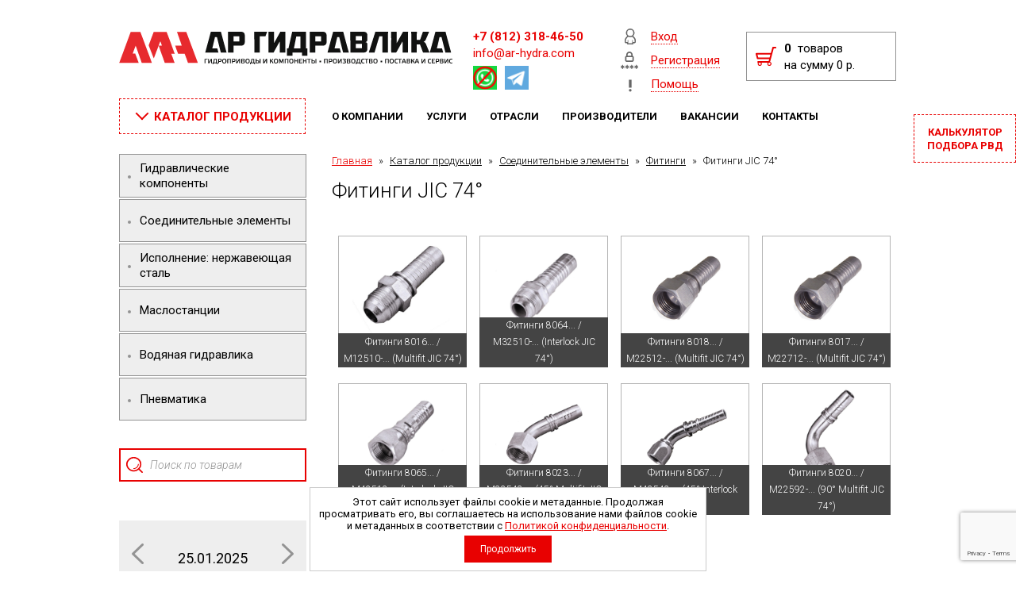

--- FILE ---
content_type: text/html; charset=utf-8
request_url: https://ar-hydra.com/magazin/folder/fitingi-jic
body_size: 55996
content:
	<!DOCTYPE html>
<html lang="ru">
	<head>
	
<script>
	
dataLayer = window.dataLayer || [];

</script>
<script type="text/javascript">
 
  	var fontLoaded = null;

	WebFontConfig = {
	    google:
	    {
	        families: ['Roboto:400,300,100,500,700,900,100italic,300italic,400italic,500italic,700italic,900italic:latin,cyrillic-ext']
	    },
	    /* Called when all the specified web-font provider modules (google, typekit, and/or custom) have reported that they have started loading fonts. */
	    loading: function()
	    {
	        //console.info('loading');
	    },
	    /* Called when each requested web font has started loading. The fontFamily parameter is the name of the font family, and fontDescription represents the style and weight of the font. */
	    fontloading: function(fontFamily, fontDescription)
	    {
	        //console.info('fontloading');
	    },
	    /* Called when each requested web font has finished loading. The fontFamily parameter is the name of the font family, and fontDescription represents the style and weight of the font. */
	    fontactive: function(fontFamily, fontDescription)
	    {
	        //console.info('fontactive');
	    },
	    /* Called if a requested web font failed to load. The fontFamily parameter is the name of the font family, and fontDescription represents the style and weight of the font. */
	    fontinactive: function(fontFamily, fontDescription)
	    {
	        //console.info('fontinactive');
	    },
	    active: function()
	    {
	        fontLoaded = true;
	    },
	    inactive: function()
	    {
	        fontLoaded = true;
	    }
	};
  (function() {
    var wf = document.createElement('script');
    wf.src = 'https://ajax.googleapis.com/ajax/libs/webfont/1/webfont.js';
    wf.type = 'text/javascript';
    wf.async = 'true';
    var s = document.getElementsByTagName('script')[0];
    s.parentNode.insertBefore(wf, s);
  })(); </script>
		  
		<meta content='width=device-width, initial-scale=1.0, maximum-scale=1.0, user-scalable=0' name='viewport'>
		<meta name="format-detection" content="telephone=no">

		<meta charset="utf-8">
		<meta name="robots" content="all">
		<meta name="description" content="Фитинги JIC 74° ">
		<meta name="keywords" content="Фитинги JIC 74° ">
		<meta name="yandex-verification" content="65e874b11db11df2" />
		<meta name="yandex-verification" content="1e98ff998c1d725f" />
		<meta name='wmail-verification' content='86495978eeba42743b3060e45a373818' />
		<meta name="google-site-verification" content="mjwJ-GLowdLFfvvNAsQLgk3_-vCVUYM5VTOKC6o8-IE" />
		<meta name="google-site-verification" content="9XX598qfBeZgzbfRpfJoPvEE8QNBwxJMuDFTQRDSCUQ" />
		<title>Фитинги JIC 74° </title>
		<link href="/d/3000/t/css/remodal.css" rel="stylesheet">
				<link href="/d/3000/t/css/owl.carousel.css" rel="stylesheet">
				<link href="/d/3000/t/css/styles.css?v=1" rel="stylesheet">
		<link href="/d/3000/t/css/adaptive.css?v=1" rel="stylesheet">
		
		<link rel="stylesheet" href="/d/3000/t/scss/site.addons.scss.css">
		
		<script src="/d/3000/t/scripts/jquery-1.11.1.min.js"></script>
		<script src="/d/3000/t/scripts/jquery.formstyler.min.js"></script>
		<script src="/d/3000/t/scripts/jquery.bxslider.min.js"></script>
		<script src="/d/3000/t/scripts/jquery.colorbox-min.js"></script>
		<script src="/d/3000/t/scripts/lightslider.min.js"></script>
				<script src="/d/3000/t/scripts/owl.carousel.js"></script>
				<script src="/d/3000/t/scripts/remodal.js"></script>
		<script src="/d/3000/t/scripts/scripts.js?v=2"></script>
		<script src="/d/3000/t/scripts/adaptive.js"></script>
		<meta name="mailru-domain" content="3d5L8BD706rlclSB" />
		<script src="/d/3000/t/scripts/ready.js"></script>
		
		<script src="https://www.google.com/recaptcha/api.js?render=6LcqjrMZAAAAAHt7TPchrKeKPZg6ZjB2muQeBkRB"></script>
		<script src="https://www.google.com/recaptcha/api.js?render=6LePk7QZAAAAADTRD4Ymad0EnHyJ0OEDp17mlyo5"></script>
		<script>
			
        	grecaptcha.ready(function () {
            	grecaptcha.execute('6LcqjrMZAAAAAHt7TPchrKeKPZg6ZjB2muQeBkRB', { action: 'contact' }).then(function (token) {
                	var recaptchaResponse = document.getElementById('recaptchaResponse');
                	recaptchaResponse.value = token;
            	});
            	grecaptcha.execute('6LePk7QZAAAAADTRD4Ymad0EnHyJ0OEDp17mlyo5', { action: 'contact' }).then(function (token) {
        			var recaptchaResponse = document.getElementById('recaptchaResponseRev');
        			recaptchaResponse.value = token;
    			});
        	});
        	
    	</script>
    	
	
		
		<link rel="icon" href="https://ar-hydra.com/favicon.ico" type="image/x-icon" />
<link rel="shortcut icon" href="https://ar-hydra.com/favicon.ico" type="image/x-icon" /> 
		
		
		
		 <!--[if IE 9]>
    <script type="text/javascript" src="/d/3000/t/v2541/images/scripts/PIE_IE9.js"></script>
    <![endif]-->

  

    
<link rel='stylesheet' type='text/css' href='/shared/highslide-4.1.13/highslide.min.css'/>
<!--[if IE 6]>
<link rel='stylesheet' type='text/css' href='/shared/highslide-4.1.13/highslide-ie6.css'/>
<![endif]-->
<!--[if lte IE 7 ]>
<link rel='stylesheet' type='text/css' href='/shared/highslide-4.1.13/style1_ie.css'/>
<![endif]-->

<script type='text/javascript' src='/shared/highslide-4.1.13/highslide-full.packed.js'></script>
<script type='text/javascript'>
hs.graphicsDir = '/shared/highslide-4.1.13/graphics/';
hs.outlineType = null;
hs.showCredits = false;
hs.lang={cssDirection:'ltr',loadingText:'Загрузка...',loadingTitle:'Кликните чтобы отменить',focusTitle:'Нажмите чтобы перенести вперёд',fullExpandTitle:'Увеличить',fullExpandText:'Полноэкранный',previousText:'Предыдущий',previousTitle:'Назад (стрелка влево)',nextText:'Далее',nextTitle:'Далее (стрелка вправо)',moveTitle:'Передвинуть',moveText:'Передвинуть',closeText:'Закрыть',closeTitle:'Закрыть (Esc)',resizeTitle:'Восстановить размер',playText:'Слайд-шоу',playTitle:'Слайд-шоу (пробел)',pauseText:'Пауза',pauseTitle:'Приостановить слайд-шоу (пробел)',number:'Изображение %1/%2',restoreTitle:'Нажмите чтобы посмотреть картинку, используйте мышь для перетаскивания. Используйте клавиши вперёд и назад'};</script>
<script type='text/javascript' src='/shared/flowplayer/flowplayer-3.2.9.min.js'></script>
<!-- 46b9544ffa2e5e73c3c971fe2ede35a5 -->
<link rel='stylesheet' type='text/css' href='/shared/s3/css/calendar.css' />
<script type='text/javascript' src='/shared/s3/js/lang/ru.js'></script>
<script type='text/javascript' src='/shared/s3/js/cookie.js'></script>
<script type='text/javascript' src='/shared/s3/js/widgets.js?v=7'></script>
<script type='text/javascript' src='/shared/s3/js/calendar.packed.js'></script>
<script type='text/javascript' src='/shared/feedback/feedback.factory.min.js'></script>
<script type='text/javascript'>
	FeedbackFactory.setOption('sources', '/shared/feedback');
	FeedbackFactory.setOption('url', '/my/s3/feedback/report.php');
	FeedbackFactory.setData('instance_id', 696062);
	FeedbackFactory.addScript('https://cabinet.megagroup.ru/client.jsonp?callback=FeedbackFactory.setUser');
	FeedbackFactory.setUser = function (data) { if(data.id) FeedbackFactory.setData('user_id', data.id);};
</script>

<script type='text/javascript'>/*<![CDATA[*/
widgets.addOnloadEvent(function() {
	if (typeof jQuery == 'undefined') {
		var s = document.createElement('script');
		s.type = 'text/javascript';
		s.src = '/shared/s3/js/jquery-1.7.2.min.js';
		document.body.appendChild(s);
	}
});
/*]]>*/
</script>

		
		
		
		   <link href="/g/shop2/shop2.css" rel="stylesheet" type="text/css" />
<script type="text/javascript" src="/shared/s3/js/shop2/shop2.js"></script>
<script type="text/javascript" src="/g/printme.js" charset="utf-8"></script>
<script type="text/javascript" src="/g/no_cookies.js" charset="utf-8"></script>
<script type="text/javascript" src="/d/3000/t/v2541/images/shop2custom.js?v=18" charset="utf-8"></script>		   
		   <style>
		   	#shop2-msg {
    display: none;
    z-index: 1000;
    position: absolute;
    overflow: hidden;
    width: 200px;
    padding: 4px 14px;
    border: 1px solid #e1c893;
    background-color: #f2e6cf;
    -webkit-box-shadow: #fdfbf7 0 1px 0 inset,rgba(0,0,0,0.45) 0 2px 6px;
    -moz-box-shadow: #fdfbf7 0 1px 0 inset,rgba(0,0,0,0.45) 0 2px 6px;
    box-shadow: #fdfbf7 0 1px 0 inset,rgba(0,0,0,0.45) 0 2px 6px;
    text-align: left;
    line-height: 17px;
    font-size: 12px;
    color: #494949;
    width: auto;
}
.site-tels a{
text-decoration: none;
	}

		   </style>
		<link rel="stylesheet" href="/d/3000/t/css/site.addons.scss.css">
		<link rel="stylesheet" href="/d/3000/t/v2541/images/css/seo_optima_b.scss.css">
<script src="/d/3000/t/v2541/images/js/seo_optima_b.js"></script>

<div class="cookies-warning cookies-block-js">
	<div class="cookies-warning__body">
		Этот сайт использует файлы cookie и метаданные.
		Продолжая просматривать его, вы соглашаетесь на использование 
		нами файлов cookie и метаданных в соответствии с 
		<a target="_blank" href="/politika-konfidencialnosti">Политикой конфиденциальности</a>. <br>
		<div class="cookies-warning__close gr-button-5 cookies-close-js">
			Продолжить
		</div>
	</div>
</div>	</head>
	<body>
		
				
	<!-- +[.site-wrap] -->
	<div class="site-wrap adaptive-wrap">
		<!-- +[.site-wrap-in] -->
		<div class="site-wrap-in">

			<!-- +[.site-header] -->
			<div class="site-header cls">
				<div class="site-logo"><a href="/"><svg version="1.1" id="Layer_1" xmlns="http://www.w3.org/2000/svg" xmlns:xlink="http://www.w3.org/1999/xlink" x="0px" y="0px"
	 width="1280.811px" height="124.5px" viewBox="0 0 1280.811 124.5" enable-background="new 0 0 1280.811 124.5"
	 xml:space="preserve">
<g>
	<path fill="#111211" d="M352.533,0.14c12.921,0.07,25.843,0.042,38.763-0.019c6.919,26.553,14.237,53,21.62,79.422
		c-7.397-0.099-14.798,0.201-22.186-0.038c-4.817-19.774-9.929-39.479-14.878-59.221c-2.481-0.051-4.963,0.005-7.439-0.019
		c-3.567,14.56-6.563,29.264-10.383,43.773c6.414-0.094,12.828-0.141,19.241-0.179c1.452,5.239,3.072,10.436,4.406,15.712
		c-16.92,0.088-33.834-0.02-50.753,0.014C338.151,53.107,345.309,26.614,352.533,0.14z"/>
	<g>
		<path fill="#111211" d="M418.393,0.079c17.593,0.271,35.187-0.061,52.78,0.173c4.485,0.047,8.783,2.875,10.655,6.938
			c1.161,2.271,1.058,4.888,1.185,7.364c0.126,7.481-0.051,14.967,0.047,22.448c0.023,3.947-0.15,8.287-2.771,11.484
			c-2.304,3.127-6.288,4.438-10.038,4.532c-10.191,0.038-20.388-0.004-30.575,0.023c0.014,8.839-0.009,17.677,0.037,26.516
			c-7.074,0.047-14.152,0.065-21.226-0.009C418.477,53.056,418.618,26.567,418.393,0.079z M439.712,17.504
			c-0.037,6.554,0.052,13.113-0.14,19.667c7.486-0.117,14.967-0.046,22.448-0.037c-0.103-6.629-0.014-13.258-0.154-19.887
			C454.478,17.35,447.086,17.017,439.712,17.504z"/>
	</g>
	<path fill="#111211" d="M519.467,0.093c16.479,0.108,32.958,0.159,49.438-0.014c-2.065,5.777-4.462,11.437-6.555,17.209
		c-7.214,0.033-14.442-0.271-21.647,0.229c0.037,20.683,0.004,41.366,0.019,62.044c-7.064,0.057-14.125,0.019-21.179,0.023
		C519.509,53.088,519.655,26.591,519.467,0.093z"/>
	<path fill="#111211" d="M574.041,0.14c7.187,0,14.373,0.131,21.563-0.061c-0.281,14.25-0.126,28.506-0.131,42.752
		c0.379-0.347,0.768-0.702,1.021-1.17c7.701-13.815,15.454-27.598,23.042-41.474c6.536-0.033,13.076,0.042,19.616-0.108
		c-0.257,26.488-0.084,52.977-0.112,79.465c-7.079,0.084-14.157,0.065-21.23,0.009c-0.01-14.287,0.056-28.581-0.014-42.869
		c-5.098,8.399-9.667,17.125-14.536,25.66c-3.142,5.739-6.442,11.391-9.551,17.148c-6.47,0.211-12.944,0.065-19.414,0.074
		c-0.084-25.734,0.159-51.473-0.08-77.212C574.167,1.615,574.097,0.875,574.041,0.14z"/>
	<g>
		<path fill="#111211" d="M665.172,0.084c17.668,0.183,35.341,0.061,53.018,0.08c-0.018,21.273,0.01,42.546-0.018,63.819
			c1.904,0.061,3.814,0.028,5.725,0.057c-0.01,9.227,0,18.449-0.004,27.677c-7.064-0.005-14.125-0.019-21.185,0.009
			c0.023-4.039,0.052-8.075,0.015-12.115c-12.07-0.043-24.139-0.01-36.208-0.015c-0.005,4.05,0.01,8.1,0.033,12.149
			c-7.111-0.099-14.223,0.032-21.329-0.07c0.154-6.503-0.057-13.006,0.014-19.508c-0.079-2.711,0.16-5.422-0.032-8.127
			c1.825-0.028,3.651,0.014,5.486,0.018C655.467,42.724,660.4,21.422,665.172,0.084z M680.85,18.01
			c-2.804,15.383-6.006,30.687-9.091,46.01c8.44,0.042,16.886-0.047,25.327,0.051c-0.107-15.359-0.057-30.719-0.01-46.075
			C691.664,18.065,686.258,18.052,680.85,18.01z"/>
	</g>
	<g>
		<path fill="#111211" d="M732.698,0.079c17.532,0.267,35.069-0.051,52.603,0.169c6.18-0.094,11.887,5.337,11.938,11.544
			c0.043,9.967,0.178,19.934-0.074,29.901c-0.164,4.56-3.311,8.797-7.543,10.435c-2.111,0.871-4.447,0.703-6.671,0.875
			c-9.63,0.075-19.26,0-28.89,0.023c0.032,8.834-0.02,17.664,0.027,26.498c-7.106,0.111-14.213,0.094-21.314,0.01
			C732.75,53.051,732.871,26.563,732.698,0.079z M753.971,37.171c7.436-0.122,14.869-0.046,22.309-0.037
			c-0.094-6.629-0.033-13.258-0.122-19.887c-7.322,0-14.644,0.019-21.966-0.009C753.999,23.88,754.13,30.528,753.971,37.171z"/>
	</g>
	<path fill="#111211" d="M822.533,0.159c12.916,0,25.828,0.089,38.744-0.08c5.607,21.554,11.535,43.023,17.447,64.497
		c1.442,4.973,2.707,10,4.232,14.949c-7.396-0.033-14.789,0.173-22.182,0.004c-4.952-19.77-9.877-39.554-14.98-59.287
		c-2.486,0.051-4.967-0.019-7.443,0.065c-3.459,14.569-6.508,29.236-10.332,43.721c6.578,0.004,13.164-0.268,19.742-0.076
		c1.516,5.188,3.062,10.38,4.41,15.619c-17.078,0.079-34.152,0.004-51.23,0C808.137,53.098,815.305,26.619,822.533,0.159z"/>
	<g>
		<path fill="#111211" d="M888.543,0.093c17.695,0.22,35.401-0.023,53.103,0.126c4.026,0.08,8.259,1.849,10.365,5.445
			c2.912,4.442,1.9,9.985,2.06,14.99c-0.225,4.747,0.67,9.658-0.819,14.269c-0.922,2.771-3.946,3.586-6.161,4.986
			c3.596,0.215,6.658,3.314,6.854,6.901c0.196,6.718,0.22,13.44,0.032,20.154c0.492,6.301-4.808,12.045-11.011,12.527
			c-18.095,0.188-36.194,0.014-54.292,0.065C888.613,53.069,888.828,26.577,888.543,0.093z M909.945,16.535
			c-0.041,5.664,0.016,11.329,0.02,16.989c7.659-0.023,15.318,0.052,22.978-0.004c-0.02-5.665,0.005-11.334-0.01-17.003
			C925.27,16.568,917.605,16.53,909.945,16.535z M909.904,46.174c0.037,5.65,0.061,11.301,0.065,16.951
			c7.649,0.09,15.304,0.038,22.958,0.053c0.023-5.675-0.009-11.344,0.015-17.018C925.265,46.211,917.582,46.183,909.904,46.174z"/>
	</g>
	<path fill="#111211" d="M984.744,0.168c16.282-0.042,32.561,0.141,48.843-0.098c-0.136,26.483-0.057,52.967-0.048,79.45
		c-7.12,0.132-14.245,0.08-21.365,0.029c-0.047-20.768,0.158-41.535-0.117-62.302c-3.904-0.023-7.805,0.065-11.699-0.047
		c-4.616,14.223-8.656,28.642-12.987,42.962c-1.835,6.483-3.904,12.902-5.721,19.396c-7.346-0.009-14.69-0.042-22.031-0.009
		C968.031,53.103,976.369,26.628,984.744,0.168z"/>
	<path fill="#111211" d="M1045.67,0.079c7.115,0.145,14.236,0.15,21.353,0c-0.174,14.41-0.146,28.829-0.038,43.229
		c8.095-14.33,16.081-28.721,24.035-43.131c6.531-0.01,13.066,0.037,19.602-0.094c-0.36,26.488-0.103,52.985-0.159,79.479
		c-7.064,0.061-14.129,0.019-21.188,0.023c-0.043-14.377,0.107-28.754-0.075-43.126c-7.14,12.757-14.288,25.51-21.371,38.294
		c-1.072,1.536-1.54,3.624-3.169,4.678c-6.287,0.351-12.589,0.023-18.876,0.121C1045.693,53.06,1045.898,26.567,1045.67,0.079z"/>
	<path fill="#111211" d="M1122.714,0.122c7.182,0.042,14.363,0.136,21.544-0.038c-0.322,10.323-0.158,20.65-0.131,30.978
		c4.167,0.131,8.334,0.084,12.506,0.122c3.721-10.318,7.336-20.673,10.87-31.057c7.978,0.066,15.96,0.089,23.94,0.014
		c-4.742,10.552-8.735,21.432-13.707,31.881c-1.475,3.113-4.438,5.328-7.645,6.423c0.594,0.754,1.605,0.899,2.448,1.297
		c2.509,0.993,4.799,2.842,5.823,5.402c4.27,9.583,8.17,19.331,12.182,29.025c0.721,1.798,1.666,3.517,2.121,5.417
		c-7.055,0.014-14.105-0.005-21.156,0.004c-1.197-0.055-2.447,0.179-3.586-0.178c-3.82-10.369-7.631-20.748-11.686-31.029
		c-4.049-0.005-8.094,0.009-12.139,0.042c-0.02,10.384,0.01,20.768-0.014,31.151c-7.047,0.014-14.093,0.033-21.134-0.01
		c-0.061-15.42-0.004-30.846-0.019-46.271C1122.905,22.237,1123.037,11.174,1122.714,0.122z"/>
	<path fill="#111211" d="M1215.666,0.164c12.945,0.033,25.889,0.004,38.838-0.023c5.225,20.674,11.007,41.211,16.652,61.778
		c1.527,5.894,3.381,11.699,4.789,17.621c-7.34-0.066-14.682,0.159-22.018,0c-4.896-19.771-9.977-39.494-14.9-59.254
		c-2.52-0.038-5.033-0.033-7.542,0.023c-3.403,14.578-6.54,29.222-10.286,43.716c6.605,0.019,13.221-0.29,19.826-0.047
		c1.499,5.183,3.053,10.365,4.396,15.589c-17.12,0.066-34.236,0.043-51.356-0.022C1201.322,53.098,1208.457,26.619,1215.666,0.164z"
		/>
	<g>
		<path fill="#111211" d="M400.636,103.775c2.645-0.6,5.552-0.679,8.108,0.346c2.154,0.886,3.184,3.244,3.404,5.436
			c0.313,3.011,0.332,6.325-1.269,9.008c-1.531,2.326-4.583,2.649-7.125,2.598c-2.472-0.027-5.37-0.744-6.512-3.184
			c-1.367-2.869-1.297-6.24-0.787-9.311C396.82,106.426,398.347,104.314,400.636,103.775z M401.633,106.561
			c-1.189,0.281-1.704,1.521-1.863,2.613c-0.29,2.134-0.29,4.315,0.08,6.441c0.164,1.104,0.913,2.158,2.06,2.396
			c1.728,0.408,3.656,0.439,5.318-0.258c1.929-1.235,1.559-3.881,1.685-5.852c-0.089-1.858,0.08-4.56-2.05-5.352
			C405.158,106.182,403.328,106.148,401.633,106.561z"/>
	</g>
	<g>
		<path fill="#111211" d="M490.072,103.771c2.641-0.595,5.543-0.669,8.095,0.351c2.153,0.891,3.179,3.25,3.398,5.441
			c0.314,3.01,0.333,6.324-1.273,9.002c-1.531,2.332-4.588,2.649-7.135,2.598c-2.467-0.027-5.355-0.748-6.498-3.179
			c-1.362-2.864-1.296-6.226-0.787-9.297C486.229,106.434,487.764,104.3,490.072,103.771z M491.004,106.575
			c-1.162,0.3-1.658,1.521-1.816,2.593c-0.291,2.14-0.291,4.326,0.08,6.457c0.168,1.1,0.917,2.148,2.06,2.387
			c1.742,0.408,3.694,0.449,5.365-0.285c1.873-1.255,1.512-3.854,1.638-5.811c-0.089-1.863,0.084-4.568-2.05-5.365
			C494.557,106.182,492.708,106.14,491.004,106.575z"/>
	</g>
	<g>
		<path fill="#111211" d="M599.176,103.766c2.631-0.59,5.524-0.664,8.066,0.352c2.158,0.89,3.183,3.254,3.403,5.445
			c0.309,3.015,0.337,6.329-1.273,9.006c-1.545,2.342-4.616,2.646-7.172,2.59c-2.449-0.033-5.313-0.75-6.451-3.165
			c-1.372-2.86-1.306-6.227-0.801-9.293C595.304,106.434,596.854,104.29,599.176,103.766z M600.075,106.58
			c-1.161,0.295-1.648,1.525-1.807,2.598c-0.29,2.14-0.29,4.326,0.08,6.456c0.168,1.091,0.913,2.13,2.046,2.374
			c1.746,0.412,3.703,0.453,5.375-0.277c1.877-1.254,1.517-3.861,1.643-5.818c-0.089-1.863,0.084-4.564-2.05-5.361
			C603.637,106.182,601.783,106.14,600.075,106.58z"/>
	</g>
	<g>
		<path fill="#111211" d="M658.145,103.771c2.748-0.604,5.811-0.706,8.418,0.511c2.298,1.16,3.037,3.899,3.178,6.282
			c0.141,2.796,0.089,5.885-1.568,8.263c-1.609,2.125-4.513,2.374-6.966,2.336c-2.453-0.032-5.327-0.744-6.47-3.159
			c-1.377-2.87-1.307-6.245-0.796-9.316C654.296,106.43,655.836,104.3,658.145,103.771z M659.095,106.565
			c-2.003,0.646-1.919,3.16-2.032,4.869c0.099,2.036-0.299,4.573,1.34,6.114c1.797,1.016,4.077,0.889,6.011,0.346
			c2.088-0.918,1.872-3.595,1.984-5.491c-0.112-1.938,0.239-4.635-1.769-5.739C662.858,106.107,660.883,106.162,659.095,106.565z"/>
	</g>
	<g>
		<path fill="#111211" d="M825.73,103.771c2.645-0.595,5.557-0.674,8.117,0.356c2.145,0.894,3.165,3.248,3.385,5.436
			c0.309,3.01,0.332,6.319-1.269,8.997c-1.53,2.337-4.593,2.654-7.14,2.603c-2.471-0.027-5.365-0.748-6.502-3.188
			c-1.363-2.87-1.293-6.236-0.782-9.307C821.9,106.426,823.432,104.309,825.73,103.771z M826.689,106.57
			c-1.175,0.285-1.676,1.517-1.835,2.598c-0.29,2.14-0.29,4.326,0.079,6.457c0.164,1.1,0.914,2.139,2.051,2.383
			c1.732,0.412,3.671,0.443,5.338-0.258c1.914-1.24,1.549-3.872,1.676-5.838c-0.09-1.868,0.08-4.574-2.055-5.365
			C830.229,106.187,828.389,106.145,826.689,106.57z"/>
	</g>
	<path fill="#111211" d="M859.184,103.98c3.244-0.552,6.672-1.063,9.889-0.093c3.707,1.011,3.37,7.813-0.74,7.888
		c1.223,0.234,2.711,0.596,3.211,1.91c0.582,1.662,0.633,3.615-0.182,5.211c-0.688,1.26-2.154,1.799-3.479,2.046
		c-2.931,0.478-5.913,0.112-8.811-0.374c0.188-0.937,0.402-1.868,0.604-2.805c2.463,0.416,5.07,0.866,7.523,0.136
		c1.994-0.66,1.676-4.298-0.454-4.54c-1.391-0.259-2.81-0.146-4.2-0.15c-0.009-0.895-0.014-1.793-0.004-2.688
		c1.391-0.01,2.805,0.084,4.199-0.154c1.938-0.238,1.947-3.685-0.004-3.904c-2.309-0.487-4.673-0.113-6.957,0.271
		C859.572,105.816,859.371,104.898,859.184,103.98z"/>
	<g>
		<path fill="#111211" d="M896.431,103.771c2.747-0.604,5.814-0.706,8.423,0.511c2.438,1.236,3.094,4.194,3.206,6.699
			c0.079,2.673-0.005,5.623-1.624,7.884c-1.611,2.087-4.48,2.331-6.915,2.298c-2.458-0.032-5.337-0.734-6.488-3.154
			c-1.386-2.875-1.312-6.26-0.802-9.346C892.592,106.42,894.133,104.3,896.431,103.771z M897.357,106.58
			c-2.13,0.758-1.887,3.492-2.013,5.322c0.122,1.892-0.206,4.25,1.358,5.65c1.801,1.012,4.082,0.885,6.02,0.338
			c2.074-0.932,1.85-3.596,1.967-5.482c-0.113-1.947,0.238-4.64-1.775-5.744C901.136,106.111,899.146,106.158,897.357,106.58z"/>
	</g>
	<path fill="#111211" d="M933.228,104.394c3.053-1.587,6.677-1.077,9.926-0.436c-0.22,0.932-0.44,1.863-0.642,2.8
		c-2.267-0.417-4.719-0.843-6.919,0.019c-1.864,0.955-1.729,3.38-1.846,5.159c0.062,1.947-0.098,4.461,1.737,5.692
		c2.2,1.007,4.695,0.534,6.99,0.108c0.211,0.932,0.459,1.863,0.717,2.789c-3.086,0.727-6.508,1.086-9.481-0.219
		c-2.894-1.434-3.375-5.043-3.422-7.922C930.311,109.548,930.568,106.069,933.228,104.394z"/>
	<g>
		<path fill="#111211" d="M981.668,103.762c2.748-0.596,5.814-0.693,8.418,0.533c2.43,1.255,3.07,4.209,3.184,6.713
			c0.074,2.654-0.015,5.581-1.611,7.828c-1.609,2.115-4.508,2.359-6.956,2.326c-2.458-0.032-5.337-0.754-6.475-3.174
			c-1.372-2.865-1.302-6.23-0.796-9.297C977.787,106.42,979.346,104.281,981.668,103.762z M982.572,106.575
			c-1.98,0.65-1.901,3.141-2.01,4.836c0.09,2.036-0.303,4.569,1.316,6.124c1.793,1.033,4.087,0.902,6.034,0.359
			c2.083-0.922,1.864-3.595,1.98-5.491c-0.112-1.938,0.234-4.635-1.774-5.739C986.35,106.107,984.359,106.158,982.572,106.575z"/>
	</g>
	<g>
		<path fill="#111211" d="M1043.891,103.771c2.636-0.595,5.538-0.674,8.09,0.347c2.153,0.88,3.184,3.23,3.408,5.416
			c0.313,3.02,0.342,6.344-1.265,9.031c-1.54,2.34-4.61,2.649-7.163,2.598c-2.452-0.032-5.322-0.748-6.46-3.159
			c-1.381-2.86-1.311-6.231-0.805-9.303C1040.047,106.448,1041.583,104.309,1043.891,103.771z M1044.817,106.58
			c-2.12,0.768-1.877,3.492-2.009,5.317c0.123,1.892-0.201,4.255,1.363,5.655c1.793,1.012,4.063,0.885,6.002,0.347
			c2.102-0.927,1.867-3.628,1.984-5.528c-0.107-1.943,0.225-4.654-1.812-5.726C1048.572,106.121,1046.602,106.158,1044.817,106.58z"
			/>
	</g>
	<path fill="#111211" d="M1061.503,104.394c3.043-1.587,6.657-1.072,9.901-0.444c-0.201,0.936-0.412,1.872-0.613,2.809
		c-2.266-0.417-4.724-0.843-6.929,0.023c-1.864,0.955-1.724,3.385-1.841,5.164c0.057,1.947-0.098,4.451,1.737,5.683
		c2.2,1.007,4.696,0.534,6.989,0.112c0.211,0.923,0.455,1.854,0.722,2.775c-3.076,0.75-6.489,1.087-9.457-0.195
		c-2.902-1.419-3.399-5.02-3.446-7.898C1058.581,109.576,1058.834,106.074,1061.503,104.394z"/>
	<path fill="#111211" d="M1190.896,103.742c2.733-0.707,5.604-0.352,8.338,0.216c-0.221,0.932-0.439,1.863-0.642,2.8
		c-2.267-0.417-4.724-0.843-6.919,0.023c-1.85,0.94-1.729,3.342-1.846,5.107c0.057,1.961-0.111,4.504,1.747,5.744
		c2.2,1.002,4.695,0.524,6.989,0.107c0.206,0.941,0.449,1.887,0.693,2.833c-3.006,0.617-6.256,1.011-9.182-0.132
		c-2.073-0.838-3.164-3.038-3.445-5.141c-0.412-2.654-0.393-5.439,0.427-8.01C1187.639,105.559,1189.09,104.131,1190.896,103.742z"
		/>
	<path fill="#111211" d="M1272.168,103.949c2.902-0.984,6.043-0.6,8.993,0.009c-0.221,0.932-0.439,1.863-0.642,2.8
		c-2.256-0.417-4.695-0.834-6.891,0.005c-1.896,0.945-1.761,3.403-1.873,5.2c0.056,1.939-0.094,4.43,1.732,5.665
		c2.2,1.011,4.705,0.529,7.004,0.112c0.205,0.945,0.448,1.896,0.692,2.847c-3.006,0.589-6.245,1.002-9.161-0.136
		c-1.826-0.726-2.932-2.547-3.32-4.392c-0.563-2.663-0.553-5.454,0.07-8.108C1269.204,106.2,1270.407,104.543,1272.168,103.949z"/>
	<path fill="#111211" d="M328.619,103.742c3.82,0.014,7.64,0,11.46,0.01c-0.005,0.922-0.005,1.845,0,2.771
		c-2.734,0.01-5.468-0.005-8.202,0.01c-0.014,4.761,0,9.521-0.009,14.287c-1.082,0-2.163,0-3.24,0
		C328.619,115.128,328.633,109.436,328.619,103.742z"/>
	<path fill="#111211" d="M342.196,103.742c1.048,0,2.102,0.005,3.16,0.01c0,4.32-0.01,8.643,0.004,12.963
		c2.598-4.27,5.192-8.543,7.528-12.963c1.306-0.005,2.607-0.005,3.918-0.019c0.005,5.692-0.005,11.386,0.005,17.083
		c-1.058,0-2.107,0.004-3.155,0.004c-0.005-4.129,0-8.253-0.005-12.383c-2.247,4.204-4.644,8.329-7.186,12.365
		c-1.423,0.022-2.846,0.022-4.26,0.018C342.196,115.128,342.209,109.436,342.196,103.742z"/>
	<g>
		<path fill="#111211" d="M361.601,117.891c1.578-4.556,2.341-9.354,2.509-14.162c3.736,0.042,7.467,0.005,11.208,0.023
			c0,4.709-0.004,9.42,0,14.134c1.012,0,2.022,0,3.043,0.005c-0.183,2.223-0.328,4.451-0.515,6.676
			c-0.932,0-1.858-0.005-2.776-0.005c-0.009-1.245-0.004-2.491,0-3.736c-4.255-0.014-8.511,0-12.762-0.005
			c-0.009,1.246-0.009,2.496-0.009,3.746c-0.96-0.005-1.915,0-2.865,0c-0.178-2.225-0.346-4.453-0.524-6.676
			C359.798,117.886,360.702,117.886,361.601,117.891z M367.036,106.542c-0.215,3.844-0.81,7.679-1.953,11.357
			c2.36-0.023,4.719-0.009,7.083-0.014c-0.009-3.787,0.005-7.569-0.009-11.353C370.449,106.519,368.74,106.519,367.036,106.542z"/>
	</g>
	<g>
		<path fill="#111211" d="M380.585,103.742c3.192,0.062,6.39-0.094,9.578,0.07c1.91,0.033,3.427,1.625,3.783,3.432
			c0.323,1.957,0.431,4.148-0.637,5.913c-0.735,1.255-2.149,2.022-3.586,2.026c-1.966,0.066-3.928-0.014-5.889,0.028
			c0,1.868,0,3.736,0,5.608c-1.086,0-2.163,0-3.24,0C380.585,115.128,380.599,109.436,380.585,103.742z M383.843,106.533
			c-0.014,1.994-0.019,3.988,0.004,5.982c1.789-0.056,3.596,0.15,5.379-0.112c1.212-0.323,1.414-1.793,1.437-2.851
			c-0.014-1.072-0.229-2.421-1.306-2.94C387.527,106.383,385.678,106.584,383.843,106.533z"/>
	</g>
	<path fill="#111211" d="M415.696,103.742c4.56,0.01,9.125,0.014,13.684-0.004c-0.019,5.692-0.005,11.385-0.005,17.078
		c-1.058,0-2.106,0.004-3.155,0.004c-0.009-4.766,0.01-9.531-0.009-14.297c-2.42,0.01-4.84-0.005-7.256,0.01
		c-0.019,4.761,0,9.521-0.009,14.287c-1.086,0-2.163,0-3.24,0C415.696,115.128,415.71,109.436,415.696,103.742z"/>
	<g>
		<path fill="#111211" d="M433.486,103.742c3.183,0.062,6.376-0.088,9.56,0.07c1.924,0.029,3.455,1.625,3.806,3.445
			c0.318,1.943,0.421,4.111-0.623,5.867c-0.721,1.254-2.125,2.045-3.567,2.059c-1.98,0.07-3.956-0.014-5.927,0.028
			c0,1.868,0,3.736,0,5.608c-1.086,0-2.167,0-3.24,0C433.486,115.128,433.5,109.436,433.486,103.742z M436.745,106.533
			c-0.009,1.994-0.028,3.992,0.019,5.992c1.774-0.061,3.567,0.126,5.333-0.113c1.222-0.299,1.446-1.77,1.47-2.827
			c-0.014-1.077-0.215-2.435-1.292-2.964C440.443,106.379,438.584,106.589,436.745,106.533z"/>
	</g>
	<path fill="#111211" d="M449.872,103.742c1.049,0,2.102,0.005,3.16,0.01c0.005,4.32-0.014,8.643,0.005,12.959
		c2.598-4.271,5.191-8.544,7.537-12.959c1.301,0,2.603-0.005,3.909-0.019c0,5.692-0.004,11.386,0.005,17.083
		c-1.058,0-2.106,0.004-3.155,0.004c-0.028-4.124,0.051-8.248-0.047-12.368c-2.182,4.228-4.625,8.31-7.139,12.345
		c-1.423,0.028-2.847,0.028-4.265,0.023C449.872,115.128,449.885,109.436,449.872,103.742z"/>
	<g>
		<path fill="#111211" d="M469.066,103.742c3.506,0.1,7.032-0.173,10.529,0.141c2.958,0.285,3.319,4.064,2.42,6.273
			c-0.417,1.166-1.765,1.362-2.795,1.644c1.245,0.225,2.828,0.575,3.207,1.999c0.744,2.392,0.491,6.072-2.402,6.825
			c-3.628,0.44-7.308,0.085-10.95,0.196C469.066,115.128,469.08,109.436,469.066,103.742z M472.324,106.533
			c-0.009,1.324-0.014,2.654-0.009,3.979c1.943-0.032,3.895,0.113,5.838-0.061c1.194-0.74,1.147-2.912,0.154-3.811
			C476.327,106.364,474.314,106.594,472.324,106.533z M472.324,113.209c-0.014,1.643-0.014,3.281,0,4.924
			c2.13-0.215,4.494,0.497,6.479-0.426c0.726-1.329,0.922-3.646-0.655-4.434C476.21,113.101,474.262,113.246,472.324,113.209z"/>
	</g>
	<g>
		<path fill="#111211" d="M505.792,117.891c1.573-4.556,2.341-9.354,2.51-14.162c3.731,0.047,7.467,0.005,11.207,0.023
			c0,4.709-0.004,9.42,0,14.134c1.011,0,2.022,0,3.043,0.005c-0.182,2.223-0.328,4.451-0.52,6.676c-0.927,0-1.858-0.005-2.771-0.005
			c-0.009-1.245-0.009-2.491,0-3.736c-4.26,0-8.52-0.028-12.781,0.019c0.005,1.236,0.01,2.477,0.014,3.723
			c-0.969-0.005-1.919,0-2.87,0c-0.173-2.225-0.351-4.453-0.52-6.676C503.99,117.886,504.894,117.886,505.792,117.891z
			 M511.228,106.542c-0.215,3.844-0.81,7.679-1.952,11.357c2.359-0.023,4.719-0.009,7.083-0.014
			c-0.01-3.782,0.005-7.569-0.01-11.353C514.641,106.519,512.932,106.519,511.228,106.542z"/>
	</g>
	<g>
		<path fill="#111211" d="M524.776,103.742c1.082,0.005,2.168,0.005,3.259,0c-0.014,2.027-0.014,4.059,0,6.086
			c2.406,0.094,4.84-0.182,7.237,0.159c1.962,0.37,3.029,2.378,3.151,4.224c0.112,1.713,0.112,3.596-0.903,5.064
			c-0.782,1.181-2.28,1.578-3.619,1.545c-3.038,0.01-6.077-0.004-9.115,0C524.776,115.128,524.791,109.436,524.776,103.742z
			 M528.025,112.52c0,1.873-0.014,3.746,0.023,5.623c2.032-0.182,4.223,0.389,6.161-0.352c1.189-1.268,1.18-3.898-0.183-5.041
			C532.089,112.23,530.015,112.642,528.025,112.52z"/>
	</g>
	<path fill="#111211" d="M540.104,120.816c0.009-5.697-0.009-11.395,0.009-17.092c1.04,0.014,2.093,0.022,3.146,0.031
		c0,5.689,0,11.377,0,17.064C542.201,120.82,541.152,120.816,540.104,120.816z"/>
	<path fill="#111211" d="M553.802,103.742c1.044,0,2.098,0.005,3.155,0.01c0.005,4.32-0.004,8.643,0.01,12.963
		c2.594-4.27,5.196-8.539,7.523-12.959c1.306-0.009,2.612-0.014,3.923-0.022c0,5.692,0,11.39,0.005,17.083
		c-1.058,0-2.111,0.004-3.155,0.004c-0.028-4.119,0.056-8.238-0.047-12.359c-2.191,4.224-4.625,8.314-7.148,12.342
		c-1.424,0.018-2.842,0.022-4.256,0.018C553.802,115.128,553.816,109.436,553.802,103.742z"/>
	<path fill="#111211" d="M579.083,103.742c1.082,0.005,2.163,0.005,3.258,0c-0.009,2.758-0.019,5.511,0.005,8.268
		c2.472-2.547,4.649-5.359,6.676-8.268c1.297,0.01,2.589,0.005,3.891-0.009c-1.919,2.669-3.849,5.36-6.212,7.659
		c3.927,1.475,5.023,5.982,6.624,9.424c-1.283,0.004-2.561,0.004-3.83,0.009c-1.32-3.37-2.888-7.785-7.097-8.179
		c-0.136,2.721-0.033,5.449-0.066,8.174c-1.086,0-2.167,0-3.24,0C579.083,115.128,579.097,109.436,579.083,103.742z"/>
	<path fill="#111211" d="M614.194,103.742c1.46,0.005,2.931,0.01,4.405,0.005c1.713,3.591,3.314,7.237,4.784,10.94
		c1.405-3.711,3.039-7.33,4.687-10.94c1.376,0,2.753,0,4.139,0.005c0,5.688,0,11.381,0,17.068c-1.016,0-2.027-0.004-3.024,0
		c-0.023-4.26,0.028-8.52-0.028-12.775c-1.671,3.707-3.244,7.467-4.771,11.24c-0.833,0-1.662,0-2.472,0.01
		c-1.494-3.723-2.959-7.453-4.541-11.128c-0.042,4.214-0.009,8.431-0.023,12.653c-1.054,0-2.107-0.004-3.146,0
		C614.194,115.128,614.208,109.436,614.194,103.742z"/>
	<path fill="#111211" d="M636.666,103.742c4.555,0.005,9.116,0.023,13.675-0.009c0,5.692-0.005,11.39,0.005,17.083
		c-1.059,0-2.111,0.004-3.156,0.004c-0.023-4.77,0.037-9.541-0.028-14.311c-2.415,0.032-4.831,0.004-7.237,0.023
		c-0.019,4.761,0,9.521-0.009,14.287c-1.086,0-2.167,0-3.24,0C636.666,115.128,636.68,109.436,636.666,103.742z"/>
	<path fill="#111211" d="M673.182,103.742c1.076,0.005,2.163,0.005,3.258,0c-0.014,2.187-0.014,4.368,0,6.555
		c2.416,0.014,4.837,0,7.257,0.01c0.014-2.182,0.005-4.369,0.009-6.551c1.045-0.009,2.088-0.018,3.151-0.027
		c0.005,5.697-0.005,11.391,0.005,17.088c-1.059,0-2.111,0.004-3.156,0.004c-0.004-2.537,0-5.074-0.004-7.611
		c-2.425-0.005-4.846-0.01-7.262,0c-0.014,2.533-0.009,5.07,0,7.603c-1.09,0.005-2.176,0.009-3.248,0.009
		C673.182,115.128,673.195,109.436,673.182,103.742z"/>
	<path fill="#111211" d="M690.971,103.742c4.13,0.014,8.264,0,12.397,0.01c-0.009,0.922-0.009,1.845,0,2.771
		c-3.048,0.01-6.095-0.005-9.138,0.01c-0.015,1.324-0.015,2.649-0.015,3.975c2.153,0.023,4.308,0.009,6.465,0.014
		c-0.005,0.895-0.005,1.783,0.005,2.678c-2.153,0.01-4.307,0-6.455,0.01c-0.015,1.601-0.015,3.201-0.006,4.803
		c3.049,0,6.092-0.004,9.144,0c-0.009,0.937-0.009,1.868,0,2.809c-4.134,0-8.263,0-12.388,0
		C690.971,115.128,690.985,109.436,690.971,103.742z"/>
	<path fill="#111211" d="M706.421,103.742c1.077,0.005,2.163,0.005,3.259,0c-0.015,2.187-0.015,4.368,0,6.555
		c2.415,0.014,4.836,0,7.256,0.01c0.014-2.182,0.004-4.369,0.009-6.551c1.044-0.009,2.089-0.018,3.151-0.027
		c0.004,5.697-0.006,11.391,0.004,17.088c-1.058,0-2.111,0.004-3.155,0.004c-0.005-2.537,0-5.074-0.005-7.611
		c-2.424-0.005-4.845-0.01-7.26,0c-0.02,2.537-0.006,5.074-0.01,7.611c-1.092,0-2.168,0-3.24,0
		C706.421,115.128,706.435,109.436,706.421,103.742z"/>
	<path fill="#111211" d="M722.221,106.542c-0.01-0.937-0.01-1.877,0-2.813c4.869,0.037,9.738,0.019,14.611,0.014
		c-0.014,0.928-0.014,1.859,0,2.791c-1.91-0.01-3.816-0.01-5.717-0.01c-0.009,4.766,0,9.531-0.004,14.297
		c-1.059-0.004-2.107-0.004-3.146,0c-0.009-4.766,0.005-9.526-0.009-14.287C726.041,106.519,724.126,106.519,722.221,106.542z"/>
	<g>
		<path fill="#111211" d="M739.191,103.742c1.077,0.005,2.163,0.005,3.259,0c-0.015,2.027-0.015,4.059,0,6.086
			c2.42,0.1,4.868-0.188,7.275,0.169c1.942,0.389,2.991,2.388,3.117,4.224c0.104,1.703,0.107,3.58-0.903,5.051
			c-0.782,1.18-2.285,1.582-3.624,1.549c-3.043,0.01-6.081-0.004-9.114,0C739.191,115.128,739.205,109.436,739.191,103.742z
			 M742.44,112.52c0.005,1.878-0.032,3.76,0.047,5.638c2.018-0.206,4.189,0.37,6.124-0.356c1.207-1.26,1.202-3.923-0.179-5.061
			C746.49,112.239,744.426,112.637,742.44,112.52z"/>
	</g>
	<path fill="#111211" d="M754.51,103.742c1.044,0.005,2.102,0.005,3.164,0.01c0,5.688,0,11.381,0,17.068
		c-1.063,0-2.111-0.004-3.155-0.004C754.514,115.123,754.538,109.436,754.51,103.742z"/>
	<path fill="#111211" d="M787.88,103.742c4.556,0.005,9.114,0.023,13.675-0.009c0.004,5.692-0.004,11.386,0.004,17.083
		c-1.057,0-2.111,0.004-3.154,0.004c-0.01-4.766,0.01-9.531-0.01-14.297c-2.42,0.005-4.84-0.005-7.256,0.01
		c-0.02,4.761,0,9.521-0.01,14.287c-1.09,0-2.168,0-3.239,0C787.88,115.128,787.895,109.436,787.88,103.742z"/>
	<g>
		<path fill="#111211" d="M805.67,103.742c3.192,0.062,6.391-0.094,9.583,0.07c1.915,0.037,3.432,1.635,3.782,3.445
			c0.318,1.953,0.422,4.129-0.631,5.885c-0.727,1.241-2.121,2.027-3.545,2.041c-1.984,0.07-3.965-0.014-5.94,0.028
			c0,1.868,0,3.736,0,5.608c-1.087,0-2.168,0-3.239,0C805.67,115.128,805.684,109.436,805.67,103.742z M808.928,106.533
			c-0.009,1.998-0.037,3.998,0.023,5.996c1.779-0.069,3.582,0.132,5.361-0.126c1.184-0.313,1.399-1.741,1.438-2.78
			c-0.01-1.087-0.207-2.453-1.283-2.996C812.631,106.374,810.768,106.594,808.928,106.533z"/>
	</g>
	<path fill="#111211" d="M840.781,103.742c1.044,0,2.098,0.005,3.16,0.01c0,4.312-0.01,8.629,0,12.939
		c2.622-4.246,5.191-8.529,7.537-12.939c1.297,0,2.598-0.005,3.914-0.019c0,5.692-0.005,11.39,0.004,17.083
		c-1.063,0-2.111,0.004-3.154,0.004c-0.006-4.124,0.004-8.248-0.006-12.373c-2.256,4.199-4.644,8.324-7.189,12.355
		c-1.424,0.018-2.848,0.022-4.256,0.018C840.781,115.128,840.795,109.436,840.781,103.742z"/>
	<g>
		<path fill="#111211" d="M875.425,103.742c3.501,0.1,7.026-0.173,10.524,0.141c2.949,0.281,3.318,4.031,2.439,6.24
			c-0.398,1.18-1.761,1.4-2.791,1.644c1.231,0.276,2.805,0.608,3.188,2.032c0.502,1.896,0.619,4.246-0.739,5.828
			c-0.974,1.152-2.593,1.193-3.97,1.203c-2.885-0.014-5.768-0.01-8.643-0.01C875.425,115.128,875.439,109.436,875.425,103.742z
			 M878.684,106.533c-0.014,1.324-0.014,2.649-0.01,3.979c1.648-0.004,3.305,0.043,4.967,0.01c2.056,0.309,2.219-2.902,1.012-3.886
			C882.672,106.374,880.664,106.589,878.684,106.533z M878.684,113.209c-0.014,1.643-0.014,3.281,0,4.924
			c2.129-0.219,4.508,0.506,6.488-0.439c0.707-1.329,0.903-3.604-0.642-4.414C882.582,113.101,880.626,113.246,878.684,113.209z"/>
	</g>
	<g>
		<path fill="#111211" d="M912.156,117.886c1.568-4.551,2.336-9.35,2.504-14.157c3.732,0.042,7.468,0.005,11.208,0.023
			c0,4.709-0.009,9.42,0,14.134c1.007,0,2.014,0,3.043,0.005c-0.182,2.223-0.332,4.451-0.515,6.676
			c-0.937,0-1.868-0.005-2.776-0.005c-0.014-1.245-0.009-2.491,0-3.736c-4.269,0.024-8.54-0.07-12.804,0.052
			c0.028,1.227,0.033,2.458,0.037,3.689c-0.969-0.005-1.924,0-2.87,0c-0.177-2.225-0.351-4.453-0.524-6.676
			C910.34,117.886,911.252,117.886,912.156,117.886z M917.586,106.542c-0.219,3.839-0.814,7.673-1.951,11.357
			c2.354-0.023,4.719-0.009,7.083-0.014c-0.015-3.787,0.005-7.569-0.01-11.353C920.995,106.519,919.291,106.519,917.586,106.542z"/>
	</g>
	<path fill="#111211" d="M943.649,106.537c-0.01-0.936,0-1.872,0.015-2.809c4.863,0.042,9.732,0.019,14.605,0.014
		c-0.018,0.928-0.018,1.859,0,2.791c-1.914-0.01-3.814-0.005-5.716-0.01c-0.009,4.766,0,9.531-0.005,14.297
		c-1.058,0-2.111,0-3.146,0c-0.015-4.761,0.005-9.526-0.009-14.287C947.475,106.523,945.56,106.519,943.649,106.537z"/>
	<g>
		<path fill="#111211" d="M960.63,103.742c3.491,0.094,7.008-0.168,10.5,0.137c2.978,0.266,3.356,4.068,2.439,6.287
			c-0.417,1.161-1.765,1.348-2.786,1.639c1.115,0.238,2.557,0.443,3.066,1.656c0.576,1.357,0.548,2.912,0.324,4.35
			c-0.301,1.629-1.771,2.931-3.438,2.949c-3.365,0.145-6.736,0.02-10.098,0.061C960.63,115.128,960.644,109.436,960.63,103.742z
			 M963.888,106.533c-0.019,1.329-0.014,2.658,0,3.988c1.647-0.02,3.306,0.033,4.972-0.005c2.046,0.3,2.2-2.917,0.988-3.881
			C967.872,106.374,965.868,106.589,963.888,106.533z M963.888,113.209c-0.014,1.639-0.014,3.281,0,4.924
			c2.126-0.209,4.479,0.488,6.475-0.416c0.73-1.324,0.923-3.646-0.642-4.438C967.773,113.101,965.826,113.246,963.888,113.209z"/>
	</g>
	<path fill="#111211" d="M1022.426,103.742c4.56,0.01,9.124,0.014,13.688-0.004c-0.028,5.692-0.009,11.385-0.009,17.078
		c-1.063,0-2.116,0.004-3.156,0.004c-0.009-4.766,0.01-9.531-0.009-14.297c-2.425,0.01-4.841-0.005-7.257,0.01
		c-0.018,4.761-0.004,9.521-0.009,14.287c-1.091,0-2.173,0-3.239,0C1022.426,115.128,1022.439,109.436,1022.426,103.742z"/>
	<path fill="#111211" d="M1071.465,103.733c4.869,0.028,9.737,0.014,14.611,0.009c-0.019,0.928-0.019,1.859,0,2.791
		c-1.915-0.01-3.815-0.01-5.717-0.01c-0.009,4.766,0,9.531-0.004,14.297c-1.059-0.004-2.111,0-3.146,0
		c-0.014-4.761,0.005-9.526-0.009-14.287c-1.92-0.015-3.835-0.015-5.74,0.009C1071.445,105.602,1071.451,104.67,1071.465,103.733z"
		/>
	<g>
		<path fill="#111211" d="M1086.095,120.82c1.84-5.768,3.881-11.474,6.18-17.073c1.657,0.005,3.314,0.005,4.986-0.005
			c1.914,5.74,3.819,11.489,6.151,17.078c-1.203,0-2.393,0-3.572-0.004c-0.548-1.377-1.086-2.758-1.559-4.158
			c-2.523-0.079-5.053-0.098-7.57,0.016c-0.402,1.38-0.819,2.756-1.231,4.133C1088.342,120.816,1087.209,120.82,1086.095,120.82z
			 M1094.133,106.944c-0.95,2.238-1.689,4.56-2.495,6.85c1.886,0.005,3.778,0.005,5.679,0.005c-0.908-2.481-1.667-5.005-2.514-7.5
			C1094.634,106.458,1094.302,106.781,1094.133,106.944z"/>
	</g>
	<g>
		<path fill="#111211" d="M1105.289,103.742c3.497,0.1,7.018-0.168,10.515,0.141c2.959,0.271,3.333,4.05,2.439,6.26
			c-0.417,1.175-1.77,1.376-2.8,1.662c1.245,0.215,2.832,0.576,3.211,2.008c0.497,1.896,0.614,4.241-0.744,5.819
			c-0.974,1.138-2.579,1.188-3.946,1.198c-2.893-0.014-5.781-0.01-8.665-0.01C1105.289,115.128,1105.303,109.436,1105.289,103.742z
			 M1108.547,106.533c-0.009,1.311-0.018,2.626-0.042,3.938c1.657,0.055,3.324,0.084,4.995,0.046
			c2.061,0.313,2.22-2.897,1.017-3.881C1112.531,106.374,1110.527,106.589,1108.547,106.533z M1108.547,113.209
			c-0.018,1.643-0.018,3.281,0,4.924c1.644-0.014,3.301,0.043,4.958,0c2.515,0.301,2.725-3.932,0.89-4.854
			C1112.442,113.101,1110.485,113.246,1108.547,113.209z"/>
	</g>
	<g>
		<path fill="#111211" d="M1122.611,103.742c1.071,0.005,2.157,0.005,3.258,0c-0.01,2.758-0.023,5.516,0.01,8.272
			c2.457-2.552,4.644-5.355,6.666-8.268c1.292,0.005,2.584,0,3.895-0.014c-1.919,2.669-3.848,5.36-6.212,7.659
			c3.619,1.311,4.813,5.351,6.245,8.539c1.765-5.464,3.713-10.871,5.895-16.185c1.652,0.005,3.314,0.005,4.986-0.005
			c1.914,5.74,3.82,11.489,6.151,17.078c-1.203,0-2.392,0-3.577,0c-0.655-1.357-0.885-2.986-1.77-4.176
			c-2.448-0.088-4.901-0.056-7.346,0.02c-0.411,1.381-0.833,2.762-1.24,4.143c-2.145-0.014-4.293,0.084-6.423-0.023
			c-1.283-2.229-1.892-5.019-3.961-6.764c-0.885-0.862-2.14-1.092-3.277-1.363c-0.107,2.72-0.028,5.439-0.052,8.164
			c-1.091,0-2.172,0-3.239,0C1122.611,115.128,1122.625,109.436,1122.611,103.742z M1144.227,106.936
			c-0.947,2.242-1.691,4.568-2.496,6.858c1.887,0.005,3.777,0.005,5.679,0.005c-0.899-2.472-1.671-4.986-2.495-7.481
			C1144.74,106.472,1144.398,106.781,1144.227,106.936z"/>
	</g>
	<path fill="#111211" d="M1161.936,103.742c1.041,0,2.094,0.005,3.156,0.01c0.004,4.32-0.004,8.643,0.01,12.963
		c2.598-4.27,5.191-8.548,7.531-12.963c1.297-0.005,2.6-0.005,3.914-0.019c0,5.692-0.004,11.39,0.006,17.083
		c-1.064,0-2.117,0.004-3.156,0.004c-0.004-4.129,0.005-8.263-0.004-12.393c-2.219,4.209-4.658,8.292-7.14,12.342
		c-1.446,0.061-2.88,0.064-4.308,0.047C1161.932,115.123,1161.949,109.436,1161.936,103.742z"/>
	<path fill="#111211" d="M1201.729,103.742c4.13,0.014,8.263,0,12.397,0.01c-0.02,0.922-0.02,1.845,0,2.771
		c-3.053,0.01-6.096-0.005-9.139,0.01c-0.02,1.324-0.02,2.649-0.01,3.979c2.153,0.023,4.312-0.019,6.479,0.043
		c-0.023,0.88-0.027,1.76-0.018,2.645c-2.158,0.01-4.308,0-6.451,0.01c-0.02,1.601-0.02,3.201-0.006,4.803
		c3.043,0,6.092-0.004,9.145,0c-0.016,0.937-0.016,1.868,0,2.809c-4.135,0-8.264,0-12.389,0
		C1201.729,115.128,1201.743,109.436,1201.729,103.742z"/>
	<g>
		<path fill="#111211" d="M1216.711,103.742c3.178,0.062,6.365-0.088,9.55,0.07c1.915,0.023,3.454,1.61,3.811,3.432
			c0.3,1.83,0.407,3.834-0.436,5.548c-0.618,1.278-1.892,2.228-3.31,2.354c-2.125,0.145-4.251,0.01-6.367,0.065
			c-0.004,1.868-0.004,3.736,0,5.608c-1.096,0-2.172,0-3.24,0C1216.705,115.128,1216.725,109.436,1216.711,103.742z
			 M1219.969,106.533c-0.02,1.994-0.02,3.988,0,5.982c1.98-0.191,4.189,0.469,6.034-0.444c1.161-1.503,1.194-4.363-0.524-5.459
			C1223.645,106.393,1221.794,106.584,1219.969,106.533z"/>
	</g>
	<g>
		<path fill="#111211" d="M1233.096,103.742c3.039,0.023,6.082-0.014,9.129,0.01c1.354,0.027,3.057,0.262,3.731,1.639
			c0.632,1.479,0.674,3.258,0.089,4.766c-0.412,1.156-1.765,1.372-2.785,1.602c1.227,0.285,2.803,0.607,3.191,2.036
			c0.506,1.896,0.623,4.251-0.734,5.833c-0.979,1.152-2.603,1.193-3.984,1.203c-2.879-0.014-5.758-0.01-8.627-0.01
			C1233.096,115.128,1233.109,109.436,1233.096,103.742z M1236.354,106.533c-0.014,1.32-0.018,2.645-0.014,3.969
			c1.484,0.01,2.978,0.038,4.484,0.029c0.623-0.047,1.414,0.107,1.893-0.474c0.42-1.063,0.57-2.579-0.361-3.412
			C1240.365,106.364,1238.344,106.594,1236.354,106.533z M1236.354,113.209c-0.018,1.643-0.018,3.281,0,4.924
			c1.648-0.014,3.305,0.043,4.973,0c2.5,0.281,2.705-3.927,0.875-4.854C1240.248,113.101,1238.292,113.246,1236.354,113.209z"/>
	</g>
	<path fill="#111211" d="M1250.418,103.742c1.039,0,2.092,0.005,3.16,0.01c0,4.32-0.01,8.643,0.004,12.959
		c2.588-4.261,5.196-8.525,7.514-12.949c1.302-0.015,2.613-0.02,3.933-0.033c0,5.697-0.005,11.391,0.005,17.088
		c-1.068,0-2.117,0.004-3.155,0.004c-0.024-4.124,0.038-8.253-0.038-12.377c-2.195,4.227-4.63,8.323-7.158,12.359
		c-1.428,0.018-2.846,0.022-4.256,0.018C1250.412,115.128,1250.432,109.436,1250.418,103.742z"/>
	<path fill="#111211" d="M770.319,110.99c2.022,0,4.05,0,6.081,0c-0.004,2.012-0.004,4.025,0,6.043
		c-2.031-0.009-4.059-0.004-6.081-0.004C770.319,115.016,770.319,113.002,770.319,110.99z"/>
	<path fill="#111211" d="M1004.86,110.99c2.022,0,4.05,0,6.086,0c-0.005,2.012-0.005,4.025-0.005,6.039
		c-2.031-0.005-4.059,0-6.076,0C1004.855,115.016,1004.855,113.002,1004.86,110.99z"/>
</g>
<g>
	<path fill="#E72A2E" d="M44.496,0.613C56.869,0.51,69.247,0.524,81.625,0.58c10.463,27.663,20.735,55.406,31.166,83.084
		c4.396,11.886,9.002,23.697,13.071,35.705c-12.973-0.121-25.945,0.365-38.909-0.243C80.141,99.684,73.32,80.246,66.377,60.85
		c-0.894-2.383-1.512-4.92-2.987-7.036c-3.792,9.743-7.443,19.545-11.058,29.358c3.137,0.094,6.273,0.112,9.405,0.042
		c4.775,11.938,8.909,24.129,13.534,36.128c-24.966,0.018-49.928,0.107-74.895-0.057C15.227,79.782,29.8,40.172,44.496,0.613z"/>
	<path fill="#E72A2E" d="M132.972,0.566c16.535-0.023,33.089-0.08,49.634,0.052c3.375,9.11,6.85,18.188,10.291,27.279
		c3.268,8.727,6.77,17.364,9.714,26.208c2.251,6.483,4.691,12.901,7.027,19.353c1.339,3.568,2.36,7.29,4.289,10.604
		c-4.556,0.131-9.115,0.028-13.666,0.149c3.179,8.081,6.133,16.25,9.129,24.4c1.203,3.646,2.285,7.373,4.181,10.734
		c-12.752-0.027-25.505,0.15-38.253-0.088c-7.191-22.092-16.226-43.563-22.949-65.809c3.975-0.688,8.038-0.103,12.045-0.454
		c-1.063-4.04-2.837-7.86-3.993-11.877c-0.468-0.702-0.712-1.521-0.946-2.322c-0.103-0.267-0.314-0.8-0.421-1.067
		c-0.281-0.103-0.843-0.299-1.119-0.402c-0.178,0.487-0.355,0.969-0.529,1.451c-0.421,1.479-1.128,2.851-1.578,4.321
		c-0.22,0.604-0.463,1.203-0.777,1.765c-0.637,2.088-1.517,4.096-2.327,6.119c-2.069,6.33-4.751,12.439-7.055,18.688
		c-2.069,4.509-3.521,9.265-5.276,13.9c-2.448,6.193-4.64,12.484-7.172,18.642c-6.451-16.235-12.71-32.556-19.152-48.796
		c-0.618-1.381,0.093-2.837,0.539-4.157C120.974,33.122,126.409,16.628,132.972,0.566z"/>
	<path fill="#E72A2E" d="M222.348,0.707c11.929-0.033,23.857-0.038,35.781-0.005c6.886,17.683,13.436,35.491,20.051,53.276
		c8.165,21.764,16.357,43.519,24.452,65.312c-12.649,0.163-25.304,0.061-37.953,0.056c-4.228-11.633-8.043-23.422-12.729-34.882
		c-8.375-0.744-16.797-0.188-25.191-0.267c-4.345-10.074-7.655-20.543-11.259-30.894c8.436-0.084,16.873,0.052,25.309-0.089
		C235.082,35.565,228.242,18.3,222.348,0.707z"/>
</g>
<g>
	<path fill="#221616" d="M1276.967,79.281"/>
</g>
</svg></a></div>
				<div class="site-tels clp">
					<p><strong><a href="tel:+7 (812) 318-46-50">+7 (812) 318-46-50</a></strong></p>
										<p><a href="mailto:info@ar-hydra.com">info@ar-hydra.com</a></p>
					<div class="socs">
																					<a href="https://wa.me/79618015132" target="_blank" class="socs_bl"><img src="/d/3000/d/%D0%BB%D0%BE%D0%B3%D0%BE%D1%82%D0%B8%D0%BF_%D0%B2%D0%B0%D1%86%D0%B0%D0%BF_%D0%BD%D0%B5%D0%BB%D1%8C%D0%B7%D1%8F_%D0%B8%D1%81%D0%BF%D0%BE%D0%BB%D1%8C%D0%B7%D0%BE%D0%B2%D0%B0%D1%82%D1%8C.png" alt=""></a>
																												<a href="https://t.me/arhydraulics" target="_blank" class="socs_bl"><img src="/d/3000/d/telegram.png" alt=""></a>
																		</div>
				</div>
				<div class="site-auth">
					
										
					<div><a href="/user" class="enter"><span>Вход</span></a></div>
					<div><a href="/user/register" class="reg"><span>Регистрация</span></a></div>
															<div><a href="/pomoshch" class="help"><span>Помощь</span></a></div>
									</div>
				<div class="site-cart">
					<a href="/magazin/cart" class="site-small-cart">
						<div><strong>0</strong> &nbsp;товаров</div>
						<div>на сумму 0 р.</div>
					</a>
				</div>
				<div class="site-header-catalog">
					<span class="site-catalog-name">Каталог продукции</span>
				</div>
				<div class="site-minimenu def-menu js-adaptive-clone-for-panel" data-id="0">
					<ul><li><a href="/o-kompanii" >О компании <span class="menu-opener"></span></a></li><li><a href="/uslugi" >Услуги <span class="menu-opener"></span></a></li><li><a href="/otrasli-promyshlennosti" >Отрасли <span class="menu-opener"></span></a></li><li><a href="/proizvoditeli" >Производители <span class="menu-opener"></span></a></li><li><a href="/vakansii-1" >Вакансии <span class="menu-opener"></span></a></li><li><a href="/kontakty" >Контакты <span class="menu-opener"></span></a></li></ul>				</div>
				<div class="site-lang">
					
				</div>
			</div>
			<!-- -[.site-header] -->
			
			<!-- +[.site-content] -->
			<div class="site-content cls">
				<!-- +[.site-content-left] -->
				<div class="site-content-left">
					<div class="site-lm def-menu">

					<div class="site-lm js-adaptive-clone-for-panel" data-id="0">
							
						<ul><li><a href="/magazin/folder/gidravlicheskiye-komponenty" ><span>Гидравлические компоненты</span></a><ul class="level-2"><li><a href="/magazin/folder/gidronasosy" ><span>Гидронасосы</span></a><ul class="level-3"><li><a href="/magazin/folder/ruchnyye-nasosy" ><span>Ручные насосы</span></a></li><li><a href="/magazin/folder/shesterennyye-nasosy" ><span>Шестеренные насосы</span></a><ul class="level-4"><li><a href="/nasosy-1-gruppy" ><span>Насосы 1 группы</span></a></li><li><a href="/nasosy-2-gruppy" ><span>Насосы 2 группы</span></a></li><li><a href="/magazin/product/904401" ><span>Насосы 2,5 группы</span></a></li><li><a href="/nasosy-3-gruppy" ><span>Насосы 3 группы</span></a></li><li><a href="/tandemy-nasosov" ><span>Тандемы насосов</span></a></li><li><a href="/remkomplekty-uplotneniy" ><span>Ремкомплекты уплотнений</span></a></li></ul></li><li><a href="/kolokola,-mufty,-flantsy-nasosov" ><span>Колокола, муфты, фланцы насосов</span></a></li></ul></li><li><a href="/magazin/folder/gidromotory" ><span>Гидромоторы</span></a></li><li><a href="/magazin/folder/gidroklapany" ><span>Гидроклапаны</span></a><ul class="level-3"><li><a href="/magazin/folder/krany-sharovyye-divertory" ><span>Краны шаровые; диверторы</span></a></li><li><a href="/magazin/folder/ruchnyye-gidroraspredeliteli" ><span>Ручные гидрораспределители</span></a></li><li><a href="/magazin/folder/gidroklapany-modulnogo-montazha" ><span>Гидроклапаны модульного монтажа</span></a></li><li><a href="/magazin/folder/gidroklapany-trubnogo-montazha" ><span>Гидроклапаны трубного монтажа</span></a><ul class="level-4"><li><a href="/magazin/folder/klapany-regulirovki-davleniya" ><span>Клапаны регулировки давления</span></a></li><li><a href="/magazin/folder/obratnyye-i-blokirovochnyye-klapany" ><span>Обратные и блокировочные клапаны</span></a></li><li><a href="/magazin/folder/klapany-regulirovki-raskhoda" ><span>Клапаны регулировки расхода</span></a><ul class="level-5"><li><a href="/drosseli" ><span>Дроссели</span></a></li><li><a href="/regulyatory-raskhoda" ><span>Регуляторы расхода</span></a></li><li><a href="/magazin/product/2313401" ><span>Делители потока</span></a></li></ul></li><li><a href="/magazin/folder/klapany-kontrolya-dvizheniya" ><span>Клапаны контроля движения</span></a></li></ul></li><li><a href="/magazin/folder/gidroklapany-kartridzhnogo-tipa" ><span>Гидроклапаны картриджного типа</span></a></li><li><a href="/prisoyedinitelnyye" ><span>Плиты присоединительные</span></a></li><li><a href="/elektromagnitnyye-katushki-i-razyemy" ><span>Электромагнитные катушки и разъемы</span></a></li></ul></li><li><a href="/magazin/folder/gidrotsilindry" ><span>Гидроцилиндры</span></a></li><li><a href="/magazin/folder/maslookhladiteli" ><span>Маслоохладители</span></a></li><li><a href="/magazin/folder/gidroakkumulyatory" ><span>Гидроаккумуляторы</span></a></li><li><a href="/magazin/folder/filtry" ><span>Фильтры</span></a></li><li><a href="/pribory-kontrolya" ><span>Приборы контроля</span></a><ul class="level-3"><li><a href="/manometry-i-kontrolnyye-tochki" ><span>Манометры и контрольные точки</span></a></li><li><a href="/rele-i-datchiki" ><span>Реле и датчики</span></a></li><li><a href="/vizualnyye-ukazateli" ><span>Визуальные указатели</span></a></li></ul></li><li><a href="/magazin/folder/maslobaki-i-komplektuyushchiye" ><span>Маслобаки и комплектующие</span></a></li></ul></li><li class="opened"><a href="/magazin/folder/soyedinitelnyye-elementy" ><span>Соединительные элементы</span></a><ul class="level-2"><li><a href="/magazin/folder/rukava-vysokogo-davleniya-rvd" ><span>Рукава высокого давления (РВД)</span></a><ul class="level-3"><li><a href="/magazin/folder/rukava-vysokogo-davleniya-rvd-kopiya" ><span>Гидрошланги универсальные</span></a></li><li><a href="/magazin/folder/rukava-s-tekstilnym-kordom" ><span>Рукава с текстильным кордом</span></a></li><li><a href="/magazin/folder/rukava-termoplastikovyye" ><span>Рукава термопластиковые</span></a></li><li><a href="/magazin/product/971201" ><span>Рукава морозостойкие</span></a></li><li><a href="/magazin/folder/rukava-teflonovyye-kopiya" ><span>Рукава тефлоновые</span></a></li></ul></li><li class="opened"><a href="/magazin/folder/fitingi" ><span>Фитинги</span></a><ul class="level-3"><li><a href="/magazin/folder/mufty-obzhimnyye" ><span>Муфты обжимные</span></a></li><li><a href="/magazin/folder/fitingi-bsp" ><span>Фитинги BSP 60°</span></a></li><li><a href="/magazin/folder/fitingi-dkol-dkos" ><span>Фитинги DKOL, DKOS 24°</span></a></li><li class="opened active"><a href="/magazin/folder/fitingi-jic" ><span>Фитинги JIC 74°</span></a></li><li><a href="/magazin/folder/fitingi-sf" ><span>Фитинги SF</span></a></li><li><a href="/magazin/folder/fitingi-banjo" ><span>Фитинги BANJO</span></a></li><li><a href="/magazin/folder/fitingi-orfs" ><span>Фитинги ORFS 90°</span></a></li><li><a href="/magazin/folder/fitingi-bel-bes" ><span>Фитинги BEL, BES</span></a></li><li><a href="/magazin/folder/fitingi-nptf" ><span>Фитинги NPTF</span></a></li><li><a href="/magazin/folder/fitingi-jis" ><span>Фитинги JIS</span></a></li><li><a href="/magazin/folder/fitingi-dk" ><span>Фитинги DK</span></a></li><li><a href="/magazin/folder/fitingi-dkm" ><span>Фитинги DKM</span></a></li><li><a href="/magazin/product/4687801" ><span>Фитинги DKWG</span></a></li><li><a href="/magazin/product/4688401" ><span>Парные соединители</span></a></li><li><a href="/magazin/folder/fitingi-push-lock" ><span>Фитинги Push-lock</span></a></li><li><a href="/magazin/folder/fitingi-remontnyye" ><span>Фитинги ремонтные</span></a></li></ul></li><li><a href="/magazin/folder/zashchita-dlya-rvd" ><span>Защита для РВД</span></a></li><li><a href="/magazin/folder/bystrorazyemnyye-soyedineniya" ><span>Быстроразъемные соединения</span></a></li><li><a href="/magazin/folder/gidravlicheskiye-truby" ><span>Гидравлические трубы</span></a></li><li><a href="/magazin/folder/adaptery-i-soyedineniya" ><span>Адаптеры и соединения</span></a><ul class="level-3"><li><a href="/magazin/folder/adaptery-bsp" ><span>Адаптеры с дюймовой резьбой BSP 60°</span></a><ul class="level-4"><li><a href="/magazin/folder/prymie-soyedineniya-bsp" ><span>Прямые соединения BSP</span></a></li><li><a href="/magazin/folder/uglovie-soyedineniya-bsp" ><span>Угловые соединения BSP</span></a></li><li><a href="/magazin/folder/troyniki-bsp" ><span>Тройники BSP</span></a></li><li><a href="/magazin/folder/zaglushki-bsp" ><span>Заглушки BSP</span></a></li></ul></li><li><a href="/magazin/folder/adaptery-din" ><span>Трубные соединения DIN 24°</span></a><ul class="level-4"><li><a href="/magazin/folder/prymie-soyedineniya-din" ><span>Прямые соединения DIN</span></a></li><li><a href="/magazin/folder/uglovie-soyedineniya-din" ><span>Угловые соединения DIN</span></a></li><li><a href="/magazin/folder/troiniki-din" ><span>Тройники DIN</span></a></li><li><a href="/magazin/folder/l-t-x-obraznyye-soyedineniya-kopiya" ><span>Трубные клапаны DIN</span></a></li><li><a href="/magazin/folder/kolca-gaiki-zaglushki-din" ><span>Врезные кольца гайки заглушки DIN</span></a></li></ul></li><li><a href="/magazin/folder/adaptery-jic" ><span>Адаптеры с дюймовой резьбой JIC 74°</span></a><ul class="level-4"><li><a href="/magazin/folder/prymie-soyedineniya-jic" ><span>Прямые соединения JIC</span></a></li><li><a href="/magazin/folder/uglovie-soyedineniya-jic" ><span>Угловые соединения JIC</span></a></li><li><a href="/magazin/folder/troiniki-jic" ><span>Тройники JIC</span></a></li><li><a href="/magazin/folder/vtulki-gaiki-zaglushki-jic" ><span>Втулки гайки заглушки JIC</span></a></li></ul></li><li><a href="/magazin/folder/adaptery-orfs" ><span>Адаптеры с дюймовой резьбой ORFS 90°</span></a><ul class="level-4"><li><a href="/magazin/folder/prymie-soyedineniya-orfs" ><span>Прямые соединения ORFS</span></a></li><li><a href="/magazin/folder/uglovie-soyedineniya-orfs" ><span>Угловые соединения ORFS</span></a></li><li><a href="/magazin/folder/troiniki-orfs" ><span>Тройники ORFS</span></a></li><li><a href="/magazin/folder/vtulki-gaiki-zaglushki-orfs" ><span>Втулки гайки заглушки ORFS</span></a></li></ul></li><li><a href="/magazin/folder/adaptery-flantsy-sae" ><span>Адаптеры - фланцы SAE</span></a></li><li><a href="/magazin/folder/adaptery-povorotnyye" ><span>Адаптеры поворотные</span></a></li></ul></li><li><a href="/trubnyy-krepezh-fkb" ><span>Трубный крепеж</span></a><ul class="level-3"><li><a href="/krepezh-dlya-odnoy-truby,-legkaya-seriya-a" ><span>Крепеж для одной трубы легкая серия A</span></a></li><li><a href="/krepezh-dlya-dvukh-trub,-legkaya-seriya-b" ><span>Крепеж для двух труб легкая серия B</span></a></li><li><a href="/krepezh-dlya-odnoy-truby,-tyazhelaya-seriya-c" ><span>Крепеж для одной трубы тяжелая серия C</span></a></li><li><a href="/elementy-dlya-kaskadnogo-montazha-truboprovoda" ><span>Элементы для каскадного монтажа трубопровода</span></a></li></ul></li><li><a href="/magazin/folder/uplotneniya-soyedineniy" ><span>Уплотнения соединений</span></a></li><li><a href="/magazin/folder/khomuty" ><span>Хомуты</span></a></li></ul></li></ul><ul ><li><a href="/magazin/folder/ispolnenie-nerzhaveyushchaya-stal" ><span>Исполнение: нержавеющая сталь</span></a><ul class="level-2"><li><a href="/magazin/folder/fitingi-nerzh.-stal-" ><span>Фитинги (нерж. сталь)</span></a><ul class="level-3"><li><a href="/magazin/folder/mufty-obzhimnye-nerzh-stal" ><span>Муфты обжимные (нерж. сталь)</span></a></li><li><a href="/magazin/folder/fitingi-bsp-nerzh.-stal-" ><span>Фитинги BSP (нерж. сталь)</span></a></li><li><a href="/magazin/folder/fitingi-dkol,-dkos-nerzh.-stal-" ><span>Фитинги DKOL, DKOS (нерж. сталь)</span></a></li><li><a href="/magazin/folder/fitingi-jic-nerzh.-stal-" ><span>Фитинги JIC (нерж. сталь)</span></a></li><li><a href="/magazin/folder/fitingi-sf-nerzh.-stal-" ><span>Фитинги SF (нерж. сталь)</span></a></li><li><a href="/magazin/product/2902801" ><span>Фитинги ORFS (нерж. сталь)</span></a></li><li><a href="/magazin/folder/fitingi-bel,-bes-nerzh.-stal-" ><span>Фитинги BEL, BES (нерж. сталь)</span></a></li><li><a href="/magazin/product/2805001" ><span>Фитинги NPTF (нерж. сталь)</span></a></li><li><a href="/magazin/product/2789001" ><span>Парные соединители (нерж. сталь)</span></a></li></ul></li><li><a href="/adaptery-bsp-nerzh.-stal-" ><span>Адаптеры BSP (нерж. сталь)</span></a><ul class="level-3"><li><a href="/pryamyye-soyedineniya-bsp-nerzh.-stal-" ><span>Прямые соединения BSP (нерж. сталь)</span></a></li><li><a href="/uglovyye-soyedineniya-bsp-nerzh.-stal-" ><span>Угловые соединения BSP (нерж. сталь)</span></a></li><li><a href="/troyniki-bsp-nerzh.-stal-" ><span>Тройники BSP (нерж. сталь)</span></a></li><li><a href="/zaglushki-bsp-nerzh.-stal-" ><span>Заглушки BSP (нерж. сталь)</span></a></li></ul></li><li><a href="/trubnyye-soyedineniya-din-nerzh.-stal-" ><span>Трубные соединения DIN  (нерж. сталь)</span></a><ul class="level-3"><li><a href="/pryamyye-soyedineniya-din-nerzh.-stal-" ><span>Прямые соединения DIN (нерж. сталь)</span></a></li><li><a href="/uglovyye-soyedineniya-din-nerzh.-stal-" ><span>Угловые соединения DIN (нерж. сталь)</span></a></li><li><a href="/troyniki-din-nerzh.-stal-" ><span>Тройники DIN (нерж. сталь)</span></a></li><li><a href="/vreznyye-koltsa,-gayki,-zaglushki-din-nerzh.-stal-" ><span>Врезные кольца, гайки, заглушки DIN (нерж. сталь)</span></a></li></ul></li><li><a href="/adaptery---flantsy-sae-nerzh.-stal-" ><span>Адаптеры - фланцы SAE (нерж. сталь)</span></a></li><li><a href="/magazin/product/3097201" ><span>Хомуты (нерж. сталь)</span></a></li><li><a href="/uplotneniya-usit-r-nerzh.-stal-" ><span>Уплотнения USIT (нерж. сталь)</span></a></li><li><a href="/magazin/folder/rukava-ptfe-nerzhaveyushchaya-stal" ><span>Рукава PTFE (нерж. сталь)</span></a></li><li><a href="/bystrorazyemnyye-soyedineniya-nerzh-stal" ><span>Быстроразъемные соединения (нерж. сталь)</span></a></li><li><a href="/magazin/product/2765601" ><span>Трубы (нерж. сталь)</span></a></li><li><a href="/krany-sharovyye-nerzh.-stal-" ><span>Краны шаровые (нерж. сталь)</span></a></li><li><a href="/magazin/product/3111801" ><span>Обратные клапаны (нерж. сталь)</span></a></li><li><a href="/drosseli-nerzh.-stal-" ><span>Дроссели (нерж. сталь)</span></a></li><li><a href="/magazin/product/3601801" ><span>Соединения для манометров (нерж. сталь)</span></a></li></ul></li><li><a href="/maslostantsii" ><span>Маслостанции</span></a><ul class="level-2"><li><a href="/maslostantsii-hydronit" ><span>Маслостанции HYDRONIT</span></a></li></ul></li></ul><ul ><li><a href="/vodyanaya-gidravlika" ><span>Водяная гидравлика</span></a></li><li><a href="/magazin/product/3811601" ><span>Пневматика</span></a></li></ul>							
							
						</div>
						<div class="site-search">
							<form action="/magazin/search">
								<input type="text" name='product_has' placeholder="Поиск по товарам">
									<input type="hidden" name="find_product" value='1'>
								<input type="submit">
							</form>
						</div>
						<!-- левое меню -->
						<div class="site-lm js-adaptive-clone-for-panel" data-id="0">
																				</div>												<!-- блок новостей -->
							<div class="about-news-box cls">
		<div class="about-news__items">
					        <div class="about-news-item">
	            <div class="about-news-date">25.01.2025</div>
	            <div class="about-news-text">
	               <p>Новое поступление&nbsp;товаров</p>
<p>Шестеренные насосы 1, 2 и 3 группы<br />Комплекты для сборки Тандемов насосов:<br />1 группа + 1 группа<br />2 группа + 1 группа<br />2 группа + 2 группа<br />3 группа + 1 группа<br />3 группа + 2 группа<br />3 группа + 3 группа</p>
	            </div>
	            <a href="/novoye-postupleniye-gidravliki-na-sklad" class="about-news-more">читать дальше »</a>
	        </div>
					        <div class="about-news-item">
	            <div class="about-news-date">16.01.2025</div>
	            <div class="about-news-text">
	               <p>Новое поступление&nbsp;товаров</p>
<p>Аккумуляторы -40&deg;C<br />Гидроклапаны<br />Гидромоторы<br />Фильтры<br />Манометры<br />Визуальные указатели</p>
	            </div>
	            <a href="/novoye-postupleniye-tovarov-na-sklad-v-sankt-peterburge" class="about-news-more">читать дальше »</a>
	        </div>
					        <div class="about-news-item">
	            <div class="about-news-date">09.01.2025</div>
	            <div class="about-news-text">
	               <p>Возобновляем поставки под заказ</p>
<p>Bosch Rexroth<br />Parker Hannifin<br />Atos<br />Sun Hydraulics<br />Hydac<br />Marzocchi Pompe<br />Trelleborg<br />Finn-Power<br />Toppi</p>
<p></p>
	            </div>
	            <a href="/vozobnovlyayem-postavki-pod-zakaz" class="about-news-more">читать дальше »</a>
	        </div>
					        <div class="about-news-item">
	            <div class="about-news-date">28.04.2021</div>
	            <div class="about-news-text">
	               <p>Улице Книпович,&nbsp;<a href="https://www.gov.spb.ru/press/governor/212720/" rel="noopener noreferrer" target="_blank">постановлением</a>&nbsp;правительства Санкт-Петербурга вернули историческое название Смоляная.</p>
	            </div>
	            <a href="/ulitsa-knipovich-v-peterburge-vernet-istoricheskoye-nazvaniye-smolyanaya" class="about-news-more">читать дальше »</a>
	        </div>
					        <div class="about-news-item">
	            <div class="about-news-date">28.12.2020</div>
	            <div class="about-news-text">
	               <p>АР ГИДРАВЛИКА поздравляет вас С Новым Годом!</p>
	            </div>
	            <a href="/s-novym-godom-i-rozhdestvom-" class="about-news-more">читать дальше »</a>
	        </div>
					        <div class="about-news-item">
	            <div class="about-news-date">20.12.2020</div>
	            <div class="about-news-text">
	               <p>АР ГИДРАВЛИКА&nbsp;обновляет продукцию - Муфты M00910, M00920 (Multifit)</p>
	            </div>
	            <a href="/obnovleniye-produkta-mufty-m00910-m00920-multifit" class="about-news-more">читать дальше »</a>
	        </div>
					        <div class="about-news-item">
	            <div class="about-news-date">29.04.2020</div>
	            <div class="about-news-text">
	               <p>АР ГИДРАВЛИКА&nbsp;сообщает об открытии новой возможности по быстрой зарядке гидроаккумуляторов</p>
	            </div>
	            <a href="/ar-gidravlika-predlagayet-uslugu-bystroy-zapravki-pnevmogidroakkumulyatorov-1" class="about-news-more">читать дальше »</a>
	        </div>
					        <div class="about-news-item">
	            <div class="about-news-date">26.03.2020</div>
	            <div class="about-news-text">
	               <p>Не смотря на ситуацию, вызванную COVID-19, мы продолжаем принимать и отвечать на Ваши заявки, а также отгружать товар!</p>
	            </div>
	            <a href="/ar-gidravlika-ostayetsya-v-stroyu" class="about-news-more">читать дальше »</a>
	        </div>
					        <div class="about-news-item">
	            <div class="about-news-date">16.03.2020</div>
	            <div class="about-news-text">
	               <p>Склады "АР ГИДРАВЛИКА" пополнились новыми позициями! БРС от LSQ уже доступны к заказу!</p>
	            </div>
	            <a href="/rasshireniye-nomenklaturnogo-ryada-brs-pozitsiyami-ot-lsq" class="about-news-more">читать дальше »</a>
	        </div>
					        <div class="about-news-item">
	            <div class="about-news-date">18.02.2020</div>
	            <div class="about-news-text">
	               <p>Обновление ПО от <a href="/vendor/ato">ATOS</a> открыло возможности для заказа нового оборудования</p>
	            </div>
	            <a href="/rasshireniye-lineyki-produktsii-atos-dostupnoy-dlya-zakaza" class="about-news-more">читать дальше »</a>
	        </div>
					        <div class="about-news-item">
	            <div class="about-news-date">12.02.2020</div>
	            <div class="about-news-text">
	               <p>Проверненные клапаны&nbsp;<a href="/dfe052/3a18es-y201-12vdc">DFE052</a>&nbsp;от&nbsp;<a href="/catalog/vendor/walvoil">WALVOIL</a>&nbsp;&nbsp;в новых корпусах теперь доступны для заказа</p>
	            </div>
	            <a href="/novostnoy-blok-ot-ar-gidravlika" class="about-news-more">читать дальше »</a>
	        </div>
					        <div class="about-news-item">
	            <div class="about-news-date">06.02.2020</div>
	            <div class="about-news-text">
	               <p>В скором будущем на смену продукции <a href="/catalog/vendor/pi-effe-ci">PI.EFFE.CI.</a> придет крепеж <a href="/vendor/fkb-gmbh">FKB</a>.</p>
	            </div>
	            <a href="/manuli-fluiconnecto-prinyali-resheniye-o-smene-proizvoditelya-trubnogo-krepezha" class="about-news-more">читать дальше »</a>
	        </div>
					        <div class="about-news-item">
	            <div class="about-news-date">23.12.2019</div>
	            <div class="about-news-text">
	               <p>Уже на складах АР ГИДРАВЛИКА <a href="/vuba-3/8-din-t12l" target="_blank">Клапаны разрыва VUBA-DIN</a> от итальянской компании <a href="/magazin/vendor/oleoweb" target="_blank">OLEOWEB</a></p>
	            </div>
	            <a href="/klapany-razryva-vuba-din-ot-oleoweb" class="about-news-more">читать дальше »</a>
	        </div>
					        <div class="about-news-item">
	            <div class="about-news-date">06.12.2019</div>
	            <div class="about-news-text">
	               <p>На складах АР ГИДРАВЛИКИ появились новые позиции линейки хомутов&nbsp;<a href="/stopfa-4041-conf" target="_blank"><span style="text-decoration: underline;">STOPFLEX STOPFA</span></a> от компании с мировым именем <a href="/catalog/vendor/o-p" target="_blank"><span style="text-decoration: underline;">O+P</span></a></p>
	            </div>
	            <a href="/rasshireniye-lineyki-khomutov-stopflex-stopfa-v-magazine-ar-gidravlika" class="about-news-more">читать дальше »</a>
	        </div>
					        <div class="about-news-item">
	            <div class="about-news-date">02.12.2019</div>
	            <div class="about-news-text">
	               <p>Возможность сэкономить до 95% на хранении и вывозе отходов и мусора с пакетировочными прессами BRL!</p>
	            </div>
	            <a href="/vozmozhnost-sekonomit-do-95-na-khranenii-i-vyvoze-otkhodov-i-musora-s-paketirovochnymi-pressami-brl" class="about-news-more">читать дальше »</a>
	        </div>
					        <div class="about-news-item">
	            <div class="about-news-date">30.08.2019</div>
	            <div class="about-news-text">
	               <p><a href="https://www.landefeld.de/de" target="_blank">LANDEFELD</a> Крупнейший мировой поставщик гидравлических и пневматических соединений. добрался до России.</p>
	            </div>
	            <a href="/landefeld-krupneyshiy-mirovoy-postavshchik-gidravlicheskikh-i-pnevmaticheskikh-soyedineniy" class="about-news-more">читать дальше »</a>
	        </div>
					        <div class="about-news-item">
	            <div class="about-news-date">30.08.2019</div>
	            <div class="about-news-text">
	               <p>Распределители BAV-DE доступны для заказа в интернет-магазине АР ГИДРАВЛИКА уже сейчас.</p>
	            </div>
	            <a href="/ruchnyye-monoblochnyye-raspredeliteli-bav-de-na-skladakh-ar-gidravliki" class="about-news-more">читать дальше »</a>
	        </div>
					        <div class="about-news-item">
	            <div class="about-news-date">30.07.2019</div>
	            <div class="about-news-text">
	               <p><span><span>Ассортимент продукции ATOS пополнился высокопроизводительными фильтрами.&nbsp;</span></span></p>
	            </div>
	            <a href="/v-assortimente-atos-poyavilis-vysokoproizvoditelnyye-filtra" class="about-news-more">читать дальше »</a>
	        </div>
					        <div class="about-news-item">
	            <div class="about-news-date">13.06.2019</div>
	            <div class="about-news-text">
	               <p>Расходомеры&nbsp;WEBTEC для постоянного мониторинга и обслуживания гидравлических систем теперь в магазине АР ГИДРАВЛИКА.</p>
	            </div>
	            <a href="/indikatory-potoka-webtec-teper-v-magazine-ar-gidravlika" class="about-news-more">читать дальше »</a>
	        </div>
					        <div class="about-news-item">
	            <div class="about-news-date">11.06.2019</div>
	            <div class="about-news-text">
	               <p>На склад поступили клапаны регулировки расхода FT-251/2-S и FT-251/5-S.</p>
<div></div>
<div>
<p></p>
</div>
	            </div>
	            <a href="/na-sklad-postupili-klapany-regulirovki-raskhoda" class="about-news-more">читать дальше »</a>
	        </div>
					        <div class="about-news-item">
	            <div class="about-news-date">10.06.2019</div>
	            <div class="about-news-text">
	               <p>WEBTEC - производитель диагностической аппаратуры для гидравлических систем.</p>
	            </div>
	            <a href="/webtec-products-limited-diagnosticheskaya-apparatura-dlya-gidravlicheskikh-sistem" class="about-news-more">читать дальше »</a>
	        </div>
					        <div class="about-news-item">
	            <div class="about-news-date">29.05.2019</div>
	            <div class="about-news-text">
	               <p>JETCLEANER пистолеты и снаряды для внутренней очистки труб и трубопроводов.</p>
	            </div>
	            <a href="/jetcleaner-pistolety-i-snaryady" class="about-news-more">читать дальше »</a>
	        </div>
					        <div class="about-news-item">
	            <div class="about-news-date">14.05.2019</div>
	            <div class="about-news-text">
	               <p>LUDECKE - фитинги и быстроразъемные соединения, камлоки и краны шаровые.</p>
	            </div>
	            <a href="/fluiconnecto-teper-ofitsialnyye-distribyutery-kompanii-ludecke" class="about-news-more">читать дальше »</a>
	        </div>
					        <div class="about-news-item">
	            <div class="about-news-date">10.09.2017</div>
	            <div class="about-news-text">
	               <p>Итальянские&nbsp;аккумуляторы SIMA&nbsp;SMS0,75-210CFE&nbsp;PAINEAKKU 0,75L/210/CF E</p>
	            </div>
	            <a href="/novosti/news_post/na-sklad-postupili-akkumulyatory-sima" class="about-news-more">читать дальше »</a>
	        </div>
					        <div class="about-news-item">
	            <div class="about-news-date">01.05.2017</div>
	            <div class="about-news-text">
	               <p>Соединения VOSS для измерительной техники.</p>
	            </div>
	            <a href="/novosti/news_post/kompaniya-voss-rasshiryayet-lineyku-postavlyayemykh-tovarov" class="about-news-more">читать дальше »</a>
	        </div>
					        <div class="about-news-item">
	            <div class="about-news-date">03.02.2017</div>
	            <div class="about-news-text">
	               <p>Компания WALVOIL улучшила уплотнения картриджных клапанов.</p>
	            </div>
	            <a href="/novosti/news_post/kompaniya-walvoil-uluchshila-uplotneniya-kartridzhnykh-klapanov" class="about-news-more">читать дальше »</a>
	        </div>
					        <div class="about-news-item">
	            <div class="about-news-date">03.02.2017</div>
	            <div class="about-news-text">
	               <p>Алюминиевые гидробаки CONTARINI серия PAMSAL. Баки для ручных насосов объемом от 1 до 5 литра.</p>
	            </div>
	            <a href="/novosti/news_post/alyuminiyevyye-gidrobaki-contarini" class="about-news-more">читать дальше »</a>
	        </div>
					        <div class="about-news-item">
	            <div class="about-news-date">27.01.2017</div>
	            <div class="about-news-text">
	               <p>Распродажа склада - Станок обжимной Finn-Power &nbsp;P16HP</p>
	            </div>
	            <a href="/novosti/news_post/rasprodazha-sklada-stanok-obzhimnoy-dlya-rvd-finn-power-p16hp" class="about-news-more">читать дальше »</a>
	        </div>
					        <div class="about-news-item">
	            <div class="about-news-date">15.01.2017</div>
	            <div class="about-news-text">
	               <p>Магазин гидравлики в г. Санкт-Петербург:<br />- Изготовление РВД;<br />- Подбор компонентов;<br />- Выдача заказов интернет-магазина.</p>
	            </div>
	            <a href="/magazin-gidravliki-v-g-sankt-peterburg-1" class="about-news-more">читать дальше »</a>
	        </div>
					        <div class="about-news-item">
	            <div class="about-news-date">01.01.2016</div>
	            <div class="about-news-text">
	               <p>Теперь купить гидравлику стало просто!</p>
	            </div>
	            <a href="/novosti/news_post/my-rady-privetstvovat-vas-na-nashem-sayte-napishite-nam-i-nashi-spetsialisty-svyazhutsya-s-vami-v-blizhaysheye-vremya" class="about-news-more">читать дальше »</a>
	        </div>
		 
		</div>

        <div class="about-news-button">
            <a href="/novosti" class="site-more red"><span>Все новости</span></a>
        </div>
 </div>
 						<!-- блок вопрос -->
							<div class="site-form-left" id="question123">
	</div>											

					</div>
				</div>
				<!-- -[.site-content-left] -->
				<!-- +[.site-content-mid] -->
				<div class="site-content-mid">
					
					
					



                    <div class="site-path">
                
<div class="path">

    <a href="/">Главная</a>
                        <span class="sep">»</span>
            
                            <a href="/magazin">Каталог продукции</a>
                        
    
                <span class="sep">»</span>
                    <a href="/magazin/folder/soyedinitelnyye-elementy">Соединительные элементы</a>
                        <span class="sep">»</span>
                    <a href="/magazin/folder/fitingi">Фитинги</a>
                        <span class="sep">»</span>
                    Фитинги JIC 74°
                
    
    






</div>
            </div>
                        	<div class="product-name-title-wrapper">
                <h1 >Фитинги JIC 74°</h1>	
                <div class="cls">
		 			 				        			        			 			        		 				        			        			 			        		 				        			        	<!--  OPENING IN 2017 COMING SOON	<div class="card-vernuca"><a href="/magazin/folder/fitingi?show_filter=1">Вернуться к разделу Фитинги</a></div>-->
		        		        </div>
                        	</div><!-- /.product-name-title-wrapper -->
                
							<script type="text/javascript">
		//<![CDATA[
		    shop2.product.init({
		    'refs'    : {"405601":{"kalkulator_standart_fitinga":{"1616001":["4595601","4595801","4596001","4596401","4596601","4596801","4597001","4597201","4597401","4597601","4597801","4598001","4598201","4598401","4598601","4599001","4599201","4599401","4599601","4599801","4600001"]},"kalkulator_tip_fitinga":{"1612001":["4595601","4595801","4596001","4596401","4596601","4596801","4597001","4597201","4597401","4597601","4597801","4598001","4598201","4598401","4598601","4599001","4599201","4599401","4599601","4599801","4600001"]},"seria_muft_i_fitingov":{"1613201":["4595601","4595801","4596001","4596401","4596601","4596801","4597001","4597201","4597401","4597601","4597801","4598001","4598201","4598401","4598601","4599001","4599201","4599401","4599601","4599801","4600001"]},"image_num_fit_l":{"11":["4595601","4595801","4596001","4596401","4596601","4596801","4597001","4597201","4597401","4597601","4597801","4598001","4598201","4598401","4598601","4599001","4599201","4599401","4599601","4599801","4600001"]},"image_num_fit_r":{"12":["4595601","4595801","4596001","4596401","4596601","4596801","4597001","4597201","4597401","4597601","4597801","4598001","4598201","4598401","4598601","4599001","4599201","4599401","4599601","4599801","4600001"]},"rezba_razmer":{"1635601":["4597601","4598001","4598201"],"1637401":["4596801","4597201"],"1636401":["4599601","4599801"],"1637201":["4596001","4596401","4596601"],"1636201":["4599201","4599401"],"1637001":["4595601"],"1636001":["4598601","4599001"],"1635001":["4595801"],"1635801":["4598401"],"1637601":["4597001","4597401","4597801"],"1636601":["4600001"]},"product_name2":{"\u0424\u0438\u0442\u0438\u043d\u0433 JIC (\u0428)":["4595601","4595801","4596001","4596401","4596601","4596801","4597001","4597201","4597401","4597601","4597801","4598001","4598201","4598401","4598601","4599001","4599201","4599401","4599601","4599801","4600001"]},"store_spb_deliverytime":[["4595601","4595801","4596001","4596401","4596601","4596801","4597001","4597201","4597401","4597601","4597801","4598001","4598201","4598401","4598601","4599001","4599201","4599401","4599601","4599801","4600001"]],"store_minsk_deliverytime":[["4595601","4595801","4596001","4596401","4596601","4596801","4597001","4597201","4597401","4597601","4597801","4598001","4598201","4598401","4598601","4599001","4599201","4599401","4599601","4599801","4600001"]],"store_fin_deliverytime":[["4595601","4595801","4596001","4596401","4596601","4596801","4597001","4597201","4597401","4597601","4597801","4598001","4598201","4598401","4598601","4599001","4599201","4599401","4599601","4599801","4600001"]],"naimenovanie":{"M12510-04-04.":["4595601"],"M12510-04-05.":["4595801"],"M12510-04-06.":["4596001"],"M12510-05-06.":["4596401"],"M12510-06-06.":["4596601"],"M12510-06-08.":["4596801"],"M12510-06-10.":["4597001"],"M12510-08-08.":["4597201"],"M12510-08-10.":["4597401"],"M12510-08-12.":["4597601"],"M12510-10-10.":["4597801"],"M12510-10-12.":["4598001"],"M12510-12-12.":["4598201"],"M12510-12-14.":["4598401"],"M12510-12-16.":["4598601"],"M12510-16-16.":["4599001"],"M12510-16-20.":["4599201"],"M12510-20-20.":["4599401"],"M12510-20-24.":["4599601"],"M12510-24-24.":["4599801"],"M12510-32-32.":["4600001"]},"tiporazmer":{"940801":["4596401"],"937001":["4596601","4596801","4597001"],"938801":["4599401","4599601"],"937801":["4597801","4598001"],"939601":["4600001"],"936601":["4595601","4595801","4596001"],"938401":["4599001","4599201"],"937401":["4597201","4597401","4597601"],"939201":["4599801"],"938201":["4598201","4598401","4598601"]},"dn":{"1588801":["4597201","4597401","4597601"],"708001":["4599001","4599201"],"1588601":["4595601","4595801","4596001"],"952801":["4596401"],"973001":["4596601","4596801","4597001"],"1037801":["4597801","4598001"],"1036401":["4598201","4598401","4598601"],"1589001":["4599401","4599601"],"1032001":["4599801"],"1032601":["4600001"]},"inside_diametr":{"15001":["4598201","4598401","4598601"],"938001":["4597801","4598001"],"939801":["4600001"],"936801":["4595601","4595801","4596001"],"938601":["4599001","4599201"],"937601":["4597201","4597401","4597601"],"939401":["4599801"],"941001":["4596401"],"937201":["4596601","4596801","4597001"],"939001":["4599401","4599601"]},"rezba":{"970801":["4598401"],"969801":["4596001","4596401","4596601"],"971601":["4600001"],"970601":["4597601","4598001","4598201"],"969601":["4595801"],"971401":["4599601","4599801"],"970401":["4597001","4597401","4597801"],"969401":["4595601"],"971201":["4599201","4599401"],"970201":["4596801","4597201"],"971001":["4598601","4599001"]},"b":{"746801":["4600001"],"745801":["4599201","4599401"],"743001":["4596801","4597201"],"769401":["4595801"],"739201":["4597601","4598001","4598201"],"741001":["4598601","4599001"],"740001":["4597001","4597401","4597801"],"741801":["4595601"],"734401":["4599601","4599801"],"731601":["4596001","4596401","4596601"],"772601":["4598401"]},"a":{"755201":["4598401"],"759601":["4599401"],"769601":["4595801","4596001","4596401"],"771401":["4597401"],"773201":["4598601"],"772201":["4598001"],"774001":["4599201"],"771201":["4597201"],"770201":["4596601"],"772001":["4597801"],"774601":["4599601","4599801"],"725201":["4596801"],"759001":["4598201"],"771801":["4597601"],"773601":["4599001"],"769001":["4595601"],"775401":["4600001"],"770801":["4597001"]},"c":{"723201":["4595601","4595801","4596001","4596401","4596601"],"734001":["4598601","4599001"],"774201":["4599201","4599401"],"770401":["4596801","4597201"],"774801":["4599601","4599801"],"729001":["4597601","4598001","4598201"],"775601":["4600001"],"771001":["4597001","4597401","4597801"],"772801":["4598401"]},"h1":{"774401":["4599201","4599401"],"773401":["4598601","4599001"],"731001":["4595601"],"678801":["4595801"],"725401":["4598401"],"765601":["4597001","4597401","4597801"],"720801":["4596801","4597201"],"735401":["4600001"],"723401":["4597601","4598001","4598201"],"770001":["4596001","4596401","4596601"],"727801":["4599601","4599801"]}},"406001":{"kalkulator_standart_fitinga":{"1616001":["4601201","4601401","4601801","4602001","4602201","4602401","4602801","4603001","4603201","4603601","4603801","4604001","4604201","4604401","4604601","4604801","4605001","4605201","4605401","4605601","4605801","4606001"]},"kalkulator_tip_fitinga":{"1612201":["4601201","4601401","4601801","4602001","4602201","4602401","4602801","4603001","4603201","4603601","4603801","4604001","4604201","4604401","4604601","4604801","4605001","4605201","4605401","4605601","4605801","4606001"]},"seria_muft_i_fitingov":{"1613201":["4601201","4601401","4601801","4602001","4602201","4602401","4602801","4603001","4603201","4603601","4603801","4604001","4604201","4604401","4604601","4604801","4605001","4605201","4605401","4605601","4605801","4606001"]},"image_num_fit_l":{"13":["4601201","4601401","4601801","4602001","4602201","4602401","4602801","4603001","4603201","4603601","4603801","4604001","4604201","4604401","4604601","4604801","4605001","4605201","4605401","4605601","4605801","4606001"]},"image_num_fit_r":{"14":["4601201","4601401","4601801","4602001","4602201","4602401","4602801","4603001","4603201","4603601","4603801","4604001","4604201","4604401","4604601","4604801","4605001","4605201","4605401","4605601","4605801","4606001"]},"rezba_razmer":{"1635601":["4602801","4605801","4606001"],"1637401":["4602201","4605201"],"1636401":["4604201","4604401"],"1637201":["4601801","4602001","4605001"],"1636201":["4603801","4604001"],"1637001":["4601201","4604801"],"1636001":["4603201","4603601"],"1635001":["4601401"],"1635801":["4603001"],"1637601":["4602401","4605401","4605601"],"1636601":["4604601"]},"product_name2":{"\u0424\u0438\u0442\u0438\u043d\u0433 JIC (\u0413)":["4601201","4601401","4601801","4602001","4602201","4602401","4602801","4603001","4603201","4603601","4603801","4604001","4604201","4604401","4604601","4604801","4605001","4605201","4605401","4605601","4605801","4606001"]},"store_spb_deliverytime":[["4601201","4601401","4601801","4602001","4602201","4602401","4602801","4603001","4603201","4603601","4603801","4604001","4604201","4604401","4604601","4604801","4605001","4605201","4605401","4605601","4605801","4606001"]],"store_minsk_deliverytime":[["4601201","4601401","4601801","4602001","4602201","4602401","4602801","4603001","4603201","4603601","4603801","4604001","4604201","4604401","4604601","4604801","4605001","4605201","4605401","4605601","4605801","4606001"]],"store_fin_deliverytime":[["4601201","4601401","4601801","4602001","4602201","4602401","4602801","4603001","4603201","4603601","4603801","4604001","4604201","4604401","4604601","4604801","4605001","4605201","4605401","4605601","4605801","4606001"]],"naimenovanie":{"M22512-04-04.":["4601201"],"M22512-04-05.":["4601401"],"M22512-05-06.":["4601801"],"M22512-06-06.":["4602001"],"M22512-08-08.":["4602201"],"M22512-10-10.":["4602401"],"M22512-12-12.":["4602801"],"M22512-12-14.":["4603001"],"M22512-12-16.":["4603201"],"M22512-16-16.":["4603601"],"M22512-16-20.":["4603801"],"M22512-20-20.":["4604001"],"M22512-20-24.":["4604201"],"M22512-24-24.":["4604401"],"M22512-32-32.":["4604601"],"M22513-03-04.":["4604801"],"M22513-04-06.":["4605001"],"M22513-06-08.":["4605201"],"M22513-06-10.":["4605401"],"M22513-08-10.":["4605601"],"M22513-08-12.":["4605801"],"M22513-10-12.":["4606001"]},"tiporazmer":{"940801":["4601801"],"937001":["4602001","4605201","4605401"],"938801":["4604001","4604201"],"937801":["4602401","4606001"],"939601":["4604601"],"940401":["4604801"],"936601":["4601201","4601401","4605001"],"938401":["4603601","4603801"],"937401":["4602201","4605601","4605801"],"939201":["4604401"],"938201":["4602801","4603001","4603201"]},"dn":{"972401":["4604801"],"1588801":["4602201","4605601","4605801"],"708001":["4603601","4603801"],"1588601":["4601201","4601401","4605001"],"952801":["4601801"],"973001":["4602001","4605201","4605401"],"1037801":["4602401","4606001"],"1036401":["4602801","4603001","4603201"],"1589001":["4604001","4604201"],"1032001":["4604401"],"1032601":["4604601"]},"inside_diametr":{"15001":["4602801","4603001","4603201"],"938001":["4602401","4606001"],"939801":["4604601"],"940601":["4604801"],"936801":["4601201","4601401"],"938601":["4603601","4603801"],"16001":["4605001"],"937601":["4602201","4605601","4605801"],"939401":["4604401"],"941001":["4601801"],"937201":["4602001","4605201","4605401"],"939001":["4604001","4604201"]},"rezba":{"686401":["4604801"],"687201":["4605401","4605601"],"687001":["4605201"],"686801":["4605001"],"971801":["4602201"],"970801":["4603001"],"969801":["4601801","4602001"],"971601":["4604601"],"970601":["4602801","4605801","4606001"],"969601":["4601401"],"971401":["4604201","4604401"],"970401":["4602401"],"969401":["4601201"],"971201":["4603801","4604001"],"971001":["4603201","4603601"]},"b":{"781601":["4604801"],"745801":["4603801","4604001"],"734801":["4604601"],"743001":["4602201","4605401","4605601"],"739201":["4602801","4603001"],"741001":["4603201","4603601"],"740001":["4602401","4605801","4606001"],"741801":["4601201","4601401","4605001"],"734401":["4604201","4604401"],"731601":["4601801","4602001","4605201"]},"a":{"678401":["4602801"],"779801":["4603601"],"777001":["4601801"],"780601":["4604201","4604401"],"782401":["4605201"],"783201":["4605801"],"740201":["4606001"],"780401":["4604001"],"737401":["4605401"],"782201":["4605001"],"777601":["4602201","4602401"],"736401":["4601201"],"783001":["4605601"],"764601":["4603001"],"781001":["4604601"],"776401":["4601401"],"780001":["4603801"],"781801":["4604801"],"777201":["4602001"],"779001":["4603201"]},"c":{"780801":["4604201","4604401"],"782601":["4605201"],"739601":["4604801"],"778001":["4602401"],"783401":["4605801","4606001"],"750401":["4605001"],"776001":["4601201"],"744801":["4601801"],"778601":["4603001"],"781201":["4604601"],"776601":["4601401","4602001"],"778401":["4602801"],"780201":["4603801","4604001"],"779201":["4603201","4603601"],"782801":["4605401","4605601"],"738801":["4602201"]},"h2":{"776201":["4601201","4601401"],"741401":["4603201","4603601"],"778801":["4603001"],"781401":["4604601"],"746601":["4604201","4604401"],"745601":["4603801","4604001"],"738201":["4602201","4605201"],"737201":["4601801","4602001","4605001"],"743601":["4602401","4605401","4605601"],"782001":["4604801"],"739801":["4602801","4605801","4606001"]}},"406401":{"kalkulator_standart_fitinga":{"1616001":["4607801","4608001","4608201","4608401","4608601"]},"kalkulator_tip_fitinga":{"1612201":["4607801","4608001","4608201","4608401","4608601"]},"seria_muft_i_fitingov":{"1613401":["4607801","4608001","4608201","4608401","4608601"]},"image_num_fit_l":{"13":["4607801","4608001","4608201","4608401","4608601"]},"image_num_fit_r":{"14":["4607801","4608001","4608201","4608401","4608601"]},"rezba_razmer":{"1635601":["4607801"],"1636401":["4608401"],"1636201":["4608201"],"1636001":["4608001"],"1636601":["4608601"]},"product_name2":{"\u0424\u0438\u0442\u0438\u043d\u0433 JIC (\u0413)":["4607801","4608001","4608201","4608401","4608601"]},"store_spb_deliverytime":[["4607801","4608001","4608201","4608401","4608601"]],"store_minsk_deliverytime":[["4607801","4608001","4608201","4608401","4608601"]],"store_fin_deliverytime":[["4607801","4608001","4608201","4608401","4608601"]],"naimenovanie":{"M42512-12-12.":["4607801"],"M42512-16-16.":["4608001"],"M42512-20-20.":["4608201"],"M42512-24-24.":["4608401"],"M42512-32-32.":["4608601"]},"tiporazmer":{"938801":["4608201"],"939601":["4608601"],"938401":["4608001"],"939201":["4608401"],"938201":["4607801"]},"dn":{"708001":["4608001"],"1036401":["4607801"],"1589001":["4608201"],"1032001":["4608401"],"1032601":["4608601"]},"inside_diametr":{"15001":["4607801"],"939801":["4608601"],"938601":["4608001"],"939401":["4608401"],"939001":["4608201"]},"rezba":{"971601":["4608601"],"970601":["4607801"],"971401":["4608401"],"971201":["4608201"],"971001":["4608001"]},"b":{"851201":["4608401"],"850201":["4608001"],"746801":["4608601"],"745801":["4608201"],"739201":["4607801"]},"a":{"850801":["4608201"],"851601":["4608601"],"824001":["4607801"],"829401":["4608401"],"850401":["4608001"]},"c":{"780801":["4608401"],"781201":["4608601"],"778401":["4607801"],"780201":["4608201"],"779201":["4608001"]},"h1":{"726601":["4608001"],"730201":["4608601"],"729201":["4608401"],"725401":["4607801"],"727801":["4608201"]},"h2":{"798001":["4608001"],"781401":["4608601"],"746601":["4608401"],"745601":["4608201"],"739801":["4607801"]}},"406601":{"kalkulator_standart_fitinga":{"1616001":["4608801","4609001","4609201","4609401","4609601","4609801","4610001","4610201","4610401","4610601","4610801","4611001","4611201","4611401","4611601","4611801","4612001","4612201","4612601","4612801"]},"kalkulator_tip_fitinga":{"1612201":["4608801","4609001","4609201","4609401","4609601","4609801","4610001","4610201","4610401","4610601","4610801","4611001","4611201","4611401","4611601","4611801","4612001","4612201","4612601","4612801"]},"seria_muft_i_fitingov":{"1613201":["4608801","4609001","4609201","4609401","4609601","4609801","4610001","4610201","4610401","4610601","4610801","4611001","4611201","4611401","4611601","4611801","4612001","4612201","4612601","4612801"]},"ugol_naklona":{"45":["4608801","4609001","4609201","4609401","4609601","4609801","4610001","4610201","4610401","4610601","4610801","4611001","4611201","4611401","4611601","4611801","4612001","4612201","4612601","4612801"]},"image_num_fit_l":{"15":["4608801","4609001","4609201","4609401","4609601","4609801","4610001","4610201","4610401","4610601","4610801","4611001","4611201","4611401","4611601","4611801","4612001","4612201","4612601","4612801"]},"image_num_fit_r":{"16":["4608801","4609001","4609201","4609401","4609601","4609801","4610001","4610201","4610401","4610601","4610801","4611001","4611201","4611401","4611601","4611801","4612001","4612201","4612601","4612801"]},"rezba_razmer":{"1635601":["4610001","4612601","4612801"],"1637401":["4609601","4612001"],"1636401":["4611201","4611401"],"1637201":["4609201","4609401","4611801"],"1636201":["4610801","4611001"],"1637001":["4608801"],"1636001":["4610401","4610601"],"1635001":["4609001"],"1635801":["4610201"],"1637601":["4609801","4612201"],"1636601":["4611601"]},"product_name2":{"\u0424\u0438\u0442\u0438\u043d\u0433 45\u00b0 JIC (\u0413)":["4608801","4609001","4609201","4609401","4609601","4609801","4610001","4610201","4610401","4610601","4610801","4611001","4611201","4611401","4611601","4611801","4612001","4612201","4612601","4612801"]},"store_spb_deliverytime":[["4608801","4609001","4609201","4609401","4609601","4609801","4610001","4610201","4610401","4610601","4610801","4611001","4611201","4611401","4611601","4611801","4612001","4612201","4612601","4612801"]],"store_minsk_deliverytime":[["4608801","4609001","4609201","4609401","4609601","4609801","4610001","4610201","4610401","4610601","4610801","4611001","4611201","4611401","4611601","4611801","4612001","4612201","4612601","4612801"]],"store_fin_deliverytime":[["4608801","4609001","4609201","4609401","4609601","4609801","4610001","4610201","4610401","4610601","4610801","4611001","4611201","4611401","4611601","4611801","4612001","4612201","4612601","4612801"]],"naimenovanie":{"M22542-04-04.":["4608801"],"M22542-04-05.":["4609001"],"M22542-05-06.":["4609201"],"M22542-06-06.":["4609401"],"M22542-08-08.":["4609601"],"M22542-10-10.":["4609801"],"M22542-12-12.":["4610001"],"M22542-12-14.":["4610201"],"M22542-12-16.":["4610401"],"M22542-16-16.":["4610601"],"M22542-16-20.":["4610801"],"M22542-20-20.":["4611001"],"M22542-20-24.":["4611201"],"M22542-24-24.":["4611401"],"M22542-32-32.":["4611601"],"M22543-04-06.":["4611801"],"M22543-06-08.":["4612001"],"M22543-06-10.":["4612201"],"M22543-08-12.":["4612601"],"M22543-10-12.":["4612801"]},"tiporazmer":{"940801":["4609201"],"937001":["4609401","4612001","4612201"],"938801":["4611001","4611201"],"937801":["4609801","4612801"],"939601":["4611601"],"936601":["4608801","4609001","4611801"],"938401":["4610601","4610801"],"937401":["4609601","4612601"],"939201":["4611401"],"938201":["4610001","4610201","4610401"]},"dn":{"1588801":["4609601","4612601"],"708001":["4610601","4610801"],"1588601":["4608801","4609001","4611801"],"952801":["4609201"],"973001":["4609401","4612001","4612201"],"1037801":["4609801","4612801"],"1036401":["4610001","4610201","4610401"],"1589001":["4611001","4611201"],"1032001":["4611401"],"1032601":["4611601"]},"inside_diametr":{"15001":["4610001","4610201","4610401"],"938001":["4609801","4612801"],"939801":["4611601"],"936801":["4608801","4609001","4611801"],"938601":["4610601","4610801"],"937601":["4609601","4612601"],"939401":["4611401"],"941001":["4609201"],"937201":["4609401","4612001","4612201"],"939001":["4611001","4611201"]},"rezba":{"687201":["4612201"],"687001":["4612001"],"686801":["4611801"],"971801":["4609601"],"970801":["4610201"],"969801":["4609201","4609401"],"971601":["4611601"],"970601":["4610001","4612601","4612801"],"969601":["4609001"],"971401":["4611201","4611401"],"970401":["4609801"],"969401":["4608801"],"971201":["4610801","4611001"],"971001":["4610401","4610601"]},"b":{"745801":["4610801","4611001"],"734801":["4611601"],"743001":["4609601","4612201"],"739201":["4610001","4610201"],"741001":["4610401","4610601"],"740001":["4609801","4612601","4612801"],"741801":["4608801","4609001","4611801"],"734401":["4611201","4611401"],"731601":["4609201","4609401","4612001"]},"a":{"786201":["4611201"],"788001":["4612801"],"785201":["4610001","4610401"],"787001":["4611601"],"784201":["4609001"],"754001":["4609201"],"768601":["4610201"],"725601":["4608801","4611801"],"754801":["4612201"],"734601":["4612601"],"785801":["4611001"],"787601":["4612001"],"755601":["4609601"],"784801":["4609801"],"786601":["4611401"],"785601":["4610801"],"754401":["4609401"],"785401":["4610601"]},"c":{"780801":["4611201","4611401"],"782601":["4612001"],"778001":["4609801"],"783401":["4612601","4612801"],"750401":["4611801"],"776001":["4608801"],"778601":["4610201"],"781201":["4611601"],"776601":["4609001","4609201","4609401"],"778401":["4610001"],"780201":["4610801","4611001"],"779201":["4610401","4610601"],"782801":["4612201"],"738801":["4609601"]},"e":{"787201":["4611601"],"784401":["4609401"],"755001":["4612601"],"786001":["4611001"],"787801":["4612201"],"762201":["4610601"],"785001":["4609801"],"786801":["4611401"],"784001":["4608801","4609001","4609201"],"787401":["4611801","4612001"],"784601":["4609601"],"786401":["4611201"],"788201":["4612801"],"756201":["4610001","4610201","4610401"],"762601":["4610801"]},"h2":{"776201":["4608801","4609001"],"741401":["4610401","4610601"],"778801":["4610201"],"781401":["4611601"],"746601":["4611201","4611401"],"745601":["4610801","4611001"],"738201":["4609601","4612001"],"737201":["4609201","4609401","4611801"],"743601":["4609801","4612201"],"739801":["4610001","4612601","4612801"]}},"406801":{"kalkulator_standart_fitinga":{"1616001":["4613001","4613201","4613401","4613601","4613801"]},"kalkulator_tip_fitinga":{"1612201":["4613001","4613201","4613401","4613601","4613801"]},"seria_muft_i_fitingov":{"1613401":["4613001","4613201","4613401","4613601","4613801"]},"ugol_naklona":{"45":["4613001","4613201","4613401","4613601","4613801"]},"image_num_fit_l":{"15":["4613001","4613201","4613401","4613601","4613801"]},"image_num_fit_r":{"16":["4613001","4613201","4613401","4613601","4613801"]},"rezba_razmer":{"1635601":["4613001"],"1636401":["4613601"],"1636201":["4613401"],"1636001":["4613201"],"1636601":["4613801"]},"product_name2":{"\u0424\u0438\u0442\u0438\u043d\u0433 45\u00b0 JIC (\u0413)":["4613001","4613201","4613401","4613601","4613801"]},"store_spb_deliverytime":[["4613001","4613201","4613401","4613601","4613801"]],"store_minsk_deliverytime":[["4613001","4613201","4613401","4613601","4613801"]],"store_fin_deliverytime":[["4613001","4613201","4613401","4613601","4613801"]],"naimenovanie":{"M42542-12-12.":["4613001"],"M42542-16-16.":["4613201"],"M42542-20-20.":["4613401"],"M42542-24-24.":["4613601"],"M42542-32-32.":["4613801"]},"tiporazmer":{"938801":["4613401"],"939601":["4613801"],"938401":["4613201"],"939201":["4613601"],"938201":["4613001"]},"dn":{"708001":["4613201"],"1036401":["4613001"],"1589001":["4613401"],"1032001":["4613601"],"1032601":["4613801"]},"inside_diametr":{"15001":["4613001"],"939801":["4613801"],"938601":["4613201"],"939401":["4613601"],"939001":["4613401"]},"rezba":{"971601":["4613801"],"970601":["4613001"],"971401":["4613601"],"971201":["4613401"],"971001":["4613201"]},"b":{"850201":["4613201"],"746801":["4613801"],"745801":["4613401"],"739201":["4613001"],"734401":["4613601"]},"a":{"852001":["4613401"],"851801":["4613201"],"846801":["4613601"],"852201":["4613801"],"785401":["4613001"]},"c":{"780801":["4613601"],"779601":["4613001"],"781201":["4613801"],"780201":["4613401"],"779201":["4613201"]},"e":{"803601":["4613001"],"818801":["4613801"],"805801":["4613201"],"758201":["4613401"],"792001":["4613601"]},"h1":{"726601":["4613201"],"725401":["4613001"],"852401":["4613801"],"846001":["4613601"],"727801":["4613401"]}},"407001":{"kalkulator_standart_fitinga":{"1616001":["4614001","4614201","4614401","4614601","4614801","4615001","4615201","4615401","4615601","4615801","4616001","4616201","4616401","4616601","4616801","4617001","4617201","4617401","4617601","4617801","4618001","4618201"]},"kalkulator_tip_fitinga":{"1612201":["4614001","4614201","4614401","4614601","4614801","4615001","4615201","4615401","4615601","4615801","4616001","4616201","4616401","4616601","4616801","4617001","4617201","4617401","4617601","4617801","4618001","4618201"]},"seria_muft_i_fitingov":{"1613201":["4614001","4614201","4614401","4614601","4614801","4615001","4615201","4615401","4615601","4615801","4616001","4616201","4616401","4616601","4616801","4617001","4617201","4617401","4617601","4617801","4618001","4618201"]},"ugol_naklona":{"90":["4614001","4614201","4614401","4614601","4614801","4615001","4615201","4615401","4615601","4615801","4616001","4616201","4616401","4616601","4616801","4617001","4617201","4617401","4617601","4617801","4618001","4618201"]},"image_num_fit_l":{"17":["4614001","4614201","4614401","4614601","4614801","4615001","4615201","4615401","4615601","4615801","4616001","4616201","4616401","4616601","4616801","4617001","4617201","4617401","4617601","4617801","4618001","4618201"]},"image_num_fit_r":{"18":["4614001","4614201","4614401","4614601","4614801","4615001","4615201","4615401","4615601","4615801","4616001","4616201","4616401","4616601","4616801","4617001","4617201","4617401","4617601","4617801","4618001","4618201"]},"rezba_razmer":{"1635601":["4615201","4618001","4618201"],"1637401":["4614801","4617401"],"1636401":["4616401","4616601"],"1637201":["4614401","4614601","4617201"],"1636201":["4616001","4616201"],"1637001":["4614001","4617001"],"1636001":["4615601","4615801"],"1635001":["4614201"],"1635801":["4615401"],"1637601":["4615001","4617601","4617801"],"1636601":["4616801"]},"product_name2":{"\u0424\u0438\u0442\u0438\u043d\u0433 90\u00b0 JIC (\u0413)":["4614001","4614201","4614401","4614601","4614801","4615001","4615201","4615401","4615601","4615801","4616001","4616201","4616401","4616601","4616801","4617001","4617201","4617401","4617601","4617801","4618001","4618201"]},"store_spb_deliverytime":[["4614001","4614201","4614401","4614601","4614801","4615001","4615201","4615401","4615601","4615801","4616001","4616201","4616401","4616601","4616801","4617001","4617201","4617401","4617601","4617801","4618001","4618201"]],"store_minsk_deliverytime":[["4614001","4614201","4614401","4614601","4614801","4615001","4615201","4615401","4615601","4615801","4616001","4616201","4616401","4616601","4616801","4617001","4617201","4617401","4617601","4617801","4618001","4618201"]],"store_fin_deliverytime":[["4614001","4614201","4614401","4614601","4614801","4615001","4615201","4615401","4615601","4615801","4616001","4616201","4616401","4616601","4616801","4617001","4617201","4617401","4617601","4617801","4618001","4618201"]],"naimenovanie":{"M22592-04-04.":["4614001"],"M22592-04-05.":["4614201"],"M22592-05-06.":["4614401"],"M22592-06-06.":["4614601"],"M22592-08-08.":["4614801"],"M22592-10-10.":["4615001"],"M22592-12-12.":["4615201"],"M22592-12-14.":["4615401"],"M22592-12-16.":["4615601"],"M22592-16-16.":["4615801"],"M22592-16-20.":["4616001"],"M22592-20-20.":["4616201"],"M22592-20-24.":["4616401"],"M22592-24-24.":["4616601"],"M22592-32-32.":["4616801"],"M22593-03-04.":["4617001"],"M22593-04-06.":["4617201"],"M22593-06-08.":["4617401"],"M22593-06-10.":["4617601"],"M22593-08-10.":["4617801"],"M22593-08-12.":["4618001"],"M22593-10-12.":["4618201"]},"tiporazmer":{"940801":["4614401"],"937001":["4614601","4617401","4617601"],"938801":["4616201","4616401"],"937801":["4615001","4618201"],"939601":["4616801"],"940401":["4617001"],"936601":["4614001","4614201","4617201"],"938401":["4615801","4616001"],"937401":["4614801","4617801","4618001"],"939201":["4616601"],"938201":["4615201","4615401","4615601"]},"dn":{"972401":["4617001"],"1588801":["4614801","4617801","4618001"],"708001":["4615801","4616001"],"1588601":["4614001","4614201","4617201"],"952801":["4614401"],"973001":["4614601","4617401","4617601"],"1037801":["4615001","4618201"],"1036401":["4615201","4615401","4615601"],"1589001":["4616201","4616401"],"1032001":["4616601"],"1032601":["4616801"]},"inside_diametr":{"15001":["4615201","4615401","4615601"],"938001":["4615001","4618201"],"939801":["4616801"],"940601":["4617001"],"936801":["4614001","4614201","4617201"],"938601":["4615801","4616001"],"937601":["4614801","4617801","4618001"],"939401":["4616601"],"941001":["4614401"],"937201":["4614601","4617401","4617601"],"939001":["4616201","4616401"]},"rezba":{"686401":["4617001"],"687201":["4617601","4617801"],"687001":["4617401"],"686801":["4617201"],"970001":["4614201"],"971801":["4614801"],"970801":["4615401"],"969801":["4614401","4614601"],"971601":["4616801"],"970601":["4615201","4618001","4618201"],"971401":["4616401","4616601"],"970401":["4615001"],"969401":["4614001"],"971201":["4616001","4616201"],"971001":["4615601","4615801"]},"b":{"781601":["4617001"],"745801":["4616001","4616201"],"734801":["4616801"],"743001":["4614801","4617601","4617801"],"739201":["4615201","4615401"],"741001":["4615601","4615801"],"740001":["4615001","4618001","4618201"],"741801":["4614001","4614201","4617201"],"734401":["4616401","4616601"],"731601":["4614401","4614601","4617401"]},"a":{"757001":["4616201","4616401"],"790801":["4616801"],"758801":["4614001","4614201"],"762401":["4617801","4618001"],"789801":["4616001"],"759601":["4615001"],"725601":["4614601"],"761201":["4617201"],"789401":["4615801"],"731801":["4617001"],"784801":["4615201","4615401","4615601"],"788401":["4614401"],"761801":["4617401","4617601"],"763601":["4616601"],"759001":["4614801"],"791801":["4618201"]},"c":{"780801":["4616401","4616601"],"878601":["4617001"],"782601":["4617401"],"778001":["4615001"],"783401":["4618001","4618201"],"750401":["4617201"],"776001":["4614001"],"778601":["4615401"],"781201":["4616801"],"776601":["4614201","4614401","4614601"],"778401":["4615201"],"780201":["4616001","4616201"],"779201":["4615601","4615801"],"782801":["4617601","4617801"],"738801":["4614801"]},"e":{"789001":["4615201","4615401"],"791601":["4617401"],"788801":["4615001"],"790601":["4616601"],"789601":["4615801"],"791401":["4617201"],"788601":["4614801"],"790401":["4616401"],"762001":["4617601"],"751001":["4614001"],"791201":["4617001"],"790201":["4616201"],"792001":["4618201"],"789201":["4615601"],"791001":["4616801"],"765401":["4614601"],"756201":["4614201"],"762601":["4617801","4618001"],"790001":["4616001"],"751601":["4614401"]},"h2":{"776201":["4614001","4614201"],"741401":["4615601","4615801"],"778801":["4615401"],"781401":["4616801"],"746601":["4616401","4616601"],"745601":["4616001","4616201"],"738201":["4614801","4617401"],"737201":["4614401","4614601","4617201"],"743601":["4615001","4617601","4617801"],"782001":["4617001"],"739801":["4615201","4618001","4618201"]}},"407401":{"kalkulator_standart_fitinga":{"1616001":["4620001","4620201","4620401","4620601","4620801"]},"kalkulator_tip_fitinga":{"1612201":["4620001","4620201","4620401","4620601","4620801"]},"seria_muft_i_fitingov":{"1613401":["4620001","4620201","4620401","4620601","4620801"]},"ugol_naklona":{"90":["4620001","4620201","4620401","4620601","4620801"]},"image_num_fit_l":{"17":["4620001","4620201","4620401","4620601","4620801"]},"image_num_fit_r":{"18":["4620001","4620201","4620401","4620601","4620801"]},"rezba_razmer":{"1635601":["4620001"],"1636401":["4620601"],"1636201":["4620401"],"1636001":["4620201"],"1636601":["4620801"]},"product_name2":{"\u0424\u0438\u0442\u0438\u043d\u0433 90\u00b0 JIC (\u0413)":["4620001","4620201","4620401","4620601","4620801"]},"store_spb_deliverytime":[["4620001","4620201","4620401","4620601","4620801"]],"store_minsk_deliverytime":[["4620001","4620201","4620401","4620601","4620801"]],"store_fin_deliverytime":[["4620001","4620201","4620401","4620601","4620801"]],"naimenovanie":{"M42592-12-12.":["4620001"],"M42592-16-16.":["4620201"],"M42592-20-20.":["4620401"],"M42592-24-24.":["4620601"],"M42592-32-32.":["4620801"]},"tiporazmer":{"938801":["4620401"],"939601":["4620801"],"938401":["4620201"],"939201":["4620601"],"938201":["4620001"]},"dn":{"708001":["4620201"],"1036401":["4620001"],"1589001":["4620401"],"1032001":["4620601"],"1032601":["4620801"]},"inside_diametr":{"15001":["4620001"],"939801":["4620801"],"938601":["4620201"],"939401":["4620601"],"939001":["4620401"]},"rezba":{"971601":["4620801"],"970601":["4620001"],"971401":["4620601"],"971201":["4620401"],"971001":["4620201"]},"b":{"850201":["4620201"],"746801":["4620801"],"745801":["4620401"],"739201":["4620001"],"734401":["4620601"]},"a":{"852001":["4620601"],"847201":["4620001"],"972201":["4620801"],"835001":["4620201"],"847801":["4620401"]},"c":{"780801":["4620601"],"781201":["4620801"],"778401":["4620001"],"780201":["4620401"],"779201":["4620201"]},"e":{"853001":["4620601"],"852801":["4620401"],"818001":["4620001"],"852601":["4620201"],"791001":["4620801"]},"h2":{"798001":["4620201"],"781401":["4620801"],"746601":["4620601"],"745601":["4620401"],"739801":["4620001"]}},"405801":{"product_name2":{"\u0424\u0438\u0442\u0438\u043d\u0433 JIC (\u0428)":["4600201","4600401","4600601","4600801","4601001"]},"store_spb_deliverytime":[["4600201","4600401","4600601","4600801","4601001"]],"store_minsk_deliverytime":[["4600201","4600401","4600601","4600801","4601001"]],"store_fin_deliverytime":[["4600201","4600401","4600601","4600801","4601001"]],"naimenovanie":{"M32510-12-12.":["4600201"],"M32510-16-16.":["4600401"],"M32510-20-20.":["4600601"],"M32510-24-24.":["4600801"],"M32510-32-32.":["4601001"]},"tiporazmer":{"938801":["4600601"],"939601":["4601001"],"938401":["4600401"],"939201":["4600801"],"938201":["4600201"]},"dn":{"708001":["4600401"],"710401":["4600601"],"710801":["4601001"],"1036401":["4600201"],"710601":["4600801"]},"inside_diametr":{"15001":["4600201"],"939801":["4601001"],"938601":["4600401"],"939401":["4600801"],"939001":["4600601"]},"rezba":{"971601":["4601001"],"970601":["4600201"],"971401":["4600801"],"971201":["4600601"],"971001":["4600401"]},"b":{"746801":["4601001"],"745801":["4600601"],"849001":["4600401"],"739201":["4600201"],"734401":["4600801"]},"a":{"762401":["4600401"],"849201":["4600601"],"849801":["4601001"],"848801":["4600201"],"750801":["4600801"]},"c":{"734001":["4600401"],"774201":["4600601"],"774801":["4600801"],"729001":["4600201"],"775601":["4601001"]},"h1":{"726601":["4600401"],"730201":["4601001"],"725401":["4600201"],"727801":["4600801"],"734201":["4600601"]}},"406201":{"product_name2":{"\u0424\u0438\u0442\u0438\u043d\u0433 JIC (\u0413)":["4606201","4606601","4606801","4607401","4607601"]},"store_spb_deliverytime":[["4606201","4606601","4606801","4607401","4607601"]],"store_minsk_deliverytime":[["4606201","4606601","4606801","4607401","4607601"]],"store_fin_deliverytime":[["4606201","4606601","4606801","4607401","4607601"]],"naimenovanie":{"M22712-04-04.":["4606201"],"M22712-06-06.":["4606601"],"M22712-06-08.":["4606801"],"M22712-12-12.":["4607401"],"M22712-16-16.":["4607601"]},"tiporazmer":{"937001":["4606601"],"936601":["4606201"],"938401":["4607601"],"937401":["4606801"],"938201":["4607401"]},"dn":{"708001":["4607601"],"707001":["4606201"],"973001":["4606601"],"707401":["4606801"],"1036401":["4607401"]},"inside_diametr":{"15001":["4607401"],"936801":["4606201"],"938601":["4607601"],"937601":["4606801"],"937201":["4606601"]},"rezba":{"971801":["4606801"],"969801":["4606601"],"970601":["4607401"],"969401":["4606201"],"971001":["4607601"]},"b":{"743001":["4606801"],"739201":["4607401"],"741001":["4607601"],"741801":["4606201"],"731601":["4606601"]},"a":{"746001":["4607401"],"765201":["4606601"],"731201":["4606201"],"783801":["4607601"],"783601":["4606801"]},"c":{"776001":["4606201"],"776601":["4606601"],"778401":["4607401"],"779201":["4607601"],"738801":["4606801"]},"h1":{"731001":["4606201"],"725401":["4607601"],"720801":["4606801"],"723401":["4607401"],"770001":["4606601"]},"h2":{"776201":["4606201"],"741401":["4607601"],"738201":["4606801"],"737201":["4606601"],"739801":["4607401"]}},"407201":{"product_name2":{"\u0424\u0438\u0442\u0438\u043d\u0433 90\u00b0 JIC (\u0413)":["4619001","4619401","4619801"]},"store_spb_deliverytime":[["4619001","4619401","4619801"]],"store_minsk_deliverytime":[["4619001","4619401","4619801"]],"store_fin_deliverytime":[["4619001","4619401","4619801"]],"naimenovanie":{"M22582-06-08.":["4619001"],"M22582-08-10.":["4619401"],"M22582-16-16.":["4619801"]},"tiporazmer":{"937001":["4619001"],"938401":["4619801"],"937401":["4619401"]},"dn":{"708001":["4619801"],"973001":["4619001"],"707401":["4619401"]},"inside_diametr":{"938601":["4619801"],"937601":["4619401"],"937201":["4619001"]},"rezba":{"971801":["4619001"],"970401":["4619401"],"971001":["4619801"]},"b":{"743001":["4619001"],"765801":["4619801"],"740001":["4619401"]},"a":{"766001":["4619801"],"764801":["4619401"],"972001":["4619001"]},"c":{"778001":["4619401"],"779201":["4619801"],"738801":["4619001"]},"e":{"756801":["4619401"],"791401":["4619001"],"803801":["4619801"]},"h1":{"721801":["4619001","4619401"],"733601":["4619801"]},"h2":{"741401":["4619801"],"738201":["4619001"],"743601":["4619401"]}}},
		    'apiHash' : {"getProductListItem":"91306e43ee97ccca77e07791c2807b74","cartAddItem":"c6792123ac07e33c205949508cdd776c","getFolderCustomFields":"749ebcf8223630bfaea1dcd1c1ceeb24","getSearchMatches":"5f5376fc4eb01cbdffdcbf4c6f6ed040","print":"59f47a085fd8b4c2cfb32882fad57001","printOrder":"f8f1a4228f4885232152673da2eff15d","compare":"71bdaec074fc3e13d5522466a74c69b5","folderSearch":"3ce4f1c2fce63e35a79b5c0ca17c6003"},
		    'verId'   : 3000
		});
		// ]]>
		</script>

				        
                                                          
                        
                	        															
        
                	<div class="clear-self series cls" data-c1="0" data-c2="10">
        <div class="site-listitem-wrap" style="width:auto;">
        <a href="/801603" class="site-listitem" style="width: 162px;">
    				<div class="site-listitem-image">
								<img src="/d/3000/d/M12510.jpg" alt="">
			</div>
			<div class="site-listitem-short">
								<span>Фитинги 8016... / M12510-... (Multifit JIC 74°)</span>
			</div>
			<div class="site-listitem-long">
				<span>Фитинги 8016... / M12510-... (Multifit JIC 74°)</span>
			</div>
        </a>
    </div>
        <div class="site-listitem-wrap" style="width:auto;">
        <a href="/806401" class="site-listitem" style="width: 162px;">
    				<div class="site-listitem-image">
								<img src="/d/3000/d/M32510.jpg" alt="">
			</div>
			<div class="site-listitem-short">
								<span>Фитинги 8064... / M32510-... (Interlock JIC 74°)</span>
			</div>
			<div class="site-listitem-long">
				<span>Фитинги 8064... / M32510-... (Interlock JIC 74°)</span>
			</div>
        </a>
    </div>
        <div class="site-listitem-wrap" style="width:auto;">
        <a href="/801803" class="site-listitem" style="width: 162px;">
    				<div class="site-listitem-image">
								<img src="/d/3000/d/M22512.jpg" alt="">
			</div>
			<div class="site-listitem-short">
								<span>Фитинги 8018... / M22512-... (Multifit JIC 74°)</span>
			</div>
			<div class="site-listitem-long">
				<span>Фитинги 8018... / M22512-... (Multifit JIC 74°)</span>
			</div>
        </a>
    </div>
        <div class="site-listitem-wrap" style="width:auto;">
        <a href="/801703" class="site-listitem" style="width: 162px;">
    				<div class="site-listitem-image">
								<img src="/d/3000/d/M22512.jpg" alt="">
			</div>
			<div class="site-listitem-short">
								<span>Фитинги 8017... / M22712-... (Multifit JIC 74°)</span>
			</div>
			<div class="site-listitem-long">
				<span>Фитинги 8017... / M22712-... (Multifit JIC 74°)</span>
			</div>
        </a>
    </div>
        <div class="site-listitem-wrap" style="width:auto;">
        <a href="/806501" class="site-listitem" style="width: 162px;">
    				<div class="site-listitem-image">
								<img src="/d/3000/d/M42512-%28pa__700__aj__h%29.jpg" alt="">
			</div>
			<div class="site-listitem-short">
								<span>Фитинги 8065... / M42512-... (Interlock JIC 74°)</span>
			</div>
			<div class="site-listitem-long">
				<span>Фитинги 8065... / M42512-... (Interlock JIC 74°)</span>
			</div>
        </a>
    </div>
        <div class="site-listitem-wrap" style="width:auto;">
        <a href="/802303" class="site-listitem" style="width: 162px;">
    				<div class="site-listitem-image">
								<img src="/d/3000/d/M22542.jpg" alt="">
			</div>
			<div class="site-listitem-short">
								<span>Фитинги 8023... / M22542-... (45° Multifit JIC 74°)</span>
			</div>
			<div class="site-listitem-long">
				<span>Фитинги 8023... / M22542-... (45° Multifit JIC 74°)</span>
			</div>
        </a>
    </div>
        <div class="site-listitem-wrap" style="width:auto;">
        <a href="/806701" class="site-listitem" style="width: 162px;">
    				<div class="site-listitem-image">
								<img src="/d/3000/d/M42542-%28pa__700__aj__45__va%29.jpg" alt="">
			</div>
			<div class="site-listitem-short">
								<span>Фитинги 8067... / M42542-... (45° Interlock JIC 74°)</span>
			</div>
			<div class="site-listitem-long">
				<span>Фитинги 8067... / M42542-... (45° Interlock JIC 74°)</span>
			</div>
        </a>
    </div>
        <div class="site-listitem-wrap" style="width:auto;">
        <a href="/802003" class="site-listitem" style="width: 162px;">
    				<div class="site-listitem-image">
								<img src="/d/3000/d/M22592%5E3b-22593.jpg" alt="">
			</div>
			<div class="site-listitem-short">
								<span>Фитинги 8020... / M22592-... (90° Multifit JIC 74°)</span>
			</div>
			<div class="site-listitem-long">
				<span>Фитинги 8020... / M22592-... (90° Multifit JIC 74°)</span>
			</div>
        </a>
    </div>
        <div class="site-listitem-wrap" style="width:auto;">
        <a href="/802104" class="site-listitem" style="width: 162px;">
    				<div class="site-listitem-image">
								<img src="/d/3000/d/M22582.jpg" alt="">
			</div>
			<div class="site-listitem-short">
								<span>Фитинги 8021... / M22582-... (90° Multifit JIC 74°)</span>
			</div>
			<div class="site-listitem-long">
				<span>Фитинги 8021... / M22582-... (90° Multifit JIC 74°)</span>
			</div>
        </a>
    </div>
        <div class="site-listitem-wrap" style="width:auto;">
        <a href="/806601" class="site-listitem" style="width: 162px;">
    				<div class="site-listitem-image">
								<img src="/d/3000/d/M42592-%28pa__700__aj__90%29.jpg" alt="">
			</div>
			<div class="site-listitem-short">
								<span>Фитинги 8066... / M42592-... (90° Interlock JIC 74°)</span>
			</div>
			<div class="site-listitem-long">
				<span>Фитинги 8066... / M42592-... (90° Interlock JIC 74°)</span>
			</div>
        </a>
    </div>
    </div>
<div class="clear-self">
        </div>        	        		<!-- test -->
		<!--   -->

<div class="site-catalog cls">

<div class='cat-col'>


 	    


 	    


 	    


 	    


 	    


 	    


 	    


 	    


 	    


 	    


 	    


 	    


 	    


 	    


 	    


 	    


 	    


 	    


 	    


 	    


 	    


 	    


 	    


 	    


 	    


 	    


 	    


 	    


 	    


 	    


 	    


 	    


 	    


 	    


 	    


 	    


 	    


 	    


 	    


 	    


 	    


 	    


 	    


 	    


 	    


 	    


 	    


 	    


 	    


 	    


 	    


 	    


 	    


 	    


 	    


 	    


 	    


 	    


 	    


 	    


 	    


 	    


 	    


 	    


 	    


 	    


 	    


 	    


 	    


 	    


 	    


 	    


 	    


 	    


 	    


 	    


 	    


 	    


 	    


 	    


 	    


 	    


 	    


 	    


 	    


 	    


 	    


 	    


 	    


 	    


 	    


 	    


 	    


 	    


 	    


 	    


 	    


 	    


 	    


 	    


 	    


 	    


 	    


 	    


 	    


 	    


 	    


 	    


 	    


 	    


 	    


 	    


 	    


 	    


 	    


 	    


 	    


 	    


 	    


 	    


 	    


 	    


 	    


 	    


 	    


 	    


 	    


 	    


 	    


 	    
</div>

</div>
 									

            
	</div>
				<!-- -[.site-content-mid] -->
			</div>
							<!-- -[.site-content] -->
		</div>
		<!-- -[.site-wrap-in] -->
</div>
		<!-- -[.site-wrap-in] -->
		<svg xmlns="http://www.w3.org/2000/svg" class="main-svg-sprite" xmlns:xlink="http://www.w3.org/1999/xlink"><symbol viewBox="0 0 58 58" id="calculator" xmlns="http://www.w3.org/2000/svg"><path d="M21 14h-5V9a1 1 0 1 0-2 0v5H9a1 1 0 1 0 0 2h5v5a1 1 0 1 0 2 0v-5h5a1 1 0 1 0 0-2zM49 14H37a1 1 0 1 0 0 2h12a1 1 0 1 0 0-2z"/><path d="M30 0H0v58h58V0H30zM2 2h26v26H2V2zm0 54V30h26v26H2zm54 0H30V30h26v26zM30 28V2h26v26H30z"/><path d="M37 47h12a1 1 0 1 0 0-2H37a1 1 0 1 0 0 2zM37 41h12a1 1 0 1 0 0-2H37a1 1 0 1 0 0 2zM20.707 37.293a.999.999 0 0 0-1.414 0L15 41.586l-4.293-4.293a.999.999 0 1 0-1.414 1.414L13.586 43l-4.293 4.293a.999.999 0 1 0 1.414 1.414L15 44.414l4.293 4.293a.997.997 0 0 0 1.414 0 .999.999 0 0 0 0-1.414L16.414 43l4.293-4.293a.999.999 0 0 0 0-1.414z"/></symbol></svg><a class="b-calculator-button" href="#" data-popup="modal_calc">
			Калькулятор подбора РВД
			<span class="svg-icon svg-icon--calculator"><svg class="svg-icon__link"><use xlink:href="#calculator" /></svg></span>
		</a>
<!-- +[.site-footer] -->
		<div class="site-footer cls">
			<div class="site-footer-in cls def-menu">
				<div class="site-footer-copyrights">
					<div class="site-logo-bot"><a href="#"><svg version="1.1" id="Layer_1" xmlns="http://www.w3.org/2000/svg" xmlns:xlink="http://www.w3.org/1999/xlink" x="0px" y="0px"
	 width="1280.811px" height="124.5px" viewBox="0 0 1280.811 124.5" enable-background="new 0 0 1280.811 124.5"
	 xml:space="preserve">
<g>
	<path fill="#fff" d="M352.533,0.14c12.921,0.07,25.843,0.042,38.763-0.019c6.919,26.553,14.237,53,21.62,79.422
		c-7.397-0.099-14.798,0.201-22.186-0.038c-4.817-19.774-9.929-39.479-14.878-59.221c-2.481-0.051-4.963,0.005-7.439-0.019
		c-3.567,14.56-6.563,29.264-10.383,43.773c6.414-0.094,12.828-0.141,19.241-0.179c1.452,5.239,3.072,10.436,4.406,15.712
		c-16.92,0.088-33.834-0.02-50.753,0.014C338.151,53.107,345.309,26.614,352.533,0.14z"/>
	<g>
		<path fill="#fff" d="M418.393,0.079c17.593,0.271,35.187-0.061,52.78,0.173c4.485,0.047,8.783,2.875,10.655,6.938
			c1.161,2.271,1.058,4.888,1.185,7.364c0.126,7.481-0.051,14.967,0.047,22.448c0.023,3.947-0.15,8.287-2.771,11.484
			c-2.304,3.127-6.288,4.438-10.038,4.532c-10.191,0.038-20.388-0.004-30.575,0.023c0.014,8.839-0.009,17.677,0.037,26.516
			c-7.074,0.047-14.152,0.065-21.226-0.009C418.477,53.056,418.618,26.567,418.393,0.079z M439.712,17.504
			c-0.037,6.554,0.052,13.113-0.14,19.667c7.486-0.117,14.967-0.046,22.448-0.037c-0.103-6.629-0.014-13.258-0.154-19.887
			C454.478,17.35,447.086,17.017,439.712,17.504z"/>
	</g>
	<path fill="#fff" d="M519.467,0.093c16.479,0.108,32.958,0.159,49.438-0.014c-2.065,5.777-4.462,11.437-6.555,17.209
		c-7.214,0.033-14.442-0.271-21.647,0.229c0.037,20.683,0.004,41.366,0.019,62.044c-7.064,0.057-14.125,0.019-21.179,0.023
		C519.509,53.088,519.655,26.591,519.467,0.093z"/>
	<path fill="#fff" d="M574.041,0.14c7.187,0,14.373,0.131,21.563-0.061c-0.281,14.25-0.126,28.506-0.131,42.752
		c0.379-0.347,0.768-0.702,1.021-1.17c7.701-13.815,15.454-27.598,23.042-41.474c6.536-0.033,13.076,0.042,19.616-0.108
		c-0.257,26.488-0.084,52.977-0.112,79.465c-7.079,0.084-14.157,0.065-21.23,0.009c-0.01-14.287,0.056-28.581-0.014-42.869
		c-5.098,8.399-9.667,17.125-14.536,25.66c-3.142,5.739-6.442,11.391-9.551,17.148c-6.47,0.211-12.944,0.065-19.414,0.074
		c-0.084-25.734,0.159-51.473-0.08-77.212C574.167,1.615,574.097,0.875,574.041,0.14z"/>
	<g>
		<path fill="#fff" d="M665.172,0.084c17.668,0.183,35.341,0.061,53.018,0.08c-0.018,21.273,0.01,42.546-0.018,63.819
			c1.904,0.061,3.814,0.028,5.725,0.057c-0.01,9.227,0,18.449-0.004,27.677c-7.064-0.005-14.125-0.019-21.185,0.009
			c0.023-4.039,0.052-8.075,0.015-12.115c-12.07-0.043-24.139-0.01-36.208-0.015c-0.005,4.05,0.01,8.1,0.033,12.149
			c-7.111-0.099-14.223,0.032-21.329-0.07c0.154-6.503-0.057-13.006,0.014-19.508c-0.079-2.711,0.16-5.422-0.032-8.127
			c1.825-0.028,3.651,0.014,5.486,0.018C655.467,42.724,660.4,21.422,665.172,0.084z M680.85,18.01
			c-2.804,15.383-6.006,30.687-9.091,46.01c8.44,0.042,16.886-0.047,25.327,0.051c-0.107-15.359-0.057-30.719-0.01-46.075
			C691.664,18.065,686.258,18.052,680.85,18.01z"/>
	</g>
	<g>
		<path fill="#fff" d="M732.698,0.079c17.532,0.267,35.069-0.051,52.603,0.169c6.18-0.094,11.887,5.337,11.938,11.544
			c0.043,9.967,0.178,19.934-0.074,29.901c-0.164,4.56-3.311,8.797-7.543,10.435c-2.111,0.871-4.447,0.703-6.671,0.875
			c-9.63,0.075-19.26,0-28.89,0.023c0.032,8.834-0.02,17.664,0.027,26.498c-7.106,0.111-14.213,0.094-21.314,0.01
			C732.75,53.051,732.871,26.563,732.698,0.079z M753.971,37.171c7.436-0.122,14.869-0.046,22.309-0.037
			c-0.094-6.629-0.033-13.258-0.122-19.887c-7.322,0-14.644,0.019-21.966-0.009C753.999,23.88,754.13,30.528,753.971,37.171z"/>
	</g>
	<path fill="#fff" d="M822.533,0.159c12.916,0,25.828,0.089,38.744-0.08c5.607,21.554,11.535,43.023,17.447,64.497
		c1.442,4.973,2.707,10,4.232,14.949c-7.396-0.033-14.789,0.173-22.182,0.004c-4.952-19.77-9.877-39.554-14.98-59.287
		c-2.486,0.051-4.967-0.019-7.443,0.065c-3.459,14.569-6.508,29.236-10.332,43.721c6.578,0.004,13.164-0.268,19.742-0.076
		c1.516,5.188,3.062,10.38,4.41,15.619c-17.078,0.079-34.152,0.004-51.23,0C808.137,53.098,815.305,26.619,822.533,0.159z"/>
	<g>
		<path fill="#fff" d="M888.543,0.093c17.695,0.22,35.401-0.023,53.103,0.126c4.026,0.08,8.259,1.849,10.365,5.445
			c2.912,4.442,1.9,9.985,2.06,14.99c-0.225,4.747,0.67,9.658-0.819,14.269c-0.922,2.771-3.946,3.586-6.161,4.986
			c3.596,0.215,6.658,3.314,6.854,6.901c0.196,6.718,0.22,13.44,0.032,20.154c0.492,6.301-4.808,12.045-11.011,12.527
			c-18.095,0.188-36.194,0.014-54.292,0.065C888.613,53.069,888.828,26.577,888.543,0.093z M909.945,16.535
			c-0.041,5.664,0.016,11.329,0.02,16.989c7.659-0.023,15.318,0.052,22.978-0.004c-0.02-5.665,0.005-11.334-0.01-17.003
			C925.27,16.568,917.605,16.53,909.945,16.535z M909.904,46.174c0.037,5.65,0.061,11.301,0.065,16.951
			c7.649,0.09,15.304,0.038,22.958,0.053c0.023-5.675-0.009-11.344,0.015-17.018C925.265,46.211,917.582,46.183,909.904,46.174z"/>
	</g>
	<path fill="#fff" d="M984.744,0.168c16.282-0.042,32.561,0.141,48.843-0.098c-0.136,26.483-0.057,52.967-0.048,79.45
		c-7.12,0.132-14.245,0.08-21.365,0.029c-0.047-20.768,0.158-41.535-0.117-62.302c-3.904-0.023-7.805,0.065-11.699-0.047
		c-4.616,14.223-8.656,28.642-12.987,42.962c-1.835,6.483-3.904,12.902-5.721,19.396c-7.346-0.009-14.69-0.042-22.031-0.009
		C968.031,53.103,976.369,26.628,984.744,0.168z"/>
	<path fill="#fff" d="M1045.67,0.079c7.115,0.145,14.236,0.15,21.353,0c-0.174,14.41-0.146,28.829-0.038,43.229
		c8.095-14.33,16.081-28.721,24.035-43.131c6.531-0.01,13.066,0.037,19.602-0.094c-0.36,26.488-0.103,52.985-0.159,79.479
		c-7.064,0.061-14.129,0.019-21.188,0.023c-0.043-14.377,0.107-28.754-0.075-43.126c-7.14,12.757-14.288,25.51-21.371,38.294
		c-1.072,1.536-1.54,3.624-3.169,4.678c-6.287,0.351-12.589,0.023-18.876,0.121C1045.693,53.06,1045.898,26.567,1045.67,0.079z"/>
	<path fill="#fff" d="M1122.714,0.122c7.182,0.042,14.363,0.136,21.544-0.038c-0.322,10.323-0.158,20.65-0.131,30.978
		c4.167,0.131,8.334,0.084,12.506,0.122c3.721-10.318,7.336-20.673,10.87-31.057c7.978,0.066,15.96,0.089,23.94,0.014
		c-4.742,10.552-8.735,21.432-13.707,31.881c-1.475,3.113-4.438,5.328-7.645,6.423c0.594,0.754,1.605,0.899,2.448,1.297
		c2.509,0.993,4.799,2.842,5.823,5.402c4.27,9.583,8.17,19.331,12.182,29.025c0.721,1.798,1.666,3.517,2.121,5.417
		c-7.055,0.014-14.105-0.005-21.156,0.004c-1.197-0.055-2.447,0.179-3.586-0.178c-3.82-10.369-7.631-20.748-11.686-31.029
		c-4.049-0.005-8.094,0.009-12.139,0.042c-0.02,10.384,0.01,20.768-0.014,31.151c-7.047,0.014-14.093,0.033-21.134-0.01
		c-0.061-15.42-0.004-30.846-0.019-46.271C1122.905,22.237,1123.037,11.174,1122.714,0.122z"/>
	<path fill="#fff" d="M1215.666,0.164c12.945,0.033,25.889,0.004,38.838-0.023c5.225,20.674,11.007,41.211,16.652,61.778
		c1.527,5.894,3.381,11.699,4.789,17.621c-7.34-0.066-14.682,0.159-22.018,0c-4.896-19.771-9.977-39.494-14.9-59.254
		c-2.52-0.038-5.033-0.033-7.542,0.023c-3.403,14.578-6.54,29.222-10.286,43.716c6.605,0.019,13.221-0.29,19.826-0.047
		c1.499,5.183,3.053,10.365,4.396,15.589c-17.12,0.066-34.236,0.043-51.356-0.022C1201.322,53.098,1208.457,26.619,1215.666,0.164z"
		/>
	<g>
		<path fill="#fff" d="M400.636,103.775c2.645-0.6,5.552-0.679,8.108,0.346c2.154,0.886,3.184,3.244,3.404,5.436
			c0.313,3.011,0.332,6.325-1.269,9.008c-1.531,2.326-4.583,2.649-7.125,2.598c-2.472-0.027-5.37-0.744-6.512-3.184
			c-1.367-2.869-1.297-6.24-0.787-9.311C396.82,106.426,398.347,104.314,400.636,103.775z M401.633,106.561
			c-1.189,0.281-1.704,1.521-1.863,2.613c-0.29,2.134-0.29,4.315,0.08,6.441c0.164,1.104,0.913,2.158,2.06,2.396
			c1.728,0.408,3.656,0.439,5.318-0.258c1.929-1.235,1.559-3.881,1.685-5.852c-0.089-1.858,0.08-4.56-2.05-5.352
			C405.158,106.182,403.328,106.148,401.633,106.561z"/>
	</g>
	<g>
		<path fill="#fff" d="M490.072,103.771c2.641-0.595,5.543-0.669,8.095,0.351c2.153,0.891,3.179,3.25,3.398,5.441
			c0.314,3.01,0.333,6.324-1.273,9.002c-1.531,2.332-4.588,2.649-7.135,2.598c-2.467-0.027-5.355-0.748-6.498-3.179
			c-1.362-2.864-1.296-6.226-0.787-9.297C486.229,106.434,487.764,104.3,490.072,103.771z M491.004,106.575
			c-1.162,0.3-1.658,1.521-1.816,2.593c-0.291,2.14-0.291,4.326,0.08,6.457c0.168,1.1,0.917,2.148,2.06,2.387
			c1.742,0.408,3.694,0.449,5.365-0.285c1.873-1.255,1.512-3.854,1.638-5.811c-0.089-1.863,0.084-4.568-2.05-5.365
			C494.557,106.182,492.708,106.14,491.004,106.575z"/>
	</g>
	<g>
		<path fill="#fff" d="M599.176,103.766c2.631-0.59,5.524-0.664,8.066,0.352c2.158,0.89,3.183,3.254,3.403,5.445
			c0.309,3.015,0.337,6.329-1.273,9.006c-1.545,2.342-4.616,2.646-7.172,2.59c-2.449-0.033-5.313-0.75-6.451-3.165
			c-1.372-2.86-1.306-6.227-0.801-9.293C595.304,106.434,596.854,104.29,599.176,103.766z M600.075,106.58
			c-1.161,0.295-1.648,1.525-1.807,2.598c-0.29,2.14-0.29,4.326,0.08,6.456c0.168,1.091,0.913,2.13,2.046,2.374
			c1.746,0.412,3.703,0.453,5.375-0.277c1.877-1.254,1.517-3.861,1.643-5.818c-0.089-1.863,0.084-4.564-2.05-5.361
			C603.637,106.182,601.783,106.14,600.075,106.58z"/>
	</g>
	<g>
		<path fill="#fff" d="M658.145,103.771c2.748-0.604,5.811-0.706,8.418,0.511c2.298,1.16,3.037,3.899,3.178,6.282
			c0.141,2.796,0.089,5.885-1.568,8.263c-1.609,2.125-4.513,2.374-6.966,2.336c-2.453-0.032-5.327-0.744-6.47-3.159
			c-1.377-2.87-1.307-6.245-0.796-9.316C654.296,106.43,655.836,104.3,658.145,103.771z M659.095,106.565
			c-2.003,0.646-1.919,3.16-2.032,4.869c0.099,2.036-0.299,4.573,1.34,6.114c1.797,1.016,4.077,0.889,6.011,0.346
			c2.088-0.918,1.872-3.595,1.984-5.491c-0.112-1.938,0.239-4.635-1.769-5.739C662.858,106.107,660.883,106.162,659.095,106.565z"/>
	</g>
	<g>
		<path fill="#fff" d="M825.73,103.771c2.645-0.595,5.557-0.674,8.117,0.356c2.145,0.894,3.165,3.248,3.385,5.436
			c0.309,3.01,0.332,6.319-1.269,8.997c-1.53,2.337-4.593,2.654-7.14,2.603c-2.471-0.027-5.365-0.748-6.502-3.188
			c-1.363-2.87-1.293-6.236-0.782-9.307C821.9,106.426,823.432,104.309,825.73,103.771z M826.689,106.57
			c-1.175,0.285-1.676,1.517-1.835,2.598c-0.29,2.14-0.29,4.326,0.079,6.457c0.164,1.1,0.914,2.139,2.051,2.383
			c1.732,0.412,3.671,0.443,5.338-0.258c1.914-1.24,1.549-3.872,1.676-5.838c-0.09-1.868,0.08-4.574-2.055-5.365
			C830.229,106.187,828.389,106.145,826.689,106.57z"/>
	</g>
	<path fill="#fff" d="M859.184,103.98c3.244-0.552,6.672-1.063,9.889-0.093c3.707,1.011,3.37,7.813-0.74,7.888
		c1.223,0.234,2.711,0.596,3.211,1.91c0.582,1.662,0.633,3.615-0.182,5.211c-0.688,1.26-2.154,1.799-3.479,2.046
		c-2.931,0.478-5.913,0.112-8.811-0.374c0.188-0.937,0.402-1.868,0.604-2.805c2.463,0.416,5.07,0.866,7.523,0.136
		c1.994-0.66,1.676-4.298-0.454-4.54c-1.391-0.259-2.81-0.146-4.2-0.15c-0.009-0.895-0.014-1.793-0.004-2.688
		c1.391-0.01,2.805,0.084,4.199-0.154c1.938-0.238,1.947-3.685-0.004-3.904c-2.309-0.487-4.673-0.113-6.957,0.271
		C859.572,105.816,859.371,104.898,859.184,103.98z"/>
	<g>
		<path fill="#fff" d="M896.431,103.771c2.747-0.604,5.814-0.706,8.423,0.511c2.438,1.236,3.094,4.194,3.206,6.699
			c0.079,2.673-0.005,5.623-1.624,7.884c-1.611,2.087-4.48,2.331-6.915,2.298c-2.458-0.032-5.337-0.734-6.488-3.154
			c-1.386-2.875-1.312-6.26-0.802-9.346C892.592,106.42,894.133,104.3,896.431,103.771z M897.357,106.58
			c-2.13,0.758-1.887,3.492-2.013,5.322c0.122,1.892-0.206,4.25,1.358,5.65c1.801,1.012,4.082,0.885,6.02,0.338
			c2.074-0.932,1.85-3.596,1.967-5.482c-0.113-1.947,0.238-4.64-1.775-5.744C901.136,106.111,899.146,106.158,897.357,106.58z"/>
	</g>
	<path fill="#fff" d="M933.228,104.394c3.053-1.587,6.677-1.077,9.926-0.436c-0.22,0.932-0.44,1.863-0.642,2.8
		c-2.267-0.417-4.719-0.843-6.919,0.019c-1.864,0.955-1.729,3.38-1.846,5.159c0.062,1.947-0.098,4.461,1.737,5.692
		c2.2,1.007,4.695,0.534,6.99,0.108c0.211,0.932,0.459,1.863,0.717,2.789c-3.086,0.727-6.508,1.086-9.481-0.219
		c-2.894-1.434-3.375-5.043-3.422-7.922C930.311,109.548,930.568,106.069,933.228,104.394z"/>
	<g>
		<path fill="#fff" d="M981.668,103.762c2.748-0.596,5.814-0.693,8.418,0.533c2.43,1.255,3.07,4.209,3.184,6.713
			c0.074,2.654-0.015,5.581-1.611,7.828c-1.609,2.115-4.508,2.359-6.956,2.326c-2.458-0.032-5.337-0.754-6.475-3.174
			c-1.372-2.865-1.302-6.23-0.796-9.297C977.787,106.42,979.346,104.281,981.668,103.762z M982.572,106.575
			c-1.98,0.65-1.901,3.141-2.01,4.836c0.09,2.036-0.303,4.569,1.316,6.124c1.793,1.033,4.087,0.902,6.034,0.359
			c2.083-0.922,1.864-3.595,1.98-5.491c-0.112-1.938,0.234-4.635-1.774-5.739C986.35,106.107,984.359,106.158,982.572,106.575z"/>
	</g>
	<g>
		<path fill="#fff" d="M1043.891,103.771c2.636-0.595,5.538-0.674,8.09,0.347c2.153,0.88,3.184,3.23,3.408,5.416
			c0.313,3.02,0.342,6.344-1.265,9.031c-1.54,2.34-4.61,2.649-7.163,2.598c-2.452-0.032-5.322-0.748-6.46-3.159
			c-1.381-2.86-1.311-6.231-0.805-9.303C1040.047,106.448,1041.583,104.309,1043.891,103.771z M1044.817,106.58
			c-2.12,0.768-1.877,3.492-2.009,5.317c0.123,1.892-0.201,4.255,1.363,5.655c1.793,1.012,4.063,0.885,6.002,0.347
			c2.102-0.927,1.867-3.628,1.984-5.528c-0.107-1.943,0.225-4.654-1.812-5.726C1048.572,106.121,1046.602,106.158,1044.817,106.58z"
			/>
	</g>
	<path fill="#fff" d="M1061.503,104.394c3.043-1.587,6.657-1.072,9.901-0.444c-0.201,0.936-0.412,1.872-0.613,2.809
		c-2.266-0.417-4.724-0.843-6.929,0.023c-1.864,0.955-1.724,3.385-1.841,5.164c0.057,1.947-0.098,4.451,1.737,5.683
		c2.2,1.007,4.696,0.534,6.989,0.112c0.211,0.923,0.455,1.854,0.722,2.775c-3.076,0.75-6.489,1.087-9.457-0.195
		c-2.902-1.419-3.399-5.02-3.446-7.898C1058.581,109.576,1058.834,106.074,1061.503,104.394z"/>
	<path fill="#fff" d="M1190.896,103.742c2.733-0.707,5.604-0.352,8.338,0.216c-0.221,0.932-0.439,1.863-0.642,2.8
		c-2.267-0.417-4.724-0.843-6.919,0.023c-1.85,0.94-1.729,3.342-1.846,5.107c0.057,1.961-0.111,4.504,1.747,5.744
		c2.2,1.002,4.695,0.524,6.989,0.107c0.206,0.941,0.449,1.887,0.693,2.833c-3.006,0.617-6.256,1.011-9.182-0.132
		c-2.073-0.838-3.164-3.038-3.445-5.141c-0.412-2.654-0.393-5.439,0.427-8.01C1187.639,105.559,1189.09,104.131,1190.896,103.742z"
		/>
	<path fill="#fff" d="M1272.168,103.949c2.902-0.984,6.043-0.6,8.993,0.009c-0.221,0.932-0.439,1.863-0.642,2.8
		c-2.256-0.417-4.695-0.834-6.891,0.005c-1.896,0.945-1.761,3.403-1.873,5.2c0.056,1.939-0.094,4.43,1.732,5.665
		c2.2,1.011,4.705,0.529,7.004,0.112c0.205,0.945,0.448,1.896,0.692,2.847c-3.006,0.589-6.245,1.002-9.161-0.136
		c-1.826-0.726-2.932-2.547-3.32-4.392c-0.563-2.663-0.553-5.454,0.07-8.108C1269.204,106.2,1270.407,104.543,1272.168,103.949z"/>
	<path fill="#fff" d="M328.619,103.742c3.82,0.014,7.64,0,11.46,0.01c-0.005,0.922-0.005,1.845,0,2.771
		c-2.734,0.01-5.468-0.005-8.202,0.01c-0.014,4.761,0,9.521-0.009,14.287c-1.082,0-2.163,0-3.24,0
		C328.619,115.128,328.633,109.436,328.619,103.742z"/>
	<path fill="#fff" d="M342.196,103.742c1.048,0,2.102,0.005,3.16,0.01c0,4.32-0.01,8.643,0.004,12.963
		c2.598-4.27,5.192-8.543,7.528-12.963c1.306-0.005,2.607-0.005,3.918-0.019c0.005,5.692-0.005,11.386,0.005,17.083
		c-1.058,0-2.107,0.004-3.155,0.004c-0.005-4.129,0-8.253-0.005-12.383c-2.247,4.204-4.644,8.329-7.186,12.365
		c-1.423,0.022-2.846,0.022-4.26,0.018C342.196,115.128,342.209,109.436,342.196,103.742z"/>
	<g>
		<path fill="#fff" d="M361.601,117.891c1.578-4.556,2.341-9.354,2.509-14.162c3.736,0.042,7.467,0.005,11.208,0.023
			c0,4.709-0.004,9.42,0,14.134c1.012,0,2.022,0,3.043,0.005c-0.183,2.223-0.328,4.451-0.515,6.676
			c-0.932,0-1.858-0.005-2.776-0.005c-0.009-1.245-0.004-2.491,0-3.736c-4.255-0.014-8.511,0-12.762-0.005
			c-0.009,1.246-0.009,2.496-0.009,3.746c-0.96-0.005-1.915,0-2.865,0c-0.178-2.225-0.346-4.453-0.524-6.676
			C359.798,117.886,360.702,117.886,361.601,117.891z M367.036,106.542c-0.215,3.844-0.81,7.679-1.953,11.357
			c2.36-0.023,4.719-0.009,7.083-0.014c-0.009-3.787,0.005-7.569-0.009-11.353C370.449,106.519,368.74,106.519,367.036,106.542z"/>
	</g>
	<g>
		<path fill="#fff" d="M380.585,103.742c3.192,0.062,6.39-0.094,9.578,0.07c1.91,0.033,3.427,1.625,3.783,3.432
			c0.323,1.957,0.431,4.148-0.637,5.913c-0.735,1.255-2.149,2.022-3.586,2.026c-1.966,0.066-3.928-0.014-5.889,0.028
			c0,1.868,0,3.736,0,5.608c-1.086,0-2.163,0-3.24,0C380.585,115.128,380.599,109.436,380.585,103.742z M383.843,106.533
			c-0.014,1.994-0.019,3.988,0.004,5.982c1.789-0.056,3.596,0.15,5.379-0.112c1.212-0.323,1.414-1.793,1.437-2.851
			c-0.014-1.072-0.229-2.421-1.306-2.94C387.527,106.383,385.678,106.584,383.843,106.533z"/>
	</g>
	<path fill="#fff" d="M415.696,103.742c4.56,0.01,9.125,0.014,13.684-0.004c-0.019,5.692-0.005,11.385-0.005,17.078
		c-1.058,0-2.106,0.004-3.155,0.004c-0.009-4.766,0.01-9.531-0.009-14.297c-2.42,0.01-4.84-0.005-7.256,0.01
		c-0.019,4.761,0,9.521-0.009,14.287c-1.086,0-2.163,0-3.24,0C415.696,115.128,415.71,109.436,415.696,103.742z"/>
	<g>
		<path fill="#fff" d="M433.486,103.742c3.183,0.062,6.376-0.088,9.56,0.07c1.924,0.029,3.455,1.625,3.806,3.445
			c0.318,1.943,0.421,4.111-0.623,5.867c-0.721,1.254-2.125,2.045-3.567,2.059c-1.98,0.07-3.956-0.014-5.927,0.028
			c0,1.868,0,3.736,0,5.608c-1.086,0-2.167,0-3.24,0C433.486,115.128,433.5,109.436,433.486,103.742z M436.745,106.533
			c-0.009,1.994-0.028,3.992,0.019,5.992c1.774-0.061,3.567,0.126,5.333-0.113c1.222-0.299,1.446-1.77,1.47-2.827
			c-0.014-1.077-0.215-2.435-1.292-2.964C440.443,106.379,438.584,106.589,436.745,106.533z"/>
	</g>
	<path fill="#fff" d="M449.872,103.742c1.049,0,2.102,0.005,3.16,0.01c0.005,4.32-0.014,8.643,0.005,12.959
		c2.598-4.271,5.191-8.544,7.537-12.959c1.301,0,2.603-0.005,3.909-0.019c0,5.692-0.004,11.386,0.005,17.083
		c-1.058,0-2.106,0.004-3.155,0.004c-0.028-4.124,0.051-8.248-0.047-12.368c-2.182,4.228-4.625,8.31-7.139,12.345
		c-1.423,0.028-2.847,0.028-4.265,0.023C449.872,115.128,449.885,109.436,449.872,103.742z"/>
	<g>
		<path fill="#fff" d="M469.066,103.742c3.506,0.1,7.032-0.173,10.529,0.141c2.958,0.285,3.319,4.064,2.42,6.273
			c-0.417,1.166-1.765,1.362-2.795,1.644c1.245,0.225,2.828,0.575,3.207,1.999c0.744,2.392,0.491,6.072-2.402,6.825
			c-3.628,0.44-7.308,0.085-10.95,0.196C469.066,115.128,469.08,109.436,469.066,103.742z M472.324,106.533
			c-0.009,1.324-0.014,2.654-0.009,3.979c1.943-0.032,3.895,0.113,5.838-0.061c1.194-0.74,1.147-2.912,0.154-3.811
			C476.327,106.364,474.314,106.594,472.324,106.533z M472.324,113.209c-0.014,1.643-0.014,3.281,0,4.924
			c2.13-0.215,4.494,0.497,6.479-0.426c0.726-1.329,0.922-3.646-0.655-4.434C476.21,113.101,474.262,113.246,472.324,113.209z"/>
	</g>
	<g>
		<path fill="#fff" d="M505.792,117.891c1.573-4.556,2.341-9.354,2.51-14.162c3.731,0.047,7.467,0.005,11.207,0.023
			c0,4.709-0.004,9.42,0,14.134c1.011,0,2.022,0,3.043,0.005c-0.182,2.223-0.328,4.451-0.52,6.676c-0.927,0-1.858-0.005-2.771-0.005
			c-0.009-1.245-0.009-2.491,0-3.736c-4.26,0-8.52-0.028-12.781,0.019c0.005,1.236,0.01,2.477,0.014,3.723
			c-0.969-0.005-1.919,0-2.87,0c-0.173-2.225-0.351-4.453-0.52-6.676C503.99,117.886,504.894,117.886,505.792,117.891z
			 M511.228,106.542c-0.215,3.844-0.81,7.679-1.952,11.357c2.359-0.023,4.719-0.009,7.083-0.014
			c-0.01-3.782,0.005-7.569-0.01-11.353C514.641,106.519,512.932,106.519,511.228,106.542z"/>
	</g>
	<g>
		<path fill="#fff" d="M524.776,103.742c1.082,0.005,2.168,0.005,3.259,0c-0.014,2.027-0.014,4.059,0,6.086
			c2.406,0.094,4.84-0.182,7.237,0.159c1.962,0.37,3.029,2.378,3.151,4.224c0.112,1.713,0.112,3.596-0.903,5.064
			c-0.782,1.181-2.28,1.578-3.619,1.545c-3.038,0.01-6.077-0.004-9.115,0C524.776,115.128,524.791,109.436,524.776,103.742z
			 M528.025,112.52c0,1.873-0.014,3.746,0.023,5.623c2.032-0.182,4.223,0.389,6.161-0.352c1.189-1.268,1.18-3.898-0.183-5.041
			C532.089,112.23,530.015,112.642,528.025,112.52z"/>
	</g>
	<path fill="#fff" d="M540.104,120.816c0.009-5.697-0.009-11.395,0.009-17.092c1.04,0.014,2.093,0.022,3.146,0.031
		c0,5.689,0,11.377,0,17.064C542.201,120.82,541.152,120.816,540.104,120.816z"/>
	<path fill="#fff" d="M553.802,103.742c1.044,0,2.098,0.005,3.155,0.01c0.005,4.32-0.004,8.643,0.01,12.963
		c2.594-4.27,5.196-8.539,7.523-12.959c1.306-0.009,2.612-0.014,3.923-0.022c0,5.692,0,11.39,0.005,17.083
		c-1.058,0-2.111,0.004-3.155,0.004c-0.028-4.119,0.056-8.238-0.047-12.359c-2.191,4.224-4.625,8.314-7.148,12.342
		c-1.424,0.018-2.842,0.022-4.256,0.018C553.802,115.128,553.816,109.436,553.802,103.742z"/>
	<path fill="#fff" d="M579.083,103.742c1.082,0.005,2.163,0.005,3.258,0c-0.009,2.758-0.019,5.511,0.005,8.268
		c2.472-2.547,4.649-5.359,6.676-8.268c1.297,0.01,2.589,0.005,3.891-0.009c-1.919,2.669-3.849,5.36-6.212,7.659
		c3.927,1.475,5.023,5.982,6.624,9.424c-1.283,0.004-2.561,0.004-3.83,0.009c-1.32-3.37-2.888-7.785-7.097-8.179
		c-0.136,2.721-0.033,5.449-0.066,8.174c-1.086,0-2.167,0-3.24,0C579.083,115.128,579.097,109.436,579.083,103.742z"/>
	<path fill="#fff" d="M614.194,103.742c1.46,0.005,2.931,0.01,4.405,0.005c1.713,3.591,3.314,7.237,4.784,10.94
		c1.405-3.711,3.039-7.33,4.687-10.94c1.376,0,2.753,0,4.139,0.005c0,5.688,0,11.381,0,17.068c-1.016,0-2.027-0.004-3.024,0
		c-0.023-4.26,0.028-8.52-0.028-12.775c-1.671,3.707-3.244,7.467-4.771,11.24c-0.833,0-1.662,0-2.472,0.01
		c-1.494-3.723-2.959-7.453-4.541-11.128c-0.042,4.214-0.009,8.431-0.023,12.653c-1.054,0-2.107-0.004-3.146,0
		C614.194,115.128,614.208,109.436,614.194,103.742z"/>
	<path fill="#fff" d="M636.666,103.742c4.555,0.005,9.116,0.023,13.675-0.009c0,5.692-0.005,11.39,0.005,17.083
		c-1.059,0-2.111,0.004-3.156,0.004c-0.023-4.77,0.037-9.541-0.028-14.311c-2.415,0.032-4.831,0.004-7.237,0.023
		c-0.019,4.761,0,9.521-0.009,14.287c-1.086,0-2.167,0-3.24,0C636.666,115.128,636.68,109.436,636.666,103.742z"/>
	<path fill="#fff" d="M673.182,103.742c1.076,0.005,2.163,0.005,3.258,0c-0.014,2.187-0.014,4.368,0,6.555
		c2.416,0.014,4.837,0,7.257,0.01c0.014-2.182,0.005-4.369,0.009-6.551c1.045-0.009,2.088-0.018,3.151-0.027
		c0.005,5.697-0.005,11.391,0.005,17.088c-1.059,0-2.111,0.004-3.156,0.004c-0.004-2.537,0-5.074-0.004-7.611
		c-2.425-0.005-4.846-0.01-7.262,0c-0.014,2.533-0.009,5.07,0,7.603c-1.09,0.005-2.176,0.009-3.248,0.009
		C673.182,115.128,673.195,109.436,673.182,103.742z"/>
	<path fill="#fff" d="M690.971,103.742c4.13,0.014,8.264,0,12.397,0.01c-0.009,0.922-0.009,1.845,0,2.771
		c-3.048,0.01-6.095-0.005-9.138,0.01c-0.015,1.324-0.015,2.649-0.015,3.975c2.153,0.023,4.308,0.009,6.465,0.014
		c-0.005,0.895-0.005,1.783,0.005,2.678c-2.153,0.01-4.307,0-6.455,0.01c-0.015,1.601-0.015,3.201-0.006,4.803
		c3.049,0,6.092-0.004,9.144,0c-0.009,0.937-0.009,1.868,0,2.809c-4.134,0-8.263,0-12.388,0
		C690.971,115.128,690.985,109.436,690.971,103.742z"/>
	<path fill="#fff" d="M706.421,103.742c1.077,0.005,2.163,0.005,3.259,0c-0.015,2.187-0.015,4.368,0,6.555
		c2.415,0.014,4.836,0,7.256,0.01c0.014-2.182,0.004-4.369,0.009-6.551c1.044-0.009,2.089-0.018,3.151-0.027
		c0.004,5.697-0.006,11.391,0.004,17.088c-1.058,0-2.111,0.004-3.155,0.004c-0.005-2.537,0-5.074-0.005-7.611
		c-2.424-0.005-4.845-0.01-7.26,0c-0.02,2.537-0.006,5.074-0.01,7.611c-1.092,0-2.168,0-3.24,0
		C706.421,115.128,706.435,109.436,706.421,103.742z"/>
	<path fill="#fff" d="M722.221,106.542c-0.01-0.937-0.01-1.877,0-2.813c4.869,0.037,9.738,0.019,14.611,0.014
		c-0.014,0.928-0.014,1.859,0,2.791c-1.91-0.01-3.816-0.01-5.717-0.01c-0.009,4.766,0,9.531-0.004,14.297
		c-1.059-0.004-2.107-0.004-3.146,0c-0.009-4.766,0.005-9.526-0.009-14.287C726.041,106.519,724.126,106.519,722.221,106.542z"/>
	<g>
		<path fill="#fff" d="M739.191,103.742c1.077,0.005,2.163,0.005,3.259,0c-0.015,2.027-0.015,4.059,0,6.086
			c2.42,0.1,4.868-0.188,7.275,0.169c1.942,0.389,2.991,2.388,3.117,4.224c0.104,1.703,0.107,3.58-0.903,5.051
			c-0.782,1.18-2.285,1.582-3.624,1.549c-3.043,0.01-6.081-0.004-9.114,0C739.191,115.128,739.205,109.436,739.191,103.742z
			 M742.44,112.52c0.005,1.878-0.032,3.76,0.047,5.638c2.018-0.206,4.189,0.37,6.124-0.356c1.207-1.26,1.202-3.923-0.179-5.061
			C746.49,112.239,744.426,112.637,742.44,112.52z"/>
	</g>
	<path fill="#fff" d="M754.51,103.742c1.044,0.005,2.102,0.005,3.164,0.01c0,5.688,0,11.381,0,17.068
		c-1.063,0-2.111-0.004-3.155-0.004C754.514,115.123,754.538,109.436,754.51,103.742z"/>
	<path fill="#fff" d="M787.88,103.742c4.556,0.005,9.114,0.023,13.675-0.009c0.004,5.692-0.004,11.386,0.004,17.083
		c-1.057,0-2.111,0.004-3.154,0.004c-0.01-4.766,0.01-9.531-0.01-14.297c-2.42,0.005-4.84-0.005-7.256,0.01
		c-0.02,4.761,0,9.521-0.01,14.287c-1.09,0-2.168,0-3.239,0C787.88,115.128,787.895,109.436,787.88,103.742z"/>
	<g>
		<path fill="#fff" d="M805.67,103.742c3.192,0.062,6.391-0.094,9.583,0.07c1.915,0.037,3.432,1.635,3.782,3.445
			c0.318,1.953,0.422,4.129-0.631,5.885c-0.727,1.241-2.121,2.027-3.545,2.041c-1.984,0.07-3.965-0.014-5.94,0.028
			c0,1.868,0,3.736,0,5.608c-1.087,0-2.168,0-3.239,0C805.67,115.128,805.684,109.436,805.67,103.742z M808.928,106.533
			c-0.009,1.998-0.037,3.998,0.023,5.996c1.779-0.069,3.582,0.132,5.361-0.126c1.184-0.313,1.399-1.741,1.438-2.78
			c-0.01-1.087-0.207-2.453-1.283-2.996C812.631,106.374,810.768,106.594,808.928,106.533z"/>
	</g>
	<path fill="#fff" d="M840.781,103.742c1.044,0,2.098,0.005,3.16,0.01c0,4.312-0.01,8.629,0,12.939
		c2.622-4.246,5.191-8.529,7.537-12.939c1.297,0,2.598-0.005,3.914-0.019c0,5.692-0.005,11.39,0.004,17.083
		c-1.063,0-2.111,0.004-3.154,0.004c-0.006-4.124,0.004-8.248-0.006-12.373c-2.256,4.199-4.644,8.324-7.189,12.355
		c-1.424,0.018-2.848,0.022-4.256,0.018C840.781,115.128,840.795,109.436,840.781,103.742z"/>
	<g>
		<path fill="#fff" d="M875.425,103.742c3.501,0.1,7.026-0.173,10.524,0.141c2.949,0.281,3.318,4.031,2.439,6.24
			c-0.398,1.18-1.761,1.4-2.791,1.644c1.231,0.276,2.805,0.608,3.188,2.032c0.502,1.896,0.619,4.246-0.739,5.828
			c-0.974,1.152-2.593,1.193-3.97,1.203c-2.885-0.014-5.768-0.01-8.643-0.01C875.425,115.128,875.439,109.436,875.425,103.742z
			 M878.684,106.533c-0.014,1.324-0.014,2.649-0.01,3.979c1.648-0.004,3.305,0.043,4.967,0.01c2.056,0.309,2.219-2.902,1.012-3.886
			C882.672,106.374,880.664,106.589,878.684,106.533z M878.684,113.209c-0.014,1.643-0.014,3.281,0,4.924
			c2.129-0.219,4.508,0.506,6.488-0.439c0.707-1.329,0.903-3.604-0.642-4.414C882.582,113.101,880.626,113.246,878.684,113.209z"/>
	</g>
	<g>
		<path fill="#fff" d="M912.156,117.886c1.568-4.551,2.336-9.35,2.504-14.157c3.732,0.042,7.468,0.005,11.208,0.023
			c0,4.709-0.009,9.42,0,14.134c1.007,0,2.014,0,3.043,0.005c-0.182,2.223-0.332,4.451-0.515,6.676
			c-0.937,0-1.868-0.005-2.776-0.005c-0.014-1.245-0.009-2.491,0-3.736c-4.269,0.024-8.54-0.07-12.804,0.052
			c0.028,1.227,0.033,2.458,0.037,3.689c-0.969-0.005-1.924,0-2.87,0c-0.177-2.225-0.351-4.453-0.524-6.676
			C910.34,117.886,911.252,117.886,912.156,117.886z M917.586,106.542c-0.219,3.839-0.814,7.673-1.951,11.357
			c2.354-0.023,4.719-0.009,7.083-0.014c-0.015-3.787,0.005-7.569-0.01-11.353C920.995,106.519,919.291,106.519,917.586,106.542z"/>
	</g>
	<path fill="#fff" d="M943.649,106.537c-0.01-0.936,0-1.872,0.015-2.809c4.863,0.042,9.732,0.019,14.605,0.014
		c-0.018,0.928-0.018,1.859,0,2.791c-1.914-0.01-3.814-0.005-5.716-0.01c-0.009,4.766,0,9.531-0.005,14.297
		c-1.058,0-2.111,0-3.146,0c-0.015-4.761,0.005-9.526-0.009-14.287C947.475,106.523,945.56,106.519,943.649,106.537z"/>
	<g>
		<path fill="#fff" d="M960.63,103.742c3.491,0.094,7.008-0.168,10.5,0.137c2.978,0.266,3.356,4.068,2.439,6.287
			c-0.417,1.161-1.765,1.348-2.786,1.639c1.115,0.238,2.557,0.443,3.066,1.656c0.576,1.357,0.548,2.912,0.324,4.35
			c-0.301,1.629-1.771,2.931-3.438,2.949c-3.365,0.145-6.736,0.02-10.098,0.061C960.63,115.128,960.644,109.436,960.63,103.742z
			 M963.888,106.533c-0.019,1.329-0.014,2.658,0,3.988c1.647-0.02,3.306,0.033,4.972-0.005c2.046,0.3,2.2-2.917,0.988-3.881
			C967.872,106.374,965.868,106.589,963.888,106.533z M963.888,113.209c-0.014,1.639-0.014,3.281,0,4.924
			c2.126-0.209,4.479,0.488,6.475-0.416c0.73-1.324,0.923-3.646-0.642-4.438C967.773,113.101,965.826,113.246,963.888,113.209z"/>
	</g>
	<path fill="#fff" d="M1022.426,103.742c4.56,0.01,9.124,0.014,13.688-0.004c-0.028,5.692-0.009,11.385-0.009,17.078
		c-1.063,0-2.116,0.004-3.156,0.004c-0.009-4.766,0.01-9.531-0.009-14.297c-2.425,0.01-4.841-0.005-7.257,0.01
		c-0.018,4.761-0.004,9.521-0.009,14.287c-1.091,0-2.173,0-3.239,0C1022.426,115.128,1022.439,109.436,1022.426,103.742z"/>
	<path fill="#fff" d="M1071.465,103.733c4.869,0.028,9.737,0.014,14.611,0.009c-0.019,0.928-0.019,1.859,0,2.791
		c-1.915-0.01-3.815-0.01-5.717-0.01c-0.009,4.766,0,9.531-0.004,14.297c-1.059-0.004-2.111,0-3.146,0
		c-0.014-4.761,0.005-9.526-0.009-14.287c-1.92-0.015-3.835-0.015-5.74,0.009C1071.445,105.602,1071.451,104.67,1071.465,103.733z"
		/>
	<g>
		<path fill="#fff" d="M1086.095,120.82c1.84-5.768,3.881-11.474,6.18-17.073c1.657,0.005,3.314,0.005,4.986-0.005
			c1.914,5.74,3.819,11.489,6.151,17.078c-1.203,0-2.393,0-3.572-0.004c-0.548-1.377-1.086-2.758-1.559-4.158
			c-2.523-0.079-5.053-0.098-7.57,0.016c-0.402,1.38-0.819,2.756-1.231,4.133C1088.342,120.816,1087.209,120.82,1086.095,120.82z
			 M1094.133,106.944c-0.95,2.238-1.689,4.56-2.495,6.85c1.886,0.005,3.778,0.005,5.679,0.005c-0.908-2.481-1.667-5.005-2.514-7.5
			C1094.634,106.458,1094.302,106.781,1094.133,106.944z"/>
	</g>
	<g>
		<path fill="#fff" d="M1105.289,103.742c3.497,0.1,7.018-0.168,10.515,0.141c2.959,0.271,3.333,4.05,2.439,6.26
			c-0.417,1.175-1.77,1.376-2.8,1.662c1.245,0.215,2.832,0.576,3.211,2.008c0.497,1.896,0.614,4.241-0.744,5.819
			c-0.974,1.138-2.579,1.188-3.946,1.198c-2.893-0.014-5.781-0.01-8.665-0.01C1105.289,115.128,1105.303,109.436,1105.289,103.742z
			 M1108.547,106.533c-0.009,1.311-0.018,2.626-0.042,3.938c1.657,0.055,3.324,0.084,4.995,0.046
			c2.061,0.313,2.22-2.897,1.017-3.881C1112.531,106.374,1110.527,106.589,1108.547,106.533z M1108.547,113.209
			c-0.018,1.643-0.018,3.281,0,4.924c1.644-0.014,3.301,0.043,4.958,0c2.515,0.301,2.725-3.932,0.89-4.854
			C1112.442,113.101,1110.485,113.246,1108.547,113.209z"/>
	</g>
	<g>
		<path fill="#fff" d="M1122.611,103.742c1.071,0.005,2.157,0.005,3.258,0c-0.01,2.758-0.023,5.516,0.01,8.272
			c2.457-2.552,4.644-5.355,6.666-8.268c1.292,0.005,2.584,0,3.895-0.014c-1.919,2.669-3.848,5.36-6.212,7.659
			c3.619,1.311,4.813,5.351,6.245,8.539c1.765-5.464,3.713-10.871,5.895-16.185c1.652,0.005,3.314,0.005,4.986-0.005
			c1.914,5.74,3.82,11.489,6.151,17.078c-1.203,0-2.392,0-3.577,0c-0.655-1.357-0.885-2.986-1.77-4.176
			c-2.448-0.088-4.901-0.056-7.346,0.02c-0.411,1.381-0.833,2.762-1.24,4.143c-2.145-0.014-4.293,0.084-6.423-0.023
			c-1.283-2.229-1.892-5.019-3.961-6.764c-0.885-0.862-2.14-1.092-3.277-1.363c-0.107,2.72-0.028,5.439-0.052,8.164
			c-1.091,0-2.172,0-3.239,0C1122.611,115.128,1122.625,109.436,1122.611,103.742z M1144.227,106.936
			c-0.947,2.242-1.691,4.568-2.496,6.858c1.887,0.005,3.777,0.005,5.679,0.005c-0.899-2.472-1.671-4.986-2.495-7.481
			C1144.74,106.472,1144.398,106.781,1144.227,106.936z"/>
	</g>
	<path fill="#fff" d="M1161.936,103.742c1.041,0,2.094,0.005,3.156,0.01c0.004,4.32-0.004,8.643,0.01,12.963
		c2.598-4.27,5.191-8.548,7.531-12.963c1.297-0.005,2.6-0.005,3.914-0.019c0,5.692-0.004,11.39,0.006,17.083
		c-1.064,0-2.117,0.004-3.156,0.004c-0.004-4.129,0.005-8.263-0.004-12.393c-2.219,4.209-4.658,8.292-7.14,12.342
		c-1.446,0.061-2.88,0.064-4.308,0.047C1161.932,115.123,1161.949,109.436,1161.936,103.742z"/>
	<path fill="#fff" d="M1201.729,103.742c4.13,0.014,8.263,0,12.397,0.01c-0.02,0.922-0.02,1.845,0,2.771
		c-3.053,0.01-6.096-0.005-9.139,0.01c-0.02,1.324-0.02,2.649-0.01,3.979c2.153,0.023,4.312-0.019,6.479,0.043
		c-0.023,0.88-0.027,1.76-0.018,2.645c-2.158,0.01-4.308,0-6.451,0.01c-0.02,1.601-0.02,3.201-0.006,4.803
		c3.043,0,6.092-0.004,9.145,0c-0.016,0.937-0.016,1.868,0,2.809c-4.135,0-8.264,0-12.389,0
		C1201.729,115.128,1201.743,109.436,1201.729,103.742z"/>
	<g>
		<path fill="#fff" d="M1216.711,103.742c3.178,0.062,6.365-0.088,9.55,0.07c1.915,0.023,3.454,1.61,3.811,3.432
			c0.3,1.83,0.407,3.834-0.436,5.548c-0.618,1.278-1.892,2.228-3.31,2.354c-2.125,0.145-4.251,0.01-6.367,0.065
			c-0.004,1.868-0.004,3.736,0,5.608c-1.096,0-2.172,0-3.24,0C1216.705,115.128,1216.725,109.436,1216.711,103.742z
			 M1219.969,106.533c-0.02,1.994-0.02,3.988,0,5.982c1.98-0.191,4.189,0.469,6.034-0.444c1.161-1.503,1.194-4.363-0.524-5.459
			C1223.645,106.393,1221.794,106.584,1219.969,106.533z"/>
	</g>
	<g>
		<path fill="#fff" d="M1233.096,103.742c3.039,0.023,6.082-0.014,9.129,0.01c1.354,0.027,3.057,0.262,3.731,1.639
			c0.632,1.479,0.674,3.258,0.089,4.766c-0.412,1.156-1.765,1.372-2.785,1.602c1.227,0.285,2.803,0.607,3.191,2.036
			c0.506,1.896,0.623,4.251-0.734,5.833c-0.979,1.152-2.603,1.193-3.984,1.203c-2.879-0.014-5.758-0.01-8.627-0.01
			C1233.096,115.128,1233.109,109.436,1233.096,103.742z M1236.354,106.533c-0.014,1.32-0.018,2.645-0.014,3.969
			c1.484,0.01,2.978,0.038,4.484,0.029c0.623-0.047,1.414,0.107,1.893-0.474c0.42-1.063,0.57-2.579-0.361-3.412
			C1240.365,106.364,1238.344,106.594,1236.354,106.533z M1236.354,113.209c-0.018,1.643-0.018,3.281,0,4.924
			c1.648-0.014,3.305,0.043,4.973,0c2.5,0.281,2.705-3.927,0.875-4.854C1240.248,113.101,1238.292,113.246,1236.354,113.209z"/>
	</g>
	<path fill="#fff" d="M1250.418,103.742c1.039,0,2.092,0.005,3.16,0.01c0,4.32-0.01,8.643,0.004,12.959
		c2.588-4.261,5.196-8.525,7.514-12.949c1.302-0.015,2.613-0.02,3.933-0.033c0,5.697-0.005,11.391,0.005,17.088
		c-1.068,0-2.117,0.004-3.155,0.004c-0.024-4.124,0.038-8.253-0.038-12.377c-2.195,4.227-4.63,8.323-7.158,12.359
		c-1.428,0.018-2.846,0.022-4.256,0.018C1250.412,115.128,1250.432,109.436,1250.418,103.742z"/>
	<path fill="#fff" d="M770.319,110.99c2.022,0,4.05,0,6.081,0c-0.004,2.012-0.004,4.025,0,6.043
		c-2.031-0.009-4.059-0.004-6.081-0.004C770.319,115.016,770.319,113.002,770.319,110.99z"/>
	<path fill="#fff" d="M1004.86,110.99c2.022,0,4.05,0,6.086,0c-0.005,2.012-0.005,4.025-0.005,6.039
		c-2.031-0.005-4.059,0-6.076,0C1004.855,115.016,1004.855,113.002,1004.86,110.99z"/>
</g>
<g>
	<path fill="#fff" d="M44.496,0.613C56.869,0.51,69.247,0.524,81.625,0.58c10.463,27.663,20.735,55.406,31.166,83.084
		c4.396,11.886,9.002,23.697,13.071,35.705c-12.973-0.121-25.945,0.365-38.909-0.243C80.141,99.684,73.32,80.246,66.377,60.85
		c-0.894-2.383-1.512-4.92-2.987-7.036c-3.792,9.743-7.443,19.545-11.058,29.358c3.137,0.094,6.273,0.112,9.405,0.042
		c4.775,11.938,8.909,24.129,13.534,36.128c-24.966,0.018-49.928,0.107-74.895-0.057C15.227,79.782,29.8,40.172,44.496,0.613z"/>
	<path fill="#fff" d="M132.972,0.566c16.535-0.023,33.089-0.08,49.634,0.052c3.375,9.11,6.85,18.188,10.291,27.279
		c3.268,8.727,6.77,17.364,9.714,26.208c2.251,6.483,4.691,12.901,7.027,19.353c1.339,3.568,2.36,7.29,4.289,10.604
		c-4.556,0.131-9.115,0.028-13.666,0.149c3.179,8.081,6.133,16.25,9.129,24.4c1.203,3.646,2.285,7.373,4.181,10.734
		c-12.752-0.027-25.505,0.15-38.253-0.088c-7.191-22.092-16.226-43.563-22.949-65.809c3.975-0.688,8.038-0.103,12.045-0.454
		c-1.063-4.04-2.837-7.86-3.993-11.877c-0.468-0.702-0.712-1.521-0.946-2.322c-0.103-0.267-0.314-0.8-0.421-1.067
		c-0.281-0.103-0.843-0.299-1.119-0.402c-0.178,0.487-0.355,0.969-0.529,1.451c-0.421,1.479-1.128,2.851-1.578,4.321
		c-0.22,0.604-0.463,1.203-0.777,1.765c-0.637,2.088-1.517,4.096-2.327,6.119c-2.069,6.33-4.751,12.439-7.055,18.688
		c-2.069,4.509-3.521,9.265-5.276,13.9c-2.448,6.193-4.64,12.484-7.172,18.642c-6.451-16.235-12.71-32.556-19.152-48.796
		c-0.618-1.381,0.093-2.837,0.539-4.157C120.974,33.122,126.409,16.628,132.972,0.566z"/>
	<path fill="#fff" d="M222.348,0.707c11.929-0.033,23.857-0.038,35.781-0.005c6.886,17.683,13.436,35.491,20.051,53.276
		c8.165,21.764,16.357,43.519,24.452,65.312c-12.649,0.163-25.304,0.061-37.953,0.056c-4.228-11.633-8.043-23.422-12.729-34.882
		c-8.375-0.744-16.797-0.188-25.191-0.267c-4.345-10.074-7.655-20.543-11.259-30.894c8.436-0.084,16.873,0.052,25.309-0.089
		C235.082,35.565,228.242,18.3,222.348,0.707z"/>
</g>
<g>
	<path fill="#fff" d="M1276.967,79.281"/>
</g>
</svg></a></div>
					<div class="site-copy">
						<div>Copyright © 2015  «АР ГИДРАВЛИКА»</div>
						<div>
							<a style="text-decoration: underline;" href="/politika-konfidencialnosti">Политика конфиденциальности</a>
							<br/><br />
						</div>
						<div>Заказ, создание сайта веб студия <a href='http://exclusive.megagroup.ru/'>Эксклюзив мегагруп</a></div>
					</div>
				</div>
				
					<style>
						.site-footer-row.n1 .level-2{display:none;}
					</style>
				
				<div class="site-footer-row n1">
					<div class="site-footer-name">Компания</div>
					
					<ul><li><a href="/o-kompanii" >О компании <span class="menu-opener"></span></a></li><li><a href="/kontakty" >Контакты <span class="menu-opener"></span></a></li><li><a href="pomoshch" >Помощь <span class="menu-opener"></span></a></li><li><a href="http://ar-hydra.com/pomoshch/article_post/kak-poluchit" >Доставка <span class="menu-opener"></span></a></li><li><a href="http://ar-hydra.com/vozvrat-tovara-i-denezhnykh-sredstv" >Возврат <span class="menu-opener"></span></a></li></ul>				</div>
				<div class="site-footer-row n2">
					<div class="site-footer-name">Продукция</div>
					<ul>
						
					 					 					 					 					 	<li>
					 	    <a style='display:block;' href='/magazin/folder/gidravlicheskiye-komponenty'>Гидравлические компоненты</a>
					 	<li>
					 					 					 					 					 					 					 					 					 					 					 					 					 					 					 					 					 					 					 					 					 					 					 					 					 					 					 					 					 					 					 					 					 					 					 					 					 					 					 					 					 					 					 					 					 					 					 					 					 					 					 					 					 					 					 					 					 					 					 					 					 					 					 					 					 					 					 					 					 					 					 					 					 					 	<li>
					 	    <a style='display:block;' href='/magazin/folder/soyedinitelnyye-elementy'>Соединительные элементы</a>
					 	<li>
					 					 					 					 					 					 					 					 					 					 					 					 					 					 					 					 					 					 					 					 					 					 					 					 					 					 					 					 					 					 					 					 					 					 					 					 					 					 					 					 					 					 					 					 					 					 					 					 					 					 					 					 					 					 					 					 					 					 					 					 					 					 					 					 					 					 					 					 					 					 					 					 					 					 					 					 					 					 					 					 					 					 					 					 					 					 					 					 					 					 					 					 					 					 					 					 					 					 					 					 					 					 					 					 					 					 					 					 					 					 					 					 					 					 					 					 					 					 	<li>
					 	    <a style='display:block;' href='/magazin/folder/ispolnenie-nerzhaveyushchaya-stal'>Исполнение: нержавеющая сталь</a>
					 	<li>
					 					 					 					 					 					 					 					 					 					 					 					 					 					 					 					 					 					 					 					 					 					 					 					 					 					 					 					 					 					 					 					 					 					 					 					 					 					 					 					 					 					 					 					 					 					 					 					 					 					 					 					 					 					 					 					 					 					 					 					 					 					 					 					 	<li>
					 	    <a style='display:block;' href='/maslostantsii'>Маслостанции</a>
					 	<li>
					 					 					 					 					 					 	<li>
					 	    <a style='display:block;' href='/vodyanaya-gidravlika'>Водяная гидравлика</a>
					 	<li>
					 					 					 					 	<li>
					 	    <a style='display:block;' href='/pnevmatika'>Пневматика</a>
					 	<li>
					 					 					</ul>
				</div>
				<div class="site-footer-row n3">
					<div class="site-footer-name">Контакты</div>
				<p>Санкт-Петербург <br />улица&nbsp;Смоляная (Книпович), д.15, литер А. <br /><a href="tel:+78123184650">+7 (812) 318-46-50</a>&nbsp;<br /><a href="mailto:info@ar-hydra.com">info@ar-hydra.com</a></p>
				<div class="socs">
																					<a href="https://wa.me/79618015132" target="_blank" class="socs_bl"><img src="/d/3000/d/%D0%BB%D0%BE%D0%B3%D0%BE%D1%82%D0%B8%D0%BF_%D0%B2%D0%B0%D1%86%D0%B0%D0%BF_%D0%BD%D0%B5%D0%BB%D1%8C%D0%B7%D1%8F_%D0%B8%D1%81%D0%BF%D0%BE%D0%BB%D1%8C%D0%B7%D0%BE%D0%B2%D0%B0%D1%82%D1%8C.png" alt=""></a>
																												<a href="https://t.me/arhydraulics" target="_blank" class="socs_bl"><img src="/d/3000/d/telegram.png" alt=""></a>
																		</div>
				</div>
				<div class="site-counters site-counters--new">
					
					<div class="site-counters__left">
						<!--LiveInternet counter--><script type="text/javascript">
document.write("<a href='//www.liveinternet.ru/click' "+
"target=_blank><img src='//counter.yadro.ru/hit?t45.4;r"+
escape(document.referrer)+((typeof(screen)=="undefined")?"":
";s"+screen.width+"*"+screen.height+"*"+(screen.colorDepth?
screen.colorDepth:screen.pixelDepth))+";u"+escape(document.URL)+
";"+Math.random()+
"' alt='' title='LiveInternet' "+
"border='0' width='31' height='31'><\/a>")
</script><!--/LiveInternet-->

<!-- Yandex.Metrika informer -->
<a href="https://metrika.yandex.ru/stat/?id=42710189&amp;from=informer"
target="_blank" rel="nofollow"><img src="https://informer.yandex.ru/informer/42710189/3_1_FFFFFFFF_EFEFEFFF_0_pageviews"
style="width:88px; height:31px; border:0;" alt="Яндекс.Метрика" title="Яндекс.Метрика: данные за сегодня (просмотры, визиты и уникальные посетители)" class="ym-advanced-informer" data-cid="42710189" data-lang="ru" /></a>
<!-- /Yandex.Metrika informer -->

<!-- Yandex.Metrika counter -->
<script type="text/javascript" >
   (function(m,e,t,r,i,k,a){m[i]=m[i]||function(){(m[i].a=m[i].a||[]).push(arguments)};
   m[i].l=1*new Date();
   for (var j = 0; j < document.scripts.length; j++) {if (document.scripts[j].src === r) { return; }}
   k=e.createElement(t),a=e.getElementsByTagName(t)[0],k.async=1,k.src=r,a.parentNode.insertBefore(k,a)})
   (window, document, "script", "https://mc.yandex.ru/metrika/tag.js", "ym");

   ym(42710189, "init", {
        clickmap:true,
        trackLinks:true,
        accurateTrackBounce:true,
        webvisor:true,
        ecommerce:"dataLayer"
   });
</script>
<noscript><div><img src="https://mc.yandex.ru/watch/42710189" style="position:absolute; left:-9999px;" alt="" /></div></noscript>
<!-- /Yandex.Metrika counter -->

<script>
  (function(i,s,o,g,r,a,m){i['GoogleAnalyticsObject']=r;i[r]=i[r]||function(){
  (i[r].q=i[r].q||[]).push(arguments)},i[r].l=1*new Date();a=s.createElement(o),
  m=s.getElementsByTagName(o)[0];a.async=1;a.src=g;m.parentNode.insertBefore(a,m)
  })(window,document,'script','https://www.google-analytics.com/analytics.js','ga');

  ga('create', 'UA-92783032-1', 'auto');
  ga('send', 'pageview');

</script>


<script>
console.log('Yahoo Test')
</script><!--cms statistics-->
	<script type="text/javascript"><!--
	var megacounter_key="2ab674b8b5ff9b0ccd44c52b197b6455";
	(function(d){
		var s = d.createElement("script");
		s.src = "//counter.megagroup.ru/loader.js?"+new Date().getTime();
		s.async = true;
		d.getElementsByTagName("head")[0].appendChild(s);
	})(document);
	//--></script>
	<!--/cms statistics-->
<!--__INFO2026-01-19 08:40:30INFO__-->

					</div>
					<div class="site-counters__right">
						<img src="/d/3000/d/bank1.png">
<img src="/d/3000/d/bank2.png">
<img src="/d/3000/d/bank3.png">
<img src="/d/3000/d/ver1.png">
						
					</div>
				</div>
			</div>
		</div>
		<!-- -[.site-footer] -->


	</div>
	<!-- -[.site-wrap] -->

	<!-- +[adaptive] -->
	<!--  -->
	<div class="headroom" data-headroom>
		<div data-id="0" data-back="show" data-alignment="left"    class="adaptive-call js-adaptive-trigger"></div>
		<div data-id="3" data-back="show" data-alignment="center"  class="adaptive-call js-adaptive-trigger"></div>
		<a href="/magazin/cart" class="adaptive-call" data-id="2"><span>0</span></a>
	</div>
	<!--  -->
	<div class="adaptive-darkness js-adaptive-darkness"></div>

	<!--  -->
	<!--  -->
	<div class="adaptive-left js-adaptive-panel" data-id="0">
		<div class="adaptive-hide js-adaptive-trigger" data-back="hide" data-alignment="center"></div>
	</div>
	<!--  -->
	<div class="adaptive-top js-adaptive-panel" data-id="3">
		<div class="adaptive-hide js-adaptive-trigger" data-back="hide" data-alignment="center"></div>
		<form action="/search">
			<input type="text" name="search" id="asearch">
			<input type="submit" value="Найти">
		</form>
	</div>
	<!-- -[adaptive] -->
	
			
	<div class="remodal" data-remodal-id="modal">
	  <button data-remodal-action="close" class="remodal-close"></button>
	  <div class="site-form">
			<div class="site-form-name">Обратный звонок</div>
			<div class="site-form-subname"></div>
			<form action="/call" method="POST" onsubmit="form($(this));return false;" id='call_up'>
				<div class="form-field text">
					<input type="text" placeholder="Ваше имя" name="d[0]">
				</div>
				<div class="form-field text">
					<input type="text" placeholder="Телефон" name="d[1]">
				</div>
				<div class="form-field submit">
					<input type="submit" value="Отправить">
				</div>
			</form>
		</div>
	</div>
	<form class="remodal b-calculator shop2-filter-calc" id="modal_calc" action="#" data-remodal-id="modal_calc" data-remodal-options="hashTracking: false, closeOnOutsideClick: true">
	  <button data-remodal-action="close" class="remodal-close"></button>
	  <div class="site-form">
			<div class="site-form-name"></div>
			<div class="site-form-subname"></div>
		</div>
	</form>
	<a href="#" class="go-up"></a>

	<!-- h.sh -->
		<script src="https://www.google.com/recaptcha/api.js"></script>
	</body>
</html>

--- FILE ---
content_type: text/html; charset=utf-8
request_url: https://ar-hydra.com/question?ajax=1
body_size: 1627
content:





			<div class="site-form-left-name">Остались вопросы</div>
		<div class="site-form-left-subname">направьте их нам!</div>
		<form method="post" action="/question?ajax=1" onsubmit="yaCounter42710189.reachGoal('ostalis_voprosy'); return true;">
			<div class="form-field text">
								<input type="text" value="" placeholder="Ваше имя*" name="d[0]" id="d[0]" />
			</div>
			<div class="form-field text">
								<input type="text" value="" placeholder="E-mail" name="d[1]" id="d[1]" />
			</div>
			<div class="form-field textarea">
								<textarea placeholder="Вопрос" name="d[2]" id="d[2]"></textarea>
			</div>
			<div class="form-field submit">
																
					<style>
						
						img.captcha {
						border:1px solid gray;}
						
						input[type="text"][name="_cn"]{width:100px; margin: 26px 0 0 0;}
						
						.mgCaptcha-block {float:left; margin: 12px 18px 20px 0;}
						
						.pretty_button > .txt {min-width:225px;}
					
					</style>
				
				
				<span style="color:red">*</span><b>Подтвердите, что Вы не робот:</b><br/>
				
				<div class="clear-self">
				<div id="s3_captcha_cn1768842365"></div>
<script type="text/javascript" charset="UTF-8" src="//captcha.megagroup.ru/static/captcha.js?2"></script>
<script type="text/javascript">
if (/MSIE (\d+\.\d+);/.test(navigator.userAgent) && (new Number(RegExp.$1) <= 8.0 )) {
	widgets.addOnloadEvent(function() {
		try{ mgCaptcha.draw("/my/s3/captcha/get.php", "s3_captcha_cn1768842365") }catch(e){}
	});
} else {
	try{ mgCaptcha.draw("/my/s3/captcha/get.php", "s3_captcha_cn1768842365") }catch(e){}
}
</script>
<input type="text" name="_cn" maxlength="4" size="4" />
			<br/>				<br/>
												
				<input type="hidden" name="recaptcha_response_rev" id="recaptchaResponseRev">	
				<div>
				    <label>
				        <input type="checkbox" required/>
			            <span>Я выражаю <a href="/agreement">согласие на передачу и обработку персональных данных</a> 
	                    в соответствии с <a href="/politika-konfidencialnosti">Политикой конфиденциальности</a> 
			            <span class="field-required-mark"> *</span></span>
				    </label>
				    <br /><br />
				</div>
				<input type="submit" value='отправить вопрос'>
			</div>
		</form>
	
	




--- FILE ---
content_type: text/html; charset=utf-8
request_url: https://www.google.com/recaptcha/api2/anchor?ar=1&k=6LcqjrMZAAAAAHt7TPchrKeKPZg6ZjB2muQeBkRB&co=aHR0cHM6Ly9hci1oeWRyYS5jb206NDQz&hl=en&v=PoyoqOPhxBO7pBk68S4YbpHZ&size=invisible&anchor-ms=20000&execute-ms=30000&cb=hvlv8wpn51p
body_size: 48675
content:
<!DOCTYPE HTML><html dir="ltr" lang="en"><head><meta http-equiv="Content-Type" content="text/html; charset=UTF-8">
<meta http-equiv="X-UA-Compatible" content="IE=edge">
<title>reCAPTCHA</title>
<style type="text/css">
/* cyrillic-ext */
@font-face {
  font-family: 'Roboto';
  font-style: normal;
  font-weight: 400;
  font-stretch: 100%;
  src: url(//fonts.gstatic.com/s/roboto/v48/KFO7CnqEu92Fr1ME7kSn66aGLdTylUAMa3GUBHMdazTgWw.woff2) format('woff2');
  unicode-range: U+0460-052F, U+1C80-1C8A, U+20B4, U+2DE0-2DFF, U+A640-A69F, U+FE2E-FE2F;
}
/* cyrillic */
@font-face {
  font-family: 'Roboto';
  font-style: normal;
  font-weight: 400;
  font-stretch: 100%;
  src: url(//fonts.gstatic.com/s/roboto/v48/KFO7CnqEu92Fr1ME7kSn66aGLdTylUAMa3iUBHMdazTgWw.woff2) format('woff2');
  unicode-range: U+0301, U+0400-045F, U+0490-0491, U+04B0-04B1, U+2116;
}
/* greek-ext */
@font-face {
  font-family: 'Roboto';
  font-style: normal;
  font-weight: 400;
  font-stretch: 100%;
  src: url(//fonts.gstatic.com/s/roboto/v48/KFO7CnqEu92Fr1ME7kSn66aGLdTylUAMa3CUBHMdazTgWw.woff2) format('woff2');
  unicode-range: U+1F00-1FFF;
}
/* greek */
@font-face {
  font-family: 'Roboto';
  font-style: normal;
  font-weight: 400;
  font-stretch: 100%;
  src: url(//fonts.gstatic.com/s/roboto/v48/KFO7CnqEu92Fr1ME7kSn66aGLdTylUAMa3-UBHMdazTgWw.woff2) format('woff2');
  unicode-range: U+0370-0377, U+037A-037F, U+0384-038A, U+038C, U+038E-03A1, U+03A3-03FF;
}
/* math */
@font-face {
  font-family: 'Roboto';
  font-style: normal;
  font-weight: 400;
  font-stretch: 100%;
  src: url(//fonts.gstatic.com/s/roboto/v48/KFO7CnqEu92Fr1ME7kSn66aGLdTylUAMawCUBHMdazTgWw.woff2) format('woff2');
  unicode-range: U+0302-0303, U+0305, U+0307-0308, U+0310, U+0312, U+0315, U+031A, U+0326-0327, U+032C, U+032F-0330, U+0332-0333, U+0338, U+033A, U+0346, U+034D, U+0391-03A1, U+03A3-03A9, U+03B1-03C9, U+03D1, U+03D5-03D6, U+03F0-03F1, U+03F4-03F5, U+2016-2017, U+2034-2038, U+203C, U+2040, U+2043, U+2047, U+2050, U+2057, U+205F, U+2070-2071, U+2074-208E, U+2090-209C, U+20D0-20DC, U+20E1, U+20E5-20EF, U+2100-2112, U+2114-2115, U+2117-2121, U+2123-214F, U+2190, U+2192, U+2194-21AE, U+21B0-21E5, U+21F1-21F2, U+21F4-2211, U+2213-2214, U+2216-22FF, U+2308-230B, U+2310, U+2319, U+231C-2321, U+2336-237A, U+237C, U+2395, U+239B-23B7, U+23D0, U+23DC-23E1, U+2474-2475, U+25AF, U+25B3, U+25B7, U+25BD, U+25C1, U+25CA, U+25CC, U+25FB, U+266D-266F, U+27C0-27FF, U+2900-2AFF, U+2B0E-2B11, U+2B30-2B4C, U+2BFE, U+3030, U+FF5B, U+FF5D, U+1D400-1D7FF, U+1EE00-1EEFF;
}
/* symbols */
@font-face {
  font-family: 'Roboto';
  font-style: normal;
  font-weight: 400;
  font-stretch: 100%;
  src: url(//fonts.gstatic.com/s/roboto/v48/KFO7CnqEu92Fr1ME7kSn66aGLdTylUAMaxKUBHMdazTgWw.woff2) format('woff2');
  unicode-range: U+0001-000C, U+000E-001F, U+007F-009F, U+20DD-20E0, U+20E2-20E4, U+2150-218F, U+2190, U+2192, U+2194-2199, U+21AF, U+21E6-21F0, U+21F3, U+2218-2219, U+2299, U+22C4-22C6, U+2300-243F, U+2440-244A, U+2460-24FF, U+25A0-27BF, U+2800-28FF, U+2921-2922, U+2981, U+29BF, U+29EB, U+2B00-2BFF, U+4DC0-4DFF, U+FFF9-FFFB, U+10140-1018E, U+10190-1019C, U+101A0, U+101D0-101FD, U+102E0-102FB, U+10E60-10E7E, U+1D2C0-1D2D3, U+1D2E0-1D37F, U+1F000-1F0FF, U+1F100-1F1AD, U+1F1E6-1F1FF, U+1F30D-1F30F, U+1F315, U+1F31C, U+1F31E, U+1F320-1F32C, U+1F336, U+1F378, U+1F37D, U+1F382, U+1F393-1F39F, U+1F3A7-1F3A8, U+1F3AC-1F3AF, U+1F3C2, U+1F3C4-1F3C6, U+1F3CA-1F3CE, U+1F3D4-1F3E0, U+1F3ED, U+1F3F1-1F3F3, U+1F3F5-1F3F7, U+1F408, U+1F415, U+1F41F, U+1F426, U+1F43F, U+1F441-1F442, U+1F444, U+1F446-1F449, U+1F44C-1F44E, U+1F453, U+1F46A, U+1F47D, U+1F4A3, U+1F4B0, U+1F4B3, U+1F4B9, U+1F4BB, U+1F4BF, U+1F4C8-1F4CB, U+1F4D6, U+1F4DA, U+1F4DF, U+1F4E3-1F4E6, U+1F4EA-1F4ED, U+1F4F7, U+1F4F9-1F4FB, U+1F4FD-1F4FE, U+1F503, U+1F507-1F50B, U+1F50D, U+1F512-1F513, U+1F53E-1F54A, U+1F54F-1F5FA, U+1F610, U+1F650-1F67F, U+1F687, U+1F68D, U+1F691, U+1F694, U+1F698, U+1F6AD, U+1F6B2, U+1F6B9-1F6BA, U+1F6BC, U+1F6C6-1F6CF, U+1F6D3-1F6D7, U+1F6E0-1F6EA, U+1F6F0-1F6F3, U+1F6F7-1F6FC, U+1F700-1F7FF, U+1F800-1F80B, U+1F810-1F847, U+1F850-1F859, U+1F860-1F887, U+1F890-1F8AD, U+1F8B0-1F8BB, U+1F8C0-1F8C1, U+1F900-1F90B, U+1F93B, U+1F946, U+1F984, U+1F996, U+1F9E9, U+1FA00-1FA6F, U+1FA70-1FA7C, U+1FA80-1FA89, U+1FA8F-1FAC6, U+1FACE-1FADC, U+1FADF-1FAE9, U+1FAF0-1FAF8, U+1FB00-1FBFF;
}
/* vietnamese */
@font-face {
  font-family: 'Roboto';
  font-style: normal;
  font-weight: 400;
  font-stretch: 100%;
  src: url(//fonts.gstatic.com/s/roboto/v48/KFO7CnqEu92Fr1ME7kSn66aGLdTylUAMa3OUBHMdazTgWw.woff2) format('woff2');
  unicode-range: U+0102-0103, U+0110-0111, U+0128-0129, U+0168-0169, U+01A0-01A1, U+01AF-01B0, U+0300-0301, U+0303-0304, U+0308-0309, U+0323, U+0329, U+1EA0-1EF9, U+20AB;
}
/* latin-ext */
@font-face {
  font-family: 'Roboto';
  font-style: normal;
  font-weight: 400;
  font-stretch: 100%;
  src: url(//fonts.gstatic.com/s/roboto/v48/KFO7CnqEu92Fr1ME7kSn66aGLdTylUAMa3KUBHMdazTgWw.woff2) format('woff2');
  unicode-range: U+0100-02BA, U+02BD-02C5, U+02C7-02CC, U+02CE-02D7, U+02DD-02FF, U+0304, U+0308, U+0329, U+1D00-1DBF, U+1E00-1E9F, U+1EF2-1EFF, U+2020, U+20A0-20AB, U+20AD-20C0, U+2113, U+2C60-2C7F, U+A720-A7FF;
}
/* latin */
@font-face {
  font-family: 'Roboto';
  font-style: normal;
  font-weight: 400;
  font-stretch: 100%;
  src: url(//fonts.gstatic.com/s/roboto/v48/KFO7CnqEu92Fr1ME7kSn66aGLdTylUAMa3yUBHMdazQ.woff2) format('woff2');
  unicode-range: U+0000-00FF, U+0131, U+0152-0153, U+02BB-02BC, U+02C6, U+02DA, U+02DC, U+0304, U+0308, U+0329, U+2000-206F, U+20AC, U+2122, U+2191, U+2193, U+2212, U+2215, U+FEFF, U+FFFD;
}
/* cyrillic-ext */
@font-face {
  font-family: 'Roboto';
  font-style: normal;
  font-weight: 500;
  font-stretch: 100%;
  src: url(//fonts.gstatic.com/s/roboto/v48/KFO7CnqEu92Fr1ME7kSn66aGLdTylUAMa3GUBHMdazTgWw.woff2) format('woff2');
  unicode-range: U+0460-052F, U+1C80-1C8A, U+20B4, U+2DE0-2DFF, U+A640-A69F, U+FE2E-FE2F;
}
/* cyrillic */
@font-face {
  font-family: 'Roboto';
  font-style: normal;
  font-weight: 500;
  font-stretch: 100%;
  src: url(//fonts.gstatic.com/s/roboto/v48/KFO7CnqEu92Fr1ME7kSn66aGLdTylUAMa3iUBHMdazTgWw.woff2) format('woff2');
  unicode-range: U+0301, U+0400-045F, U+0490-0491, U+04B0-04B1, U+2116;
}
/* greek-ext */
@font-face {
  font-family: 'Roboto';
  font-style: normal;
  font-weight: 500;
  font-stretch: 100%;
  src: url(//fonts.gstatic.com/s/roboto/v48/KFO7CnqEu92Fr1ME7kSn66aGLdTylUAMa3CUBHMdazTgWw.woff2) format('woff2');
  unicode-range: U+1F00-1FFF;
}
/* greek */
@font-face {
  font-family: 'Roboto';
  font-style: normal;
  font-weight: 500;
  font-stretch: 100%;
  src: url(//fonts.gstatic.com/s/roboto/v48/KFO7CnqEu92Fr1ME7kSn66aGLdTylUAMa3-UBHMdazTgWw.woff2) format('woff2');
  unicode-range: U+0370-0377, U+037A-037F, U+0384-038A, U+038C, U+038E-03A1, U+03A3-03FF;
}
/* math */
@font-face {
  font-family: 'Roboto';
  font-style: normal;
  font-weight: 500;
  font-stretch: 100%;
  src: url(//fonts.gstatic.com/s/roboto/v48/KFO7CnqEu92Fr1ME7kSn66aGLdTylUAMawCUBHMdazTgWw.woff2) format('woff2');
  unicode-range: U+0302-0303, U+0305, U+0307-0308, U+0310, U+0312, U+0315, U+031A, U+0326-0327, U+032C, U+032F-0330, U+0332-0333, U+0338, U+033A, U+0346, U+034D, U+0391-03A1, U+03A3-03A9, U+03B1-03C9, U+03D1, U+03D5-03D6, U+03F0-03F1, U+03F4-03F5, U+2016-2017, U+2034-2038, U+203C, U+2040, U+2043, U+2047, U+2050, U+2057, U+205F, U+2070-2071, U+2074-208E, U+2090-209C, U+20D0-20DC, U+20E1, U+20E5-20EF, U+2100-2112, U+2114-2115, U+2117-2121, U+2123-214F, U+2190, U+2192, U+2194-21AE, U+21B0-21E5, U+21F1-21F2, U+21F4-2211, U+2213-2214, U+2216-22FF, U+2308-230B, U+2310, U+2319, U+231C-2321, U+2336-237A, U+237C, U+2395, U+239B-23B7, U+23D0, U+23DC-23E1, U+2474-2475, U+25AF, U+25B3, U+25B7, U+25BD, U+25C1, U+25CA, U+25CC, U+25FB, U+266D-266F, U+27C0-27FF, U+2900-2AFF, U+2B0E-2B11, U+2B30-2B4C, U+2BFE, U+3030, U+FF5B, U+FF5D, U+1D400-1D7FF, U+1EE00-1EEFF;
}
/* symbols */
@font-face {
  font-family: 'Roboto';
  font-style: normal;
  font-weight: 500;
  font-stretch: 100%;
  src: url(//fonts.gstatic.com/s/roboto/v48/KFO7CnqEu92Fr1ME7kSn66aGLdTylUAMaxKUBHMdazTgWw.woff2) format('woff2');
  unicode-range: U+0001-000C, U+000E-001F, U+007F-009F, U+20DD-20E0, U+20E2-20E4, U+2150-218F, U+2190, U+2192, U+2194-2199, U+21AF, U+21E6-21F0, U+21F3, U+2218-2219, U+2299, U+22C4-22C6, U+2300-243F, U+2440-244A, U+2460-24FF, U+25A0-27BF, U+2800-28FF, U+2921-2922, U+2981, U+29BF, U+29EB, U+2B00-2BFF, U+4DC0-4DFF, U+FFF9-FFFB, U+10140-1018E, U+10190-1019C, U+101A0, U+101D0-101FD, U+102E0-102FB, U+10E60-10E7E, U+1D2C0-1D2D3, U+1D2E0-1D37F, U+1F000-1F0FF, U+1F100-1F1AD, U+1F1E6-1F1FF, U+1F30D-1F30F, U+1F315, U+1F31C, U+1F31E, U+1F320-1F32C, U+1F336, U+1F378, U+1F37D, U+1F382, U+1F393-1F39F, U+1F3A7-1F3A8, U+1F3AC-1F3AF, U+1F3C2, U+1F3C4-1F3C6, U+1F3CA-1F3CE, U+1F3D4-1F3E0, U+1F3ED, U+1F3F1-1F3F3, U+1F3F5-1F3F7, U+1F408, U+1F415, U+1F41F, U+1F426, U+1F43F, U+1F441-1F442, U+1F444, U+1F446-1F449, U+1F44C-1F44E, U+1F453, U+1F46A, U+1F47D, U+1F4A3, U+1F4B0, U+1F4B3, U+1F4B9, U+1F4BB, U+1F4BF, U+1F4C8-1F4CB, U+1F4D6, U+1F4DA, U+1F4DF, U+1F4E3-1F4E6, U+1F4EA-1F4ED, U+1F4F7, U+1F4F9-1F4FB, U+1F4FD-1F4FE, U+1F503, U+1F507-1F50B, U+1F50D, U+1F512-1F513, U+1F53E-1F54A, U+1F54F-1F5FA, U+1F610, U+1F650-1F67F, U+1F687, U+1F68D, U+1F691, U+1F694, U+1F698, U+1F6AD, U+1F6B2, U+1F6B9-1F6BA, U+1F6BC, U+1F6C6-1F6CF, U+1F6D3-1F6D7, U+1F6E0-1F6EA, U+1F6F0-1F6F3, U+1F6F7-1F6FC, U+1F700-1F7FF, U+1F800-1F80B, U+1F810-1F847, U+1F850-1F859, U+1F860-1F887, U+1F890-1F8AD, U+1F8B0-1F8BB, U+1F8C0-1F8C1, U+1F900-1F90B, U+1F93B, U+1F946, U+1F984, U+1F996, U+1F9E9, U+1FA00-1FA6F, U+1FA70-1FA7C, U+1FA80-1FA89, U+1FA8F-1FAC6, U+1FACE-1FADC, U+1FADF-1FAE9, U+1FAF0-1FAF8, U+1FB00-1FBFF;
}
/* vietnamese */
@font-face {
  font-family: 'Roboto';
  font-style: normal;
  font-weight: 500;
  font-stretch: 100%;
  src: url(//fonts.gstatic.com/s/roboto/v48/KFO7CnqEu92Fr1ME7kSn66aGLdTylUAMa3OUBHMdazTgWw.woff2) format('woff2');
  unicode-range: U+0102-0103, U+0110-0111, U+0128-0129, U+0168-0169, U+01A0-01A1, U+01AF-01B0, U+0300-0301, U+0303-0304, U+0308-0309, U+0323, U+0329, U+1EA0-1EF9, U+20AB;
}
/* latin-ext */
@font-face {
  font-family: 'Roboto';
  font-style: normal;
  font-weight: 500;
  font-stretch: 100%;
  src: url(//fonts.gstatic.com/s/roboto/v48/KFO7CnqEu92Fr1ME7kSn66aGLdTylUAMa3KUBHMdazTgWw.woff2) format('woff2');
  unicode-range: U+0100-02BA, U+02BD-02C5, U+02C7-02CC, U+02CE-02D7, U+02DD-02FF, U+0304, U+0308, U+0329, U+1D00-1DBF, U+1E00-1E9F, U+1EF2-1EFF, U+2020, U+20A0-20AB, U+20AD-20C0, U+2113, U+2C60-2C7F, U+A720-A7FF;
}
/* latin */
@font-face {
  font-family: 'Roboto';
  font-style: normal;
  font-weight: 500;
  font-stretch: 100%;
  src: url(//fonts.gstatic.com/s/roboto/v48/KFO7CnqEu92Fr1ME7kSn66aGLdTylUAMa3yUBHMdazQ.woff2) format('woff2');
  unicode-range: U+0000-00FF, U+0131, U+0152-0153, U+02BB-02BC, U+02C6, U+02DA, U+02DC, U+0304, U+0308, U+0329, U+2000-206F, U+20AC, U+2122, U+2191, U+2193, U+2212, U+2215, U+FEFF, U+FFFD;
}
/* cyrillic-ext */
@font-face {
  font-family: 'Roboto';
  font-style: normal;
  font-weight: 900;
  font-stretch: 100%;
  src: url(//fonts.gstatic.com/s/roboto/v48/KFO7CnqEu92Fr1ME7kSn66aGLdTylUAMa3GUBHMdazTgWw.woff2) format('woff2');
  unicode-range: U+0460-052F, U+1C80-1C8A, U+20B4, U+2DE0-2DFF, U+A640-A69F, U+FE2E-FE2F;
}
/* cyrillic */
@font-face {
  font-family: 'Roboto';
  font-style: normal;
  font-weight: 900;
  font-stretch: 100%;
  src: url(//fonts.gstatic.com/s/roboto/v48/KFO7CnqEu92Fr1ME7kSn66aGLdTylUAMa3iUBHMdazTgWw.woff2) format('woff2');
  unicode-range: U+0301, U+0400-045F, U+0490-0491, U+04B0-04B1, U+2116;
}
/* greek-ext */
@font-face {
  font-family: 'Roboto';
  font-style: normal;
  font-weight: 900;
  font-stretch: 100%;
  src: url(//fonts.gstatic.com/s/roboto/v48/KFO7CnqEu92Fr1ME7kSn66aGLdTylUAMa3CUBHMdazTgWw.woff2) format('woff2');
  unicode-range: U+1F00-1FFF;
}
/* greek */
@font-face {
  font-family: 'Roboto';
  font-style: normal;
  font-weight: 900;
  font-stretch: 100%;
  src: url(//fonts.gstatic.com/s/roboto/v48/KFO7CnqEu92Fr1ME7kSn66aGLdTylUAMa3-UBHMdazTgWw.woff2) format('woff2');
  unicode-range: U+0370-0377, U+037A-037F, U+0384-038A, U+038C, U+038E-03A1, U+03A3-03FF;
}
/* math */
@font-face {
  font-family: 'Roboto';
  font-style: normal;
  font-weight: 900;
  font-stretch: 100%;
  src: url(//fonts.gstatic.com/s/roboto/v48/KFO7CnqEu92Fr1ME7kSn66aGLdTylUAMawCUBHMdazTgWw.woff2) format('woff2');
  unicode-range: U+0302-0303, U+0305, U+0307-0308, U+0310, U+0312, U+0315, U+031A, U+0326-0327, U+032C, U+032F-0330, U+0332-0333, U+0338, U+033A, U+0346, U+034D, U+0391-03A1, U+03A3-03A9, U+03B1-03C9, U+03D1, U+03D5-03D6, U+03F0-03F1, U+03F4-03F5, U+2016-2017, U+2034-2038, U+203C, U+2040, U+2043, U+2047, U+2050, U+2057, U+205F, U+2070-2071, U+2074-208E, U+2090-209C, U+20D0-20DC, U+20E1, U+20E5-20EF, U+2100-2112, U+2114-2115, U+2117-2121, U+2123-214F, U+2190, U+2192, U+2194-21AE, U+21B0-21E5, U+21F1-21F2, U+21F4-2211, U+2213-2214, U+2216-22FF, U+2308-230B, U+2310, U+2319, U+231C-2321, U+2336-237A, U+237C, U+2395, U+239B-23B7, U+23D0, U+23DC-23E1, U+2474-2475, U+25AF, U+25B3, U+25B7, U+25BD, U+25C1, U+25CA, U+25CC, U+25FB, U+266D-266F, U+27C0-27FF, U+2900-2AFF, U+2B0E-2B11, U+2B30-2B4C, U+2BFE, U+3030, U+FF5B, U+FF5D, U+1D400-1D7FF, U+1EE00-1EEFF;
}
/* symbols */
@font-face {
  font-family: 'Roboto';
  font-style: normal;
  font-weight: 900;
  font-stretch: 100%;
  src: url(//fonts.gstatic.com/s/roboto/v48/KFO7CnqEu92Fr1ME7kSn66aGLdTylUAMaxKUBHMdazTgWw.woff2) format('woff2');
  unicode-range: U+0001-000C, U+000E-001F, U+007F-009F, U+20DD-20E0, U+20E2-20E4, U+2150-218F, U+2190, U+2192, U+2194-2199, U+21AF, U+21E6-21F0, U+21F3, U+2218-2219, U+2299, U+22C4-22C6, U+2300-243F, U+2440-244A, U+2460-24FF, U+25A0-27BF, U+2800-28FF, U+2921-2922, U+2981, U+29BF, U+29EB, U+2B00-2BFF, U+4DC0-4DFF, U+FFF9-FFFB, U+10140-1018E, U+10190-1019C, U+101A0, U+101D0-101FD, U+102E0-102FB, U+10E60-10E7E, U+1D2C0-1D2D3, U+1D2E0-1D37F, U+1F000-1F0FF, U+1F100-1F1AD, U+1F1E6-1F1FF, U+1F30D-1F30F, U+1F315, U+1F31C, U+1F31E, U+1F320-1F32C, U+1F336, U+1F378, U+1F37D, U+1F382, U+1F393-1F39F, U+1F3A7-1F3A8, U+1F3AC-1F3AF, U+1F3C2, U+1F3C4-1F3C6, U+1F3CA-1F3CE, U+1F3D4-1F3E0, U+1F3ED, U+1F3F1-1F3F3, U+1F3F5-1F3F7, U+1F408, U+1F415, U+1F41F, U+1F426, U+1F43F, U+1F441-1F442, U+1F444, U+1F446-1F449, U+1F44C-1F44E, U+1F453, U+1F46A, U+1F47D, U+1F4A3, U+1F4B0, U+1F4B3, U+1F4B9, U+1F4BB, U+1F4BF, U+1F4C8-1F4CB, U+1F4D6, U+1F4DA, U+1F4DF, U+1F4E3-1F4E6, U+1F4EA-1F4ED, U+1F4F7, U+1F4F9-1F4FB, U+1F4FD-1F4FE, U+1F503, U+1F507-1F50B, U+1F50D, U+1F512-1F513, U+1F53E-1F54A, U+1F54F-1F5FA, U+1F610, U+1F650-1F67F, U+1F687, U+1F68D, U+1F691, U+1F694, U+1F698, U+1F6AD, U+1F6B2, U+1F6B9-1F6BA, U+1F6BC, U+1F6C6-1F6CF, U+1F6D3-1F6D7, U+1F6E0-1F6EA, U+1F6F0-1F6F3, U+1F6F7-1F6FC, U+1F700-1F7FF, U+1F800-1F80B, U+1F810-1F847, U+1F850-1F859, U+1F860-1F887, U+1F890-1F8AD, U+1F8B0-1F8BB, U+1F8C0-1F8C1, U+1F900-1F90B, U+1F93B, U+1F946, U+1F984, U+1F996, U+1F9E9, U+1FA00-1FA6F, U+1FA70-1FA7C, U+1FA80-1FA89, U+1FA8F-1FAC6, U+1FACE-1FADC, U+1FADF-1FAE9, U+1FAF0-1FAF8, U+1FB00-1FBFF;
}
/* vietnamese */
@font-face {
  font-family: 'Roboto';
  font-style: normal;
  font-weight: 900;
  font-stretch: 100%;
  src: url(//fonts.gstatic.com/s/roboto/v48/KFO7CnqEu92Fr1ME7kSn66aGLdTylUAMa3OUBHMdazTgWw.woff2) format('woff2');
  unicode-range: U+0102-0103, U+0110-0111, U+0128-0129, U+0168-0169, U+01A0-01A1, U+01AF-01B0, U+0300-0301, U+0303-0304, U+0308-0309, U+0323, U+0329, U+1EA0-1EF9, U+20AB;
}
/* latin-ext */
@font-face {
  font-family: 'Roboto';
  font-style: normal;
  font-weight: 900;
  font-stretch: 100%;
  src: url(//fonts.gstatic.com/s/roboto/v48/KFO7CnqEu92Fr1ME7kSn66aGLdTylUAMa3KUBHMdazTgWw.woff2) format('woff2');
  unicode-range: U+0100-02BA, U+02BD-02C5, U+02C7-02CC, U+02CE-02D7, U+02DD-02FF, U+0304, U+0308, U+0329, U+1D00-1DBF, U+1E00-1E9F, U+1EF2-1EFF, U+2020, U+20A0-20AB, U+20AD-20C0, U+2113, U+2C60-2C7F, U+A720-A7FF;
}
/* latin */
@font-face {
  font-family: 'Roboto';
  font-style: normal;
  font-weight: 900;
  font-stretch: 100%;
  src: url(//fonts.gstatic.com/s/roboto/v48/KFO7CnqEu92Fr1ME7kSn66aGLdTylUAMa3yUBHMdazQ.woff2) format('woff2');
  unicode-range: U+0000-00FF, U+0131, U+0152-0153, U+02BB-02BC, U+02C6, U+02DA, U+02DC, U+0304, U+0308, U+0329, U+2000-206F, U+20AC, U+2122, U+2191, U+2193, U+2212, U+2215, U+FEFF, U+FFFD;
}

</style>
<link rel="stylesheet" type="text/css" href="https://www.gstatic.com/recaptcha/releases/PoyoqOPhxBO7pBk68S4YbpHZ/styles__ltr.css">
<script nonce="3emprACFFzWjgLDkWcR4DQ" type="text/javascript">window['__recaptcha_api'] = 'https://www.google.com/recaptcha/api2/';</script>
<script type="text/javascript" src="https://www.gstatic.com/recaptcha/releases/PoyoqOPhxBO7pBk68S4YbpHZ/recaptcha__en.js" nonce="3emprACFFzWjgLDkWcR4DQ">
      
    </script></head>
<body><div id="rc-anchor-alert" class="rc-anchor-alert"></div>
<input type="hidden" id="recaptcha-token" value="[base64]">
<script type="text/javascript" nonce="3emprACFFzWjgLDkWcR4DQ">
      recaptcha.anchor.Main.init("[\x22ainput\x22,[\x22bgdata\x22,\x22\x22,\[base64]/[base64]/UltIKytdPWE6KGE8MjA0OD9SW0grK109YT4+NnwxOTI6KChhJjY0NTEyKT09NTUyOTYmJnErMTxoLmxlbmd0aCYmKGguY2hhckNvZGVBdChxKzEpJjY0NTEyKT09NTYzMjA/[base64]/MjU1OlI/[base64]/[base64]/[base64]/[base64]/[base64]/[base64]/[base64]/[base64]/[base64]/[base64]\x22,\[base64]\x22,\x22Q3AKTsO9w40aEnFhwpd/w4cAMlwDwq7Cul/DjkgOR8K0awnCusODHk5yC0fDt8OawpzCqRQEaMO0w6TCpw56FVnDliLDlX8CwoF3IsKUw73Cm8KbITEWw4LClzbCkBNywpE/w5LCk3YObikcwqLCkMKKKsKcAjTCnUrDnsKewpzDqG5gScKgZU3DjBrCucODwqZ+SBXCicKHYz4WHwTDoMOAwpxnw6zDmMO9w6TCiMOhwr3CqiDCsVk9MWlVw77CrsO/FT3DjcO6wpVtwpbDvsObwoDChMOGw6jCs8OWwrvCu8KBNcOCc8K7wqnCgWd0w4jCojU+ScOTFg0FE8Okw491wr5Uw4fDjcOZLUpcwqEyZsOYwphCw7TCnGnCnXLCiHkgwonCpFFpw4lqD1fCvWLDgcOjMcOnUS4hSMK7e8O/Fl3Dth/Cn8KZZhrDlsOFwrjCrS8ZQMOuZsOXw7AjRMO+w6/CpBgbw57ClsO4FCPDvSrCg8KTw4XDrBDDlkUtV8KKOAfDjWDCusOpw4sabcKKVwU2e8K1w7PClxTDqcKCCMOkw5PDrcKPwo0dQj/CpkLDoS4Uw7BFwr7Dv8Kww73CtcKJw7zDuAhQaMKqd0YqcErDgXo4wpXDgH/CsELCosOEwrRiw40sLMKWXcOUXMKsw7pdXB7DocKqw5VbZMO+RxDCkMKmwrrDsMOgVw7CtgI6cMKrw6vCiUPCr0/[base64]/CmFgQw6PDtcO/wojCksKCw4LDl8KOwqU7wqDDrAoiwqkYCRZDbcK/w4XDpAjCmAjCihV/w6DCs8OREUjCryR7e2nCplHCt2gqwplgw4vDqcKVw43Dv1PDhMKOw5DCjsOuw5dzHcOiDcOyACN+FWwaScKEw7FgwpB3wr4Sw6wIw5V5w7wVw7PDjsOSCy9WwpFKYxjDtsKjGcKSw7nCkcKWIcOrHR3DnDHCqsK6WQrClcKAwqfCucOLW8OBesOTFsKGQT/DocKCRCofwrNXDcOKw7QMwr7Dm8KVOhtLwrw2c8K1esKzNhLDkWDDkcKVO8OWasOLSsKOQX9Sw6QIwr8/w6xhRsORw7nCjUPDhsOdw77Cu8Kiw77CqsKow7XCuMOaw7HDmB1famtGeMKwwo4aQEzCnTDDrxbCg8KRL8KMw70sQMKvEsKNcMKqcGljK8OIAm9MLxTClCXDpDJTLcO/w6TDiMOww7YeGkjDkFIZwpTDhB3CuU5Nwq7DusKuDDTDuHfCsMOyEm3Djn/CkMOVLsOfYMKaw43DqMKlwoUpw7nCkMO5bCrCkj7CnWnCtGd5w5XDp2QVQH4jGcOBQcKnw4XDssKgGcKZwrowEcOZwoDDtsKJw4/DtsKQwrHCghTCqi/CnBJJL1TDshvCvwjCjsOTFcKgRVwvE3nCscOXMHvDt8O7w7zDosOTHRAewpXDqVPDiMKMw75bw6oCEsOONMKfVsKYFAXDuXPCmsOaNHxRw6smwocqwrDDqnkSTGxoPsObw6FnVHHCvcKiccKQIsK7w6xsw5bDtAPCqmTCrTrCj8KBG8KnL0xJIChsccKXPcO/HMOnKU8Aw6fCgG/Di8O9cMKtwrPCn8ODwrpSesK+w53Cky3Ct8Knwo/CmiNOwrhNw53CscK5w57CukfDqxg3wq/CvcKrw7Q6wrfDiS8ew6PCnVlGO8OPL8Omw6hrw59mw7zCmcO4MF5Uw5hAw7DCvGTDqFLDpwvDklQYw7FKPcK3d1nDriICZX4CbcKbwp/CpBBzw7jDiMKhw43DvG1vDQofw4rDlGrDp0MvKAxqQcKZw54bcsOyw5XDsgskHcOiwpLCr8KCQ8OfHcO5wplZWMK0BglufsOaw43CscK9woddw7c6bUnCkwjDj8KVw7LDhsOfNhFQIkFaORbDsGfCqRrDn059w5fCk2/[base64]/PRHDscO7w4rCo2d8w6gFRMK3wqV0ZMObPlzDmgzCpCQpKcK1a17CucKswpLCj3HDpGDCh8KDR3NpwojCmQTCqwfCrDJYCsKLSsOePVnCvcKkwovDp8KCUUjCmS8WCcOSUcOpwq1/w5TCs8OaKMO5w4zCuDfCoC/CiGgpdsKKTQsGwojCmCpkZMOUwp7Co1bDnSw2wq1cwp4RImfCk2TDpmfDsQ/DuHzDgRPCu8OYwrQ/w5BYw6DCtGtswrN5wpDCkEfCicK2w7zDusODQsOcwq1HCDdNwpjCusOww6Qaw77CmMK6GQfDgADDgVnCrsODRcO7w5FTw45SwpZjw6Muw6Etw5TDksKAVcOKwr/DrMK0bcK0YcKYHcKzI8OCw6bCkFwaw4QwwrUdwq3Dp1LDmm7CuSfDl2/DtSDCihgXVXojwqLCow/DrsKlJyA8BSfDl8KKaQ/DgSHDkjjCq8K1w6HDkMKpAk7DpigIwpQSw7ZrwqxIwp9laMKnN21LK2nCosKJw4l3w7Q9IcOxwoZ/wqDDsknCkcKFZ8Khw4zCu8KMP8KPwrjChcOIf8O4ZsKsw5bDtsO8wrEXw7Evwq/DtFk7wpTCrirDoMKDwq1+w7fCqsO0TG/CqMOnPx3Dp17CgcKwOgbCosOUwoTDnnQ4wpJxw5dlHsKAJm5/SwAxw7FOwp3DtwogUsKQTMKqcMKxw4vChcOQQCDCvsO1M8KcJ8KuwrIrw64qwpLCucO4w7QPwrnDi8KNwrsBwrPDgWnChB0uwpsQwo95w6bDohtAasKow7bDq8Oub1UDRsK7w7tlwoLCmHg9wp/CgsOvwqLCqcKEwoPCpcOqM8KJwqABwrYmwqNSw5nCpCoYw67CqQHDrmLDlTl3MsOwwr1Nw6INJ8KGwq7DicKZTx/CiQ0OLCbCnMObHMK5wrnCkzrCs3gJUcKkwqhQw7hHaw8Dw53Cm8KIT8OZD8KqwoZIw6rDvlvCnMO9BDbDmF/CocOyw5YyJRTDvlwcw70kw4MKHH/DgsOpw6xhAmzChsOxEw3Ch2gpwpjCojjCtkLDigU7wqzDmzjDuF9TVHtNw5jCnXzCvcOMa1BjaMOxK2DCi8OZw67DgDjCi8KEZ0lowrFTwoFZDnXCpHPCjsODw6IEwrXCkTvDlVt/wp/Dti97OF47wqwxwpzDiMORw4lywoRKbcOuKXkiGVFuUmTDqMKnw7Icw5EZw6zDgMK0MMK6S8ONIk/CiDLDo8O9Vx0mDGxPw4pbG3zDksK9XMKxwo/DmlTCl8OYwp7Dj8KWw43DqiHCn8KJT1PDhsKLwp3DlsKjwrDDhcOmPy/CqmnDisOyw6fCusO7asKiw5bDlFQ0L0A9SMOrLH5wIsKrAcOvCx9FwpvCrMOgMMOVX0c2wqXDnksGwowdGMKRwqHCpWsfw6wlC8Kcw5/[base64]/ChglXS8KVbmXDoMK7SixQS8O0wqJOA3djf8OUw7vDmSDDkMOTT8OTeMOXBMK8w79cOiEacHksfCU0wpfDpUtwUCt4wrldw6AVw5jDtwxdURl/KH/Cn8Kww4FbVQ4dN8KRwofDoSXDlcOPJ27DqR9GDh9/w7LCoSwYwps4a2fCg8Oiw5nCghHChB3Ckgxew7fDnMKmw4omw4lnYUHClcKmw7TDl8O1RsOIXMOiwoFIw54SWCzDt8KtwpzCowUSIVbCs8OhcsKrwr5zwovCpAplQ8ORMMKZfVXCjGIgFG3DgmPDo8Ohwr04dsK/cMOnw5p4N8KpJ8Ouw7HCkiTCicOVw7l2UcO7aG9uHcOFw7/CtcOPw5rCn1F0w4Zjw4LCv0VdPQh/w5rCrznDm1ROVzQcETtWw5DDqDJ9JCdSfMKGw6c5w6HCicKJYsOjwrobB8K9DMKVU1h1wrHDkAzDtsK6wr3CqG/Dhn/DmzVRRDkvaSgSU8KuwpRDwr16FRQhw7rCjz9gwrfCrXxpw4ojOVXCl2YFw5/ClMKCw5EfCF/CvDjDpsOcMcO0wozChnMvDcK7wrzDtMO3AGQ/w4zCmMORV8Orw5nDvAzDtXs/eMKlwpPDksOKYsK2wo5Kwp8wBWzDrMKIFwMmBg/ClH3DusOTwonCnsOFw73Dq8KzbcKbwrDCphXDgwDCm2sfwqjCssKCQ8K7L8KbE1obwrI2wq89WzzDgwxpw4bCkyLCikN0wqvDszfDj2Nyw6bDjHosw7I8wrTDjEzCqDYfw7zChXhDSXZ/XVDDkXsDM8OhenfCjMOMZ8OUwrhQHcOiworCo8OSw4TCpQzCjFwiPBo+Om4rw4TDoShncifCk01wwrXCucOXw7F3M8OlwojDt0NyOcK8GBPCq3jCm2UFwprClMKCLBdHwpjDrDDCucO2MsKRw4NJwqATw4kjYMO/AsKBw4vDscKXS3B2w4zDisKow7kKfsO7w6TCjDPCjcOZw70iw7rDpsKLwrXCgsKiw5TDhcKUw7FWwpbDn8OibHoeV8K+wrXDpMOPw5QXHhArw6FWckLDuwzDo8OPwpLCi8KHTcKDbijDg3kPwpw8w6Z8wpjCljbDgsKlZSzDhRnDucO6wp/Dix7CiGfCqcOuwodqBQjCqE86wq9Iw5Nrw5sGCMOYEx92w7HCmcKmw4/CmA7Crl/[base64]/DtAMrw7XCr8O5UTNrw4t9w4Faw57CssK1w7XDv8OeSSlHwp4awolvZQTCiMKxw4gUw7s6wp9dNj7DjMKvcy8iVGzCsMKBTMK7wrXDsMOmLcKgw7Z+ZcO8wr5MwpXCl8KablpQwqUuw794wp4Xw6DCpcKjUMKjwq1/exTCn1Aqw4sZWRwZwr8Hw7rDr8KjwprDisKcw64vwqNCHnXDv8KXwpTDtm/Dh8OkM8Kvwr7Cq8KFfMK/L8OHeAHDlMK3bFTDl8KwE8OHW1jCqcOnWsO7w5VQAsKEw5rCq31ZwpwWRD8wwrDDoHnDk8Otwr/DrMOLDCdfwqDDmMKBwrXCj2HCpANxwplfScOpT8OowqnCksOZwpjCogfDp8OCW8KSesK7wqjDjXRMbEdufsKDcMKCXcKowqbCgsKNw6IOw71lw7bClxUkwrTCgFnDk2TCnkXCsD4lw7rDi8KGFMKywrxESzckwr/CiMOWIX3DhnRXwqcfw6hZHMK8ZwgEFMKoEkvClRx2wrxSwqXDnsObS8KIAMOkwq1dw6XCjsKYPMKwXsOxEMKXJFR5wpfCpcOSAz3Ck3nDn8KGX2UjeAIbBV7CmcO8O8Onw6hVHsOmw59GACLCpyLCtC3CrVXCm8OXfzHDl8OvBMKZw4keYMKpCB/ClMOVNQcfdMK/JwByw44scsKeZA3DssOUwrDChDNNQMKdfwYhwrpOw7XDl8KELMKHA8Oww7paw4/DrMKDw67CploTO8KrwqJYw6XCt0duw7/CiDfCqMK/w50hwq/[base64]/DvFIcPkhYdRPClFbDlDoJwqY6PVrCoBbDh2xHGMO8w6DCk0HChMOOZ1Yew6Z7U3JYw4DDv8Okw6U/wrsmw6JdwoLDlAo1WAzClFcDUMKXXcKXwqzDvHnCuxPCvzgDbMK1wr9VTDPCiMOwwprCggzCscKBwpTCi0tzKjrDtgTDh8KPwpN/w5XCs1dPwqnDqGF3w5zDmWgQMMKiacKODMK3wrpdw5XDrsOxKyXDkCnDlG3Cs0LDkx/DnEzCjVTCkMKRHMORZcK0BcOdUWLCtyJcwrTCozAjDkAbcAnDjXrCoBjCr8KNQh5vwrl0wq9Tw4HDksOielpKw7DCjsKQwofDp8KrwpnDuMO/Wn7CkzgQFMKOwrDDrVhVwr9ebVvChAxDw4PCvMK5TzzCo8KdR8Ofw6fDtxkNPMOFwrzCoSFEOcKJw40Ew4prw6DDnQ/DigsYCcKbw4cmw6w2w4QZTMOCVT7CicK7w7YRHsK1RcKPLWXDhMKZLBQrw6M9wonCgcKTVirCpcOIRMK1X8KmZsKpZcK+KsOiw4nClhNpwop9YcKrAMK+w6VUw6pwYMOaWMKPJsO3DMKmwrx6AVLDq1PDucOuw7rDmcO7WsK2w4vDrMKNw6FKJsK6LcK/w5shwrRSw7FbwqsjwpLDr8O1w4bDkEtnTMK6JcKkw4VTwo/Cp8Kdw4kaRn8Fw6PDqEBCAwbCmmYHEMK1w4QxworCnBtWwrnDrgnDl8OQwojDi8KTw4nCssKbw5pOBsKLMC/DrMOmH8KtP8Kowrsaw4LDsC8/w7jDrVAtw4rDsHIhIzDCiRTCtMKDwrPCtsOzw5N/T3JUw6zDuMKOScKUw4QYwrrCsMOuwqfDtMKsL8Ohw4HCmkEQw5gFWgsGw6UiaMOlUjYXw5NswrnDtEsFw7rCocKsIC9wRQjCi3bCvcOKworCl8Klw6QWGERVw5PDjTnCssOVBW1zw57CuMKLw7lCKHBOwr/DnETCksONwpUJU8OoRMKAwq/[base64]/KmjCvFjCnMKMw6offjDDiDnCq8Kvw57DkxV8MsONw5wSw7wowpIQVBFDJDAhw6DDtxUsNsKOwqMYw5k7woXCgsKJw7/[base64]/[base64]/Dl8ORw5bDhGRtwpfDhMO/[base64]/wrxowoc+SR7CrMKbHl99R2A9UT7Djx1Zw7nDosKEIcO0esOnYzoSwpgtwqXDv8ODwoRpEcOUw4hTesOFw6IBw4kSEy45w5DCiMOnwrDCusO+ecOyw5MVwq3Dj8OYwoxLwqwzwpPDrV4zbEbDjsKdV8KUw4RCQMOqV8KxezTDisOsNREhwoTCt8KbZsK/FljDgBHDs8KkSsK6B8OUWMOzwpg1w7DDihJUw5URbcOQw7vDrcOJcA4cw47Cj8OmdsOMcE4/woBRdcODwp8oAMKqKsOJwr4Xw6zDsH4Rf8KDNMK5EUbDisOIQ8Odw6PCrC0CMG1hDUcwMBIxw6DDjX1wdcOXw6fDvsOkw67DlMO5S8Ojwq3Dr8OBwprDkVB/M8OTdgfDrcO/w7ERwrLDmMOvZcK2RiLDmBHCtEFBw4DCtcK2w5BNHUQEO8KdN0nDqsOjwqbDu0lId8OURhTDnXBew6rCmsKcdA3DpXJ4wpLCkQvCujVUIxDCrRAjRzAOMsKBw7DDnjbCi8KPW2VYwpJkwp/Dp3IDG8KjAQLDoAgEw6jCtk4rQcOVwoDChCFPdjbCtcKfTTgJfR/[base64]/DocKEdAHDvkwXwpwhTMKFQE5lw5guwogEwr7DkT7CoQs0w4jDssKywpRmZ8OHwo3DtMKzwpTDmkPChglWVRXCi8OARCoqwrd1wq9Zw7/[base64]/ChlXDsVJkAwLDtsKOw6BXw4nDmWXCl8OkfsONN8KXw6HCq8OBw6Biw5jCljLCtsKTw5DCvmvCuMOiIMK/JcO8VUvCj8Kia8OvPkplw7Bzw6vDgw7DoMOUw7ATwqRMbC5yw4PCvsKrw7jDkMOOw4LDiMKJw5pjw5tMPsKJRsOyw7LCtcKyw4LDlMKPwqsSw7/DhQpxZ3R2BMOpw78Uw6/Cs3bDoQfDpMOYwonDphTCvsOiwoBWw5jDlVbDqiU2w59yHcKpV8K2eVXDjMKdwrceA8KBThsSYcKfwphCw7DCjXzDi8OTw7ICCFs4w4sWb3NUw4BZfMOwAHfDnsKhS3PCncKYP8KgJl/ClATCq8O3w5rDlcKOAQ5Nw5Z5wrs0PB9+a8OCNsKswqfCmMO2HU3Dj8OQwq4tw5wxw4hKw4fCvMK3YMOPw6bDnm7DgTbCrsKwK8O+Og0Ow6TCosKYw5XCrk5OwrrClsOsw7dqHcOFIMKoO8KbeVJtWcOKwpjCl0kZPcOYe25pVn/CgzXDrMO2EShlw43DkidKwqxVZQ/DpXo3wpHDoybDrHNlTB1Vw5TCtBwmasOxw6cBw4rDpj82w57CpA18QMOLQsKdN8O6EcO7Q1rDsDNvw6bCgxzDrDFrAcK/w6QMw5bDhcOzRsO0I1/Ds8OmQMOYV8Kow5nDgsKycDJ/[base64]/CusOFSMOONzzCtXzCvsOuwpUIwqBSw5Fsw7zCtkXDqVLCgjjCjQbDgsOWU8OcwqfCqMOKwrjDmsOYwqzDnE0+LcO5eWvDlT02w4DDrmhWw6Q8MlfCvSbCgl/Cj8O4UcOSIMO/WMOBSxRrAXMGwo18D8Ktw77CqmRyw6wDw5TDksKVZMKAwodNw5rDtSjCsmQ1MgbDqWvCpSA/w7Q7w4lYTHzCh8O8w5fChcOKw4oLw5TCqsO7w4x9wp1YYMOFL8ONN8KiW8Oxw6LDucOLw5XDj8OPFEM5cDR+wrvDnMKPCk3DlRRlE8OfBsO4w7nCncOXN8O9YcKdw5XDlMOnwofDlMOrJR1Qw6R7w6gcN8KJW8OifsO7w7dFOsKrAknCoXPDp8KhwrFWQF/CpRvDncK4YMOYf8OiDcOqw49ZHMKhRWw6AQ/DjGTDpMKvw4JSNVrDrxZobiRITzcjPMOGwo7CrMO5dsODVlc/[base64]/[base64]/d8Kra1HDrsOAO28afjHDiXfDsMO9wqAJwqjDncKdwpsVw7o7w4bDjADCtMKsS0PDhHXCrXNBw7HCk8ODwrl7B8O+w77CpUZnw4nCmcKJwoU6w6zCqWJYOcODWj3DpsKMO8Omw5E4w587Q1LDicK/DhvChVpOwp8QTMOYwqbDu3/[base64]/[base64]/CmsKrwpILDcOVw6HCn0QGdcKyGlHCk8O/XcOmw7olw6Bow4F3w4tePsOYWSoXwrNJw7LCt8OCaXEZw6vChUUYKcKEw53Ct8O9w7EvT23Cp8KXUsO8QAzDpy/[base64]/[base64]/CqUsMwqZBwqfDrMK3QMKnJMKQMMOQwqzDusOQwok8w4Mkw67DgkTDiBYxVmZjwoAzw4XClytVe04JTAZKwqodd1dPKsOSwonCpQLCvAYXNcOGw592w7c7wqLCtcK0wpY6EkTDksKDIQ/[base64]/wp3DvcKNfcORw6PDqcOnPMKNw7NYw7l+YBwZWcOdOsKcwptNwq0RwrJZEkRhJ3jDhDDDt8KBw5cowq0jwqzDoHN1Mm3CrXIpO8KMMXhyHsKGF8KMwqrDn8KxwqbDk1cPWcOww5/DhMOFXCTDoxU3wobDhMO2GMKpIFUcw4PDljkwdHoHw6oJwrsDdMO2CcKDBBTDv8KaYFLDoMO7OSHDsMOkFARVOBEiIsKIwr4yFypAwqRIVwjCg1pyJydZDk8NZGXCtcOYw7/DmcK2TMO1WWvCuCrCi8KjfcKkwpjDrwogBioLw7vDs8OcaGPDpMKPwqYWCMOkw5gcwojCihvCi8OsbzFALjUbQMKEWl8Mw4rChjTDqHPChHfCpMK0w7XDmXVWYyUfwqfDlEB/wp5Pw6AAAMKmGz3DiMKXd8O/wrJYTcKkw7/Cr8KvWzjDicKxwp5TwqDClcO7SjYLC8K4woPCvsK8wrNleHxPLx1BwoPCt8KpwoDDnMKTR8O9MsOkwrvDhsO1XkhPwqptw7dvVgxxw5DCjgfCtjtndsO5w79oPW0rwqXCjsKUPWfDq0UoeTcCYcOvQMKOwoXClcOyw6ojVMOKwoDDusOswoweEUUhQcK9w6p/[base64]/DjxXCthJjVjQcw6TCgD5Vw53CkGRAw6TDlRHDusKRLcKUW1QZwoDCp8KgwrTDtMOvwr/Du8Kzw57Cg8KYworDlxXDjnVQwpNOwojDqBrDh8KqDH8RYy8ow6QvNFljwq0PecOgI2JPTHLCgMKawr7Dh8Kxwr00w6N/[base64]/DnE3Dj0HClcKMZ8K2w6Qsbh7DoMKZw7wLMxXDgMKpw7rDnz/[base64]/Cr2UxDGfDocK3wpXDlMOOwpHDnsKMcAYkw4w5AMOQDl7DvMKew4QSw4jCucO+K8O2woHCsiVBwrvCsMO2w5FmJTBgwonDoMKfYgVjHU/Dk8OVwovDkhVxNcKHwrLDqcO+w6jCqsKcOTvDu3rDgMOCE8O3w4U4cUx5XhvDp2ZGwrDDiipxcsO1wprClMOQUhUcwq0mw5/DlirDvUwcwpAWH8OnFxBiw4bChAPCmDN9IFbCvz0ydsKKLcKEwpTDi0FPwoUrVsK4w47DlcKhWMOqw6jDncO6wq1rw6x+QcKmwqXCpcKKQg86VcOjbcKbJMOxwrMra2tAw4oew4sQLT48PHfDlllBUsKcUFcUTkQhw5cACMKuw4HCk8OuFR8ow7FHPsK/NMOOwrY/[base64]/[base64]/[base64]/[base64]/[base64]/DhMOibUjDpcODHSfCkcOrdMOACyJfw4DDiCLDrVPCmcKTw7TDiMOrNCYiOMOSw4g5QWpZw5jDjGAwMsKkw6PCp8OxEA/Cu28+QzLDgSXDvMKsw5PCgj7CmsObwrTDrGLClhrDgmIvX8OGP08bHWnDoiB+cVwOwpvDqcO6FHtNKGTCrMKaw5wyKxNDUwfDqsKCw57DgsKZw7LCliTDhMOTw7/CpV5UwqzDv8OCw4bCisKKaCDDgMKgwroyw6o5w4rDi8OYw6Z7w695KCxuL8OFSgfDrSLCmMOjU8K4NsKzwojDlcOjL8Kxw5VCC8KqEkPCqX4Uw407BcO5XMKqVk4Zw6YMM8KgCHfDo8KKGzfDusKDDMOjf2vCnhtSEj/DjkXCnydjBMOiIkV/w5rCjDvCm8KhwoY6w5BbwpHDrMOkw45zREjDnMKQwrLDo2vCl8K0fcOewqvDsljDjhvDicO8w5rCrghEEcO7PWHCozPDiMObw6LCoxoYf2DCmk/DkcK6E8Ovw5PCoTzCiG7DhQ5Rw7bCncKKeFTCmyMKazDDhsOHVMO2A3vCumLDjcKaAsOzRMO0w63CrX4Ow6nCtcK/FStnw4fDngzCpWBJwp8Qw7HDtm5qJFzCqTXCkCwFMFrDu1LDjV/Cui3DsjMkIRdtH0zDuQEmITkIw71LMcOMXVkfSljDvEB/wpt7QsOYU8OLUTJSZMOFwoLCgEdobMKHUcO9V8Ogw58ow5sIw77CrmgkwqI/w5PDsy/CusKRVn/CqiYkw5TCgcO9w6VFw6ljw6plE8KHwpduw4DDskzDunk4ZwFXwrTDk8KnYcORQ8OQUMOhwqbCqXbDsGPCg8KqXm4NWl7DnUx1E8O3BRhsFMKHFcKkdXgDAi0IUMKnw5I/w5gyw4PDicKtNMKDwoBDw4zDq0cmw4huUsOhw70FXEkLw6k0WMOowqVVHMKzwpvDvsOVwqIGwq8rwp59X305McOWwqw+PMKAwpnDqcKLw7VYBcO7BBIrw5cTWcO9w5nDgiAjwr/CsmwBwqM1wq7DjsOWwpXCgsKIw7XDpHhgwoDCrhYPFCvDh8KZw6MmT3NsNEHCsy3CgnxXwo5ywpfDgV0cw4fDsT/DlCbDlMK4SVvDnj3DsEgMLyTDscKebFcXw6TDgmfCmQ3DkUNBw6HDusOiwr/DthJxw4YtbcOsdMOdw5/ChMK1ScK2RsKUwovCtcOidsOsJcOvLcOUwqnCvsKFw408woXDhzEew5M9wo0kw447wovDuRXDpz/DocOJwrHDgHoVwqvDhMOhOmw9wpTDs2rClQvCh2LDqGZDw5AOw7VdwqpySCpwR0V4OMKuKcOcwpsDwpnCrElmDTs5wofCmcO/LsO5eU4Hwr3DnsKew53DgcO0woUrw4HDtsOtPsKJw4fCqcOlcT4lw5/Cr3PClifDvHnCtQnCr0PCgm02TGMYw5NqwpLDtVQ+wqbCvsOUwrfDqsO6wrIewrE/OsO9wrd1EnMKw5B9PMOcwodjw6QdBU0lw4kaSC7Cl8OlfQQEwrvDpBbDs8OBw5LCosKKw63DoMKwBsKUUMKdwpwNEzRhBiPCisKYZsOvZMKjBcKiwpPDqAbCmWHClAp8TVFpBsKXWyjCnhPDh0vDn8OQK8OeDcOewrINZl/Dv8Ohw7bCucKBHcOowo5aw5PDhkXCvgACNXJnw6rDp8Obw7LCncKawqInw4E0GMKPFH/Ck8KxwqAWw7TCkizCoXInw4HDsnZAdMKcw43CtgVrwqMMMsKDwo5IZgtSexVuZMK+f1ELQcOrwrAAS3lNwp5VworDlMO+aMOow6zDhBnDlMKxAcK4w6s3QMKRw5xrwrgQXcOtdsOZU0vCt3DChUPCtcOIOsOewp4FX8Ovw4NDEcOhBsKOYX/DncKaGh/CgSrDp8OFTTHDhj5pwqsCwq3Ch8ORC1jDvMKCw411w5fCmn/DmDDCg8KCDzslT8KbcsKtwovDhMOXRsOmUhZqRgsywrXCiU7CgsO4wpHCk8OaUcK4UifDiBF5w6XDoMOHwq7DuMKoPRrDhl1zwrLClsKZw6tQUSPCggInw7VewpnDkCAhHMOdRx/[base64]/[base64]/H0LCujPDhS0kYQ15w7PDojZjf8KKGsKUJQfCvcORw4rDpzHDmMOOCUTDrsO/wrogw5oWeDFsdXTDqsO9GsO0T0trS8Ozw4VBwrrDuAzDoQQ1w4/Dp8KKM8OSEWfDljVZw6Nnwp/DicKnU13CiVt7N8OewrPDrMOqTcOqw4nCuVbDsQkjX8KQMhd9QMKLXsKHwpUjw7cDwoLCuMK7wqDDh24Mw7nDgVppccK7w7kSPcO/GlA0GMKWw6jDiMOtwozDo1LCnsO0wqHDtV/DuXHDhBHDncKeI0vCoRDDiQvDvRFCw65uwo9ww6PDkCUiw7zDoiVfw67DsAvCq0fChDbDkcKww6Urw4TDgsKHSRLCjVLDvQpDKlbDicOAwpDCkMO+HsKlw5UCwpjDrxICw7PCnSR3TMKJw43ChsKLFsK4woIswo7DvsOkX8Ofwp3DujDClcO/OnhMKRF0woTChUbCl8O0wpxcw57ClMKNwpbClcKRwpoFCiFnwpImw7hZVh0Wa8O8I0rCs0ZOWMOzwocWw4x7w5jCuxrCnsKYPVPDscOSwqJqw4t6H8KywoHCnHp9J8K5woBiPVPChAhGw4HDmhvDqMK6HcKFJMOAHsOMw4Jswo3Cp8OACMOewpPCkMOhSHcRwqE/woXDrcKGSMOrwo9mwoPDh8KkwrokH3HCtsKVZcOQE8OxTE1Aw7prWVgXwpPCiMKDwohpH8KmKMKQCMKBwrDDs1LCrGF7woPCsMKvw5nDtQDCqFEvw7N0bkbCoQJ0ZsO/[base64]/DiQ5VVsONTcK1WsKIwq/Ci8ORVmFDDybDmXoyKcOSHyDDmSMewq7DkMOaSsKjw7rDoXfCscKkwqhJwrRuSMKMw6LDosOLw7ZLw5/DvMKawoHDhi7Cp2nDqkLDnMKMw5LDi0TCkMOvwq/CjcKPLGZFw5pGw70cd8O0c1HDkMO/XXbDrsOTEzPDhATDmcOsI8OKaQc6w4/ChRkvw7I/w6IWwqHCk3HCh8KoJ8O8w7c8S2EIN8OSGMO2CmnDt1tzw4dHaT89wq/Dq8KmWwPChWzDqMODXFLCpsKuTTtaQMKaw7HCoWdFw4jDj8OYwpzDrXx2XcK3TE44LR9aw6QVNAUAcMKdw6lwEU4/XGnDk8KPw5vCp8KAwrhKQw99wr7DjX/DhRDCg8Opw7gKO8O7GGxXw6h2BcKgwp4LGcOmw5YAwrPDmlLCksOeMsOdTcK6OcKCY8OAfsO/wrMpQQzDgyrDqQgWwoAxwow5O2I7CsKlAsO8EMKKUMOYasOEwoPCjErDvcKOw60JTMOKH8K5wrg5BMK7R8OKwrPDk1k4wr8HaRfDpcKWQcO9FsO/wqJ3w4nCqsOnEQdFPcKyPMOGZcKOF1NiIMKUwrXCpBXDu8K/w6hhMsOiCEYEM8KVwp3CncOuEsORw5gdK8O8w4wDW0TDi0nDtMOawpFtccKnw482Dyx0wogZE8O0NcOmwrcRTsKQGSQUwp3CjcKYwr0ww6LDpsKvCmPCsGvCqUU4CcKuw7kDwoXCsW8+aCAfMXkuwqUtOwd8BsO/JXkhHDvCpMKNLsKqwrTDj8OEw4bDuhsmE8KuwqHDhglMI8KJwoFMGSnClRZWOU0ow4HDvsONwqXDpx/DuXBLBsKifk1Hw5/DtQo4wo7DmDjDsy1qwoDDsyZXPGfDiyQswrLClW/CkcK/wo0pUMKawr5XJSDCuT/DollAEMKxw5crbMO2ADU3MiklNRbCi3RLOsOyNsOOwqwJLk0hwpsHwqHDolFbEcORUcKuJj3DqH9Kc8KHwovCrMOgKMKJw4t+w7zCsSAUPXARE8OMYE/CusOmw41bOcOkwoA1C30kw6/Dv8O3wrvDrsKkE8Kzw6YRUMOCwojDhBfDscKEOMODw6ITw6PClR0HTQnDlMKEF0lPPsOOAyBLHwzDqCrDlsOfw7vDiRAVeRMoMmDCssKfRcKiSjcqwrcoEsOAwrNIMsOlXcOIwpNeXlcjwofDksOkZTLDqsK2w7Nvw6zDl8KEw7/DsWjDuMOqwrBgLMK4AHLCqcO5w5/DhTQiG8O3w7kkw4TDmQM7w6rDicKRwprDqMKZw4s2w6/[base64]/DmcO/w6/CjMO9w4ogJ3vCshN7wpZCcx9PKcKtfmdMMUnCjB9Ma3ZaYFBiAUgqdTXDrwFPecKTw6AQw4zCmMOwSsOew7UYwqJecGHDlMOxwp1FBy3CtCstwrnDlcKCScOwwrJyFMKlwrzDksOVw6fDsRDCm8Kiw4Z/Yj/DgcKSdsK4G8KmJyltOVlqCSnDtMK5w5fDuwvCrsKSwpFVdcObwp9uH8K9fMO8EMOEfUrDgWXCscKCCHPCmcKeJBBkTMO5NEtnYcOrNxnDjMKPw4cow4nCgMKZwqsSwol/woTDrGHDnG7CjcKFOsKkURHChsOMDkbCs8OsFcODw6kkw79PX1Uxw48PKADCsMKcw5XDkl1GwrdDb8KTDsODN8KFwplLCFR7w77Dg8KQGMKxw77CqsKFbk1eUcKUw5LDhcKuw5vCt8KOAEDCrsO3w7/CskzDpC/DrQsESBrDiMOLw4olWMK6w6J0GMOhZMOGw4AXT2fChyvCmGPDlGLDmcOxWBLDkC51w7DCqhrDpsOIC14Sw4/[base64]/CmcKTwoPCmcKmSMK+OE/DtXHDvEAPP8K6D8K+dzdNw47Dj3AFIcKew6s6wrQswokawpI7w7nDhsOaWMKuT8KgbGwawog8w4Y3wqTDpno5R3fDn3dcFnBsw65ibTMtwoN/[base64]/ClgYuwovDgsKYasKqw6DDoMKGw5fCuFvDoScpHcO8LknCjlzDl01XQsKRc21Yw74XJxNqeMOTwo/DpcOnT8Kkw6bCoFw0wo5/wrvDk03CrsOCw589w5TDlh7DgEXCi0d4J8O7LWvDjSzDkSDCmcOMw4oXw6TCgcOCPAjDlBtvwqFKb8OLO3DDiQs/fWDDncKKXXJQw780w55+wqsvwoRrXMKYBcOMw50WwrcnDMKKKMObwqpJwqXDuUxXwq9TwpTChMKLw7/Clgh2w47CosOlPMKcw6LChcKGw4MScR03KsOEVMK7ADcvw5MwAcOEw77DsFUWMQPChcKEwrRgEsKUZF/[base64]/[base64]/[base64]/T8KEaMOxW8KQw7rDvVsqaVhFw4vDvjZqwrLCj8Odw4pEFMO4wpF9wpDCuMKOwrRnwowVbztzKMKpw6lhwoNHXVTDnsKDKEQnwrE+VkDCncOKwolNZMKOwqzDmEknwpcow4PCvlbCoCVIwp/DjA0SXU5BKC8yccKywoY0wq4JRsO6wqYkwptYUAPChsKOw7tHw4QlNMO1w4TDuy8Pwr/DiETDgyIOJVMowqQgW8KgDsKSw5kGwrUGCsK8w67CjkXCnXfCh8OTw5rCocOJdR3CiQLCiDluwoMgw5tfGgknwrLDj8KbO31UWsO6wq5TKmcHw4RUGwTCqllIacOCwoczw6ZmJMOhKsKwUQRvw6/CkxkIEgdmVMOWw78OLMKgw5fCuAEKwqHClMKuw6pMw4s/w4HDjsOnwqjCusOGS1/DhcKOw5ZMwq19wrtfwrAjfcK1XcOtw5cyw5AdOBrCn2LCsMO9ccO+cTQMwodLUMKRQlzChm0DG8OCeMK2CMKqacO7w5PDssOaw6rCjMKGE8OddcOpw6DCqF1gwr3DnC7DmcKyTFDDn0sFN8O1AMOHwpHDuSwNZMKoKMOawoNsc8O/VTsIeSLDjSQrwoTCp8KGw5RiwqIxJV5HJDLChQrDnsKFw6Riek9dwp7DiTjDg3tkSiUFW8OxwrJWKxxxGsOmw6LDg8OVf8O7w6Y+NBwHKcOdw6syPsKdw6nDjcOeJMOxMwhQwrPDlHnDosK5PQDCjsOYVVcDw4/Du1rDm2rDg2FGwrZNwpwaw4Q4wpjCvD/DoQ/ClFACw6MYwrZXw6rDjMORwr3CrcKkHlXDqMKuRzcaw5hWwoFVwrpWw7MTFXJfw6zDusO0w77Cn8K5wqhtMGJ2wpcZV1/Cu8OkwonCp8KdwqgPw6BLI1YaVXRvZQcKw4tOwozDmcKTwonCuVbCjsKcw6DCi3c/wo13w4lgw4LDs37DgMKXwrnChcOtw6DCjwQ6VcK9b8KYw59cSMK5wqTDtsO8OMOhaMKswqTChlkkw7BJwqPDmsKAK8OnGWTCgMO+w4tPw67DuMOlw5HDpnAsw7DDlMOew7opwrfCgWlpwostBsO2wr7DkcKxZxrDt8OMwoFnY8OfVcO/[base64]/DvE3CtwzCjBfCm3PCucKLN8Ouw60EwqjDjHjDr8K0wp1jwq/Dk8KPBidAU8OPMcKjw4Qzw7EcwoUgaEjCkBfCjcOIT1/CrsO/ZEN1w7tyNsKBw4gnw45JUWYzw5jDoD7DvmzDvcO6EMO1G33CnhlHQMKmw4TDtsOuw73DnS41IjrDnTPClMOIwonCkz3CtTzDk8KZQgfCs2TDk1XCijjDrGfDisK+wpwgd8KXW3vClWFXHy7CjcKJw4wFwq9zY8OxwodJwp/[base64]/[base64]/Q1jClcKowr7DtF/[base64]/DtsOJXMOfUMO8XsKYwprDl27DuwcDRE4TwpTCicOvBsKgw5zCpsKUNlYUVFxKI8O/TFHDq8O/K27ChmEoQ8Oawo/[base64]/Cz0SOcKgwpfCmTczXcKdw4NIP8Kvc8OxwpYywqEJwrIEw4vDh1DCucK5RMKHCcO6OhDDq8K3wpACGmDDs1Rmw5Nmw6fDkFZGw4kXQFFAQ0/CpygVCcKrEcKhwrkwfMK+w5zDhMOIwpgwOgvCpMOMwo7DksK5UcKHBQ8/N2w9wrErw5IHw55Rwr/[base64]/CjkYWwprDmcOdwooKw58aYcK1FmXClMKBBsO0wpDDqAxCwoLDocKbBxIdVMO0MUkTQsOtOnTDh8K/w7DDnkITEDoOwp3CgMOtwo5AwrDDhQTCqyc8w5DCoAwTw6omchMTQn3Dl8KvwoDCp8Kew7wRLHLDtCFrw4oyEsKoMMKewo7Cl1dWUCfDiDzDtE1Kw4Ivwr/[base64]/B8O+w6lCw67DvsKMw4LClyTCgHR4KcOSw4EiJTvDj8KyBsK/A8ObexsCCgvCtMO4dQEjfsOcfsOPw4MvaX3DtyVJCiUswrNhw6Ixf8KbfsKMw5jDpyTCoHBsQXnDpmLCv8OlIcKKPARCw7t/[base64]/CpyZoa8OeGm7DgCHCvSTDulNVA8KNK8K3w5vCocK6w4/DhsKARsOVw43Ctx7CjUHDonFew6Jnw4xGwqV3OcKSw43Du8OnOsKbwrzCrD/DiMKXUMOEwqnCo8O9woLCssKbw6EKwr0qw5pxSxnChEjDtGQMTMKLfMObZ8Kxw7TDsjxOw4gIWEXChyIRw6o1Ux3CncKcw53DrMK8wo3CgD4Yw4nDpcOXHcOOw5NWw4cSMMKhw7RWJcKPwqzDrUPDl8K2w4rCnRIaYcOMwo1oGWvDhcKXOh/DnMO5IgZUKjTClg/[base64]/DkcKQUMKWQwYmJsO8wqBkwrjDpBbCiMOyXMObBBzDhMKmI8Khw64XARIELWxQasO1IVTCusOBTsOnw4DDqcK3DsOaw5s5w5XCnMKHwpYiw44rYMOQMnYmw7YdQ8K0w5tzwo1MwpTDncK/w4rDjwLCgcO/U8KANSpiV3QuT8OHYMK+w7FZw5PCvMKDwoTCg8OXw47Ci3oKb0oPMhNqQV1tw4DCh8KmJcOjXWPDpGnDjcKEwrnDvhPCoMKBwodcUznCnVcywpRaMcKlw4Asw606KEDDk8KGFMKuw7tcPmw0w6DCk8OkByXCjcO8w7/Do1bDi8K5CF0MwrNUw7Qtb8OIw7BiS0DCmy5/[base64]/CgzASwrTCnSTDj8Kjw6jDt8KFHsOYw5/[base64]/[base64]/NcKALCQMwrgjwp/ClcOqEMO2NsOawrHCgB3ChBUmwqTDnATDlwlgwojChBITw6R2QH47w5Ytw6NbKh/[base64]/[base64]/CrMOFw6FwIHfCjMKxax1hw6sTF1LCnHvCpcKzHcKLXsOxGcKcw4HClQ/DsVrCvsKSw4Zmw5diZsKQwqfCsCPDjUvDvAjDnEHDkHfCgUTDmRAOXVvDrx8Fajd9PcOyYg/Dq8KKwpzCpsKDw4N6woVpwq3Dj2HCiz5QesKQZSU6W1zDlMOhVUDDgMOXwqLCvygdOgbCoMKJwr4RQcOawpNawqF3JcKxYTw7bcOmw49LHCM5wpVvMMOtwqB3w5BRPMKvNATCh8Kaw64xw6DDjcOTU8K3w7dRDcKEFEDCvVbDkV/CvFZow6keXQxjDh/DljI7N8O1wphOw5TCp8KDwrrCmlZELsOVRMORWnl+V8Ocw4A2wrTCkDNKwrYCwoZfwr7CszNVKzN7GMKRwrHDtTHCp8KxwpDChzPCiXfDnwE2wqnDkDJ1wrLDjWsLWcKuH3Qea8KuYcKQWX/Dn8KMAcKWw47DlMKZM0pMwrAITBl2w6EBw6TCiMOXw4bDgjbCvMKNw6pPRcKGQ1jCmcO4cHhkwr/CnUHCrMKwIMKafwFzPGXDp8OHw4PCh1XCuCLCi8OnwrcGdMKywrzCoiPCnCcJw69IAsKsw6LChMKpw5HCucOMURPDnMOkO2PCjhdcQcO8w403c1p2PWUZw45owqE8ck9kwrvDgMOqNS3CqQVDesKQWQHDqMOwKMKGwoAlRybDr8KBeQ/CosO/JRhGfcKXBMKnI8K2w4zCrcOcw5RtXsOTPcKXw54bNRDDjMKKVQHCrjROw6U2wrF3CCXChkJ9wrsxax7CvBLCgsOfw7dAw6dgN8KgBMKLWcOba8OEw6/DqMOiw5nDolMYw598DV1nShIfCcK1bMK/LsOTdsOlYQk+wrVDwpfCgMKbQMOodMOYw4AYBsOww7Ylw7/CrsKfwp11w6oWwo7DrTsmYAvDqcKJW8KqwofCo8KzCcOpJcOTa3XCssKQw73CkD9CwqLDkcOjDcOOw58VBsOUw4vDpykBEQILwqZtEFDDoVQ/w7fDkcKKw4NzwonDrsKTwqfCiMONTzPCoFjDhSTDl8KnwqceeMKpA8KuwohnOgrCpWnCh2cTwr9eAgHCmMKnw6bDvhAjWCFowoJ+wo1Owqx1PBDDnEjDvFdzwrB5w6ciw71sw5bDrlbDhsO4\x22],null,[\x22conf\x22,null,\x226LcqjrMZAAAAAHt7TPchrKeKPZg6ZjB2muQeBkRB\x22,0,null,null,null,0,[21,125,63,73,95,87,41,43,42,83,102,105,109,121],[1017145,565],0,null,null,null,null,0,null,0,null,700,1,null,0,\[base64]/76lBhnEnQkZnOKMAhk\\u003d\x22,0,0,null,null,1,null,0,1,null,null,null,0],\x22https://ar-hydra.com:443\x22,null,[3,1,1],null,null,null,1,3600,[\x22https://www.google.com/intl/en/policies/privacy/\x22,\x22https://www.google.com/intl/en/policies/terms/\x22],\x22/UcP5Nu7Pzz77PfZQKcMvKRo+lQUMrjMxDnQMXW8r3E\\u003d\x22,1,0,null,1,1768845965673,0,0,[244,97],null,[60,90],\x22RC-mo5GExNYOW56hg\x22,null,null,null,null,null,\x220dAFcWeA6j2N_F0nQp5PgqcE2g2I5l--DUy-HV8te-rBFN2vs2Y3z-fSOLmxtu4h8ZJLHDIxGppQzV_z02843qnaQB2OYTJJAaIQ\x22,1768928765787]");
    </script></body></html>

--- FILE ---
content_type: text/html; charset=utf-8
request_url: https://www.google.com/recaptcha/api2/anchor?ar=1&k=6LePk7QZAAAAADTRD4Ymad0EnHyJ0OEDp17mlyo5&co=aHR0cHM6Ly9hci1oeWRyYS5jb206NDQz&hl=en&v=PoyoqOPhxBO7pBk68S4YbpHZ&size=invisible&anchor-ms=20000&execute-ms=30000&cb=px3ygem7td4j
body_size: 48566
content:
<!DOCTYPE HTML><html dir="ltr" lang="en"><head><meta http-equiv="Content-Type" content="text/html; charset=UTF-8">
<meta http-equiv="X-UA-Compatible" content="IE=edge">
<title>reCAPTCHA</title>
<style type="text/css">
/* cyrillic-ext */
@font-face {
  font-family: 'Roboto';
  font-style: normal;
  font-weight: 400;
  font-stretch: 100%;
  src: url(//fonts.gstatic.com/s/roboto/v48/KFO7CnqEu92Fr1ME7kSn66aGLdTylUAMa3GUBHMdazTgWw.woff2) format('woff2');
  unicode-range: U+0460-052F, U+1C80-1C8A, U+20B4, U+2DE0-2DFF, U+A640-A69F, U+FE2E-FE2F;
}
/* cyrillic */
@font-face {
  font-family: 'Roboto';
  font-style: normal;
  font-weight: 400;
  font-stretch: 100%;
  src: url(//fonts.gstatic.com/s/roboto/v48/KFO7CnqEu92Fr1ME7kSn66aGLdTylUAMa3iUBHMdazTgWw.woff2) format('woff2');
  unicode-range: U+0301, U+0400-045F, U+0490-0491, U+04B0-04B1, U+2116;
}
/* greek-ext */
@font-face {
  font-family: 'Roboto';
  font-style: normal;
  font-weight: 400;
  font-stretch: 100%;
  src: url(//fonts.gstatic.com/s/roboto/v48/KFO7CnqEu92Fr1ME7kSn66aGLdTylUAMa3CUBHMdazTgWw.woff2) format('woff2');
  unicode-range: U+1F00-1FFF;
}
/* greek */
@font-face {
  font-family: 'Roboto';
  font-style: normal;
  font-weight: 400;
  font-stretch: 100%;
  src: url(//fonts.gstatic.com/s/roboto/v48/KFO7CnqEu92Fr1ME7kSn66aGLdTylUAMa3-UBHMdazTgWw.woff2) format('woff2');
  unicode-range: U+0370-0377, U+037A-037F, U+0384-038A, U+038C, U+038E-03A1, U+03A3-03FF;
}
/* math */
@font-face {
  font-family: 'Roboto';
  font-style: normal;
  font-weight: 400;
  font-stretch: 100%;
  src: url(//fonts.gstatic.com/s/roboto/v48/KFO7CnqEu92Fr1ME7kSn66aGLdTylUAMawCUBHMdazTgWw.woff2) format('woff2');
  unicode-range: U+0302-0303, U+0305, U+0307-0308, U+0310, U+0312, U+0315, U+031A, U+0326-0327, U+032C, U+032F-0330, U+0332-0333, U+0338, U+033A, U+0346, U+034D, U+0391-03A1, U+03A3-03A9, U+03B1-03C9, U+03D1, U+03D5-03D6, U+03F0-03F1, U+03F4-03F5, U+2016-2017, U+2034-2038, U+203C, U+2040, U+2043, U+2047, U+2050, U+2057, U+205F, U+2070-2071, U+2074-208E, U+2090-209C, U+20D0-20DC, U+20E1, U+20E5-20EF, U+2100-2112, U+2114-2115, U+2117-2121, U+2123-214F, U+2190, U+2192, U+2194-21AE, U+21B0-21E5, U+21F1-21F2, U+21F4-2211, U+2213-2214, U+2216-22FF, U+2308-230B, U+2310, U+2319, U+231C-2321, U+2336-237A, U+237C, U+2395, U+239B-23B7, U+23D0, U+23DC-23E1, U+2474-2475, U+25AF, U+25B3, U+25B7, U+25BD, U+25C1, U+25CA, U+25CC, U+25FB, U+266D-266F, U+27C0-27FF, U+2900-2AFF, U+2B0E-2B11, U+2B30-2B4C, U+2BFE, U+3030, U+FF5B, U+FF5D, U+1D400-1D7FF, U+1EE00-1EEFF;
}
/* symbols */
@font-face {
  font-family: 'Roboto';
  font-style: normal;
  font-weight: 400;
  font-stretch: 100%;
  src: url(//fonts.gstatic.com/s/roboto/v48/KFO7CnqEu92Fr1ME7kSn66aGLdTylUAMaxKUBHMdazTgWw.woff2) format('woff2');
  unicode-range: U+0001-000C, U+000E-001F, U+007F-009F, U+20DD-20E0, U+20E2-20E4, U+2150-218F, U+2190, U+2192, U+2194-2199, U+21AF, U+21E6-21F0, U+21F3, U+2218-2219, U+2299, U+22C4-22C6, U+2300-243F, U+2440-244A, U+2460-24FF, U+25A0-27BF, U+2800-28FF, U+2921-2922, U+2981, U+29BF, U+29EB, U+2B00-2BFF, U+4DC0-4DFF, U+FFF9-FFFB, U+10140-1018E, U+10190-1019C, U+101A0, U+101D0-101FD, U+102E0-102FB, U+10E60-10E7E, U+1D2C0-1D2D3, U+1D2E0-1D37F, U+1F000-1F0FF, U+1F100-1F1AD, U+1F1E6-1F1FF, U+1F30D-1F30F, U+1F315, U+1F31C, U+1F31E, U+1F320-1F32C, U+1F336, U+1F378, U+1F37D, U+1F382, U+1F393-1F39F, U+1F3A7-1F3A8, U+1F3AC-1F3AF, U+1F3C2, U+1F3C4-1F3C6, U+1F3CA-1F3CE, U+1F3D4-1F3E0, U+1F3ED, U+1F3F1-1F3F3, U+1F3F5-1F3F7, U+1F408, U+1F415, U+1F41F, U+1F426, U+1F43F, U+1F441-1F442, U+1F444, U+1F446-1F449, U+1F44C-1F44E, U+1F453, U+1F46A, U+1F47D, U+1F4A3, U+1F4B0, U+1F4B3, U+1F4B9, U+1F4BB, U+1F4BF, U+1F4C8-1F4CB, U+1F4D6, U+1F4DA, U+1F4DF, U+1F4E3-1F4E6, U+1F4EA-1F4ED, U+1F4F7, U+1F4F9-1F4FB, U+1F4FD-1F4FE, U+1F503, U+1F507-1F50B, U+1F50D, U+1F512-1F513, U+1F53E-1F54A, U+1F54F-1F5FA, U+1F610, U+1F650-1F67F, U+1F687, U+1F68D, U+1F691, U+1F694, U+1F698, U+1F6AD, U+1F6B2, U+1F6B9-1F6BA, U+1F6BC, U+1F6C6-1F6CF, U+1F6D3-1F6D7, U+1F6E0-1F6EA, U+1F6F0-1F6F3, U+1F6F7-1F6FC, U+1F700-1F7FF, U+1F800-1F80B, U+1F810-1F847, U+1F850-1F859, U+1F860-1F887, U+1F890-1F8AD, U+1F8B0-1F8BB, U+1F8C0-1F8C1, U+1F900-1F90B, U+1F93B, U+1F946, U+1F984, U+1F996, U+1F9E9, U+1FA00-1FA6F, U+1FA70-1FA7C, U+1FA80-1FA89, U+1FA8F-1FAC6, U+1FACE-1FADC, U+1FADF-1FAE9, U+1FAF0-1FAF8, U+1FB00-1FBFF;
}
/* vietnamese */
@font-face {
  font-family: 'Roboto';
  font-style: normal;
  font-weight: 400;
  font-stretch: 100%;
  src: url(//fonts.gstatic.com/s/roboto/v48/KFO7CnqEu92Fr1ME7kSn66aGLdTylUAMa3OUBHMdazTgWw.woff2) format('woff2');
  unicode-range: U+0102-0103, U+0110-0111, U+0128-0129, U+0168-0169, U+01A0-01A1, U+01AF-01B0, U+0300-0301, U+0303-0304, U+0308-0309, U+0323, U+0329, U+1EA0-1EF9, U+20AB;
}
/* latin-ext */
@font-face {
  font-family: 'Roboto';
  font-style: normal;
  font-weight: 400;
  font-stretch: 100%;
  src: url(//fonts.gstatic.com/s/roboto/v48/KFO7CnqEu92Fr1ME7kSn66aGLdTylUAMa3KUBHMdazTgWw.woff2) format('woff2');
  unicode-range: U+0100-02BA, U+02BD-02C5, U+02C7-02CC, U+02CE-02D7, U+02DD-02FF, U+0304, U+0308, U+0329, U+1D00-1DBF, U+1E00-1E9F, U+1EF2-1EFF, U+2020, U+20A0-20AB, U+20AD-20C0, U+2113, U+2C60-2C7F, U+A720-A7FF;
}
/* latin */
@font-face {
  font-family: 'Roboto';
  font-style: normal;
  font-weight: 400;
  font-stretch: 100%;
  src: url(//fonts.gstatic.com/s/roboto/v48/KFO7CnqEu92Fr1ME7kSn66aGLdTylUAMa3yUBHMdazQ.woff2) format('woff2');
  unicode-range: U+0000-00FF, U+0131, U+0152-0153, U+02BB-02BC, U+02C6, U+02DA, U+02DC, U+0304, U+0308, U+0329, U+2000-206F, U+20AC, U+2122, U+2191, U+2193, U+2212, U+2215, U+FEFF, U+FFFD;
}
/* cyrillic-ext */
@font-face {
  font-family: 'Roboto';
  font-style: normal;
  font-weight: 500;
  font-stretch: 100%;
  src: url(//fonts.gstatic.com/s/roboto/v48/KFO7CnqEu92Fr1ME7kSn66aGLdTylUAMa3GUBHMdazTgWw.woff2) format('woff2');
  unicode-range: U+0460-052F, U+1C80-1C8A, U+20B4, U+2DE0-2DFF, U+A640-A69F, U+FE2E-FE2F;
}
/* cyrillic */
@font-face {
  font-family: 'Roboto';
  font-style: normal;
  font-weight: 500;
  font-stretch: 100%;
  src: url(//fonts.gstatic.com/s/roboto/v48/KFO7CnqEu92Fr1ME7kSn66aGLdTylUAMa3iUBHMdazTgWw.woff2) format('woff2');
  unicode-range: U+0301, U+0400-045F, U+0490-0491, U+04B0-04B1, U+2116;
}
/* greek-ext */
@font-face {
  font-family: 'Roboto';
  font-style: normal;
  font-weight: 500;
  font-stretch: 100%;
  src: url(//fonts.gstatic.com/s/roboto/v48/KFO7CnqEu92Fr1ME7kSn66aGLdTylUAMa3CUBHMdazTgWw.woff2) format('woff2');
  unicode-range: U+1F00-1FFF;
}
/* greek */
@font-face {
  font-family: 'Roboto';
  font-style: normal;
  font-weight: 500;
  font-stretch: 100%;
  src: url(//fonts.gstatic.com/s/roboto/v48/KFO7CnqEu92Fr1ME7kSn66aGLdTylUAMa3-UBHMdazTgWw.woff2) format('woff2');
  unicode-range: U+0370-0377, U+037A-037F, U+0384-038A, U+038C, U+038E-03A1, U+03A3-03FF;
}
/* math */
@font-face {
  font-family: 'Roboto';
  font-style: normal;
  font-weight: 500;
  font-stretch: 100%;
  src: url(//fonts.gstatic.com/s/roboto/v48/KFO7CnqEu92Fr1ME7kSn66aGLdTylUAMawCUBHMdazTgWw.woff2) format('woff2');
  unicode-range: U+0302-0303, U+0305, U+0307-0308, U+0310, U+0312, U+0315, U+031A, U+0326-0327, U+032C, U+032F-0330, U+0332-0333, U+0338, U+033A, U+0346, U+034D, U+0391-03A1, U+03A3-03A9, U+03B1-03C9, U+03D1, U+03D5-03D6, U+03F0-03F1, U+03F4-03F5, U+2016-2017, U+2034-2038, U+203C, U+2040, U+2043, U+2047, U+2050, U+2057, U+205F, U+2070-2071, U+2074-208E, U+2090-209C, U+20D0-20DC, U+20E1, U+20E5-20EF, U+2100-2112, U+2114-2115, U+2117-2121, U+2123-214F, U+2190, U+2192, U+2194-21AE, U+21B0-21E5, U+21F1-21F2, U+21F4-2211, U+2213-2214, U+2216-22FF, U+2308-230B, U+2310, U+2319, U+231C-2321, U+2336-237A, U+237C, U+2395, U+239B-23B7, U+23D0, U+23DC-23E1, U+2474-2475, U+25AF, U+25B3, U+25B7, U+25BD, U+25C1, U+25CA, U+25CC, U+25FB, U+266D-266F, U+27C0-27FF, U+2900-2AFF, U+2B0E-2B11, U+2B30-2B4C, U+2BFE, U+3030, U+FF5B, U+FF5D, U+1D400-1D7FF, U+1EE00-1EEFF;
}
/* symbols */
@font-face {
  font-family: 'Roboto';
  font-style: normal;
  font-weight: 500;
  font-stretch: 100%;
  src: url(//fonts.gstatic.com/s/roboto/v48/KFO7CnqEu92Fr1ME7kSn66aGLdTylUAMaxKUBHMdazTgWw.woff2) format('woff2');
  unicode-range: U+0001-000C, U+000E-001F, U+007F-009F, U+20DD-20E0, U+20E2-20E4, U+2150-218F, U+2190, U+2192, U+2194-2199, U+21AF, U+21E6-21F0, U+21F3, U+2218-2219, U+2299, U+22C4-22C6, U+2300-243F, U+2440-244A, U+2460-24FF, U+25A0-27BF, U+2800-28FF, U+2921-2922, U+2981, U+29BF, U+29EB, U+2B00-2BFF, U+4DC0-4DFF, U+FFF9-FFFB, U+10140-1018E, U+10190-1019C, U+101A0, U+101D0-101FD, U+102E0-102FB, U+10E60-10E7E, U+1D2C0-1D2D3, U+1D2E0-1D37F, U+1F000-1F0FF, U+1F100-1F1AD, U+1F1E6-1F1FF, U+1F30D-1F30F, U+1F315, U+1F31C, U+1F31E, U+1F320-1F32C, U+1F336, U+1F378, U+1F37D, U+1F382, U+1F393-1F39F, U+1F3A7-1F3A8, U+1F3AC-1F3AF, U+1F3C2, U+1F3C4-1F3C6, U+1F3CA-1F3CE, U+1F3D4-1F3E0, U+1F3ED, U+1F3F1-1F3F3, U+1F3F5-1F3F7, U+1F408, U+1F415, U+1F41F, U+1F426, U+1F43F, U+1F441-1F442, U+1F444, U+1F446-1F449, U+1F44C-1F44E, U+1F453, U+1F46A, U+1F47D, U+1F4A3, U+1F4B0, U+1F4B3, U+1F4B9, U+1F4BB, U+1F4BF, U+1F4C8-1F4CB, U+1F4D6, U+1F4DA, U+1F4DF, U+1F4E3-1F4E6, U+1F4EA-1F4ED, U+1F4F7, U+1F4F9-1F4FB, U+1F4FD-1F4FE, U+1F503, U+1F507-1F50B, U+1F50D, U+1F512-1F513, U+1F53E-1F54A, U+1F54F-1F5FA, U+1F610, U+1F650-1F67F, U+1F687, U+1F68D, U+1F691, U+1F694, U+1F698, U+1F6AD, U+1F6B2, U+1F6B9-1F6BA, U+1F6BC, U+1F6C6-1F6CF, U+1F6D3-1F6D7, U+1F6E0-1F6EA, U+1F6F0-1F6F3, U+1F6F7-1F6FC, U+1F700-1F7FF, U+1F800-1F80B, U+1F810-1F847, U+1F850-1F859, U+1F860-1F887, U+1F890-1F8AD, U+1F8B0-1F8BB, U+1F8C0-1F8C1, U+1F900-1F90B, U+1F93B, U+1F946, U+1F984, U+1F996, U+1F9E9, U+1FA00-1FA6F, U+1FA70-1FA7C, U+1FA80-1FA89, U+1FA8F-1FAC6, U+1FACE-1FADC, U+1FADF-1FAE9, U+1FAF0-1FAF8, U+1FB00-1FBFF;
}
/* vietnamese */
@font-face {
  font-family: 'Roboto';
  font-style: normal;
  font-weight: 500;
  font-stretch: 100%;
  src: url(//fonts.gstatic.com/s/roboto/v48/KFO7CnqEu92Fr1ME7kSn66aGLdTylUAMa3OUBHMdazTgWw.woff2) format('woff2');
  unicode-range: U+0102-0103, U+0110-0111, U+0128-0129, U+0168-0169, U+01A0-01A1, U+01AF-01B0, U+0300-0301, U+0303-0304, U+0308-0309, U+0323, U+0329, U+1EA0-1EF9, U+20AB;
}
/* latin-ext */
@font-face {
  font-family: 'Roboto';
  font-style: normal;
  font-weight: 500;
  font-stretch: 100%;
  src: url(//fonts.gstatic.com/s/roboto/v48/KFO7CnqEu92Fr1ME7kSn66aGLdTylUAMa3KUBHMdazTgWw.woff2) format('woff2');
  unicode-range: U+0100-02BA, U+02BD-02C5, U+02C7-02CC, U+02CE-02D7, U+02DD-02FF, U+0304, U+0308, U+0329, U+1D00-1DBF, U+1E00-1E9F, U+1EF2-1EFF, U+2020, U+20A0-20AB, U+20AD-20C0, U+2113, U+2C60-2C7F, U+A720-A7FF;
}
/* latin */
@font-face {
  font-family: 'Roboto';
  font-style: normal;
  font-weight: 500;
  font-stretch: 100%;
  src: url(//fonts.gstatic.com/s/roboto/v48/KFO7CnqEu92Fr1ME7kSn66aGLdTylUAMa3yUBHMdazQ.woff2) format('woff2');
  unicode-range: U+0000-00FF, U+0131, U+0152-0153, U+02BB-02BC, U+02C6, U+02DA, U+02DC, U+0304, U+0308, U+0329, U+2000-206F, U+20AC, U+2122, U+2191, U+2193, U+2212, U+2215, U+FEFF, U+FFFD;
}
/* cyrillic-ext */
@font-face {
  font-family: 'Roboto';
  font-style: normal;
  font-weight: 900;
  font-stretch: 100%;
  src: url(//fonts.gstatic.com/s/roboto/v48/KFO7CnqEu92Fr1ME7kSn66aGLdTylUAMa3GUBHMdazTgWw.woff2) format('woff2');
  unicode-range: U+0460-052F, U+1C80-1C8A, U+20B4, U+2DE0-2DFF, U+A640-A69F, U+FE2E-FE2F;
}
/* cyrillic */
@font-face {
  font-family: 'Roboto';
  font-style: normal;
  font-weight: 900;
  font-stretch: 100%;
  src: url(//fonts.gstatic.com/s/roboto/v48/KFO7CnqEu92Fr1ME7kSn66aGLdTylUAMa3iUBHMdazTgWw.woff2) format('woff2');
  unicode-range: U+0301, U+0400-045F, U+0490-0491, U+04B0-04B1, U+2116;
}
/* greek-ext */
@font-face {
  font-family: 'Roboto';
  font-style: normal;
  font-weight: 900;
  font-stretch: 100%;
  src: url(//fonts.gstatic.com/s/roboto/v48/KFO7CnqEu92Fr1ME7kSn66aGLdTylUAMa3CUBHMdazTgWw.woff2) format('woff2');
  unicode-range: U+1F00-1FFF;
}
/* greek */
@font-face {
  font-family: 'Roboto';
  font-style: normal;
  font-weight: 900;
  font-stretch: 100%;
  src: url(//fonts.gstatic.com/s/roboto/v48/KFO7CnqEu92Fr1ME7kSn66aGLdTylUAMa3-UBHMdazTgWw.woff2) format('woff2');
  unicode-range: U+0370-0377, U+037A-037F, U+0384-038A, U+038C, U+038E-03A1, U+03A3-03FF;
}
/* math */
@font-face {
  font-family: 'Roboto';
  font-style: normal;
  font-weight: 900;
  font-stretch: 100%;
  src: url(//fonts.gstatic.com/s/roboto/v48/KFO7CnqEu92Fr1ME7kSn66aGLdTylUAMawCUBHMdazTgWw.woff2) format('woff2');
  unicode-range: U+0302-0303, U+0305, U+0307-0308, U+0310, U+0312, U+0315, U+031A, U+0326-0327, U+032C, U+032F-0330, U+0332-0333, U+0338, U+033A, U+0346, U+034D, U+0391-03A1, U+03A3-03A9, U+03B1-03C9, U+03D1, U+03D5-03D6, U+03F0-03F1, U+03F4-03F5, U+2016-2017, U+2034-2038, U+203C, U+2040, U+2043, U+2047, U+2050, U+2057, U+205F, U+2070-2071, U+2074-208E, U+2090-209C, U+20D0-20DC, U+20E1, U+20E5-20EF, U+2100-2112, U+2114-2115, U+2117-2121, U+2123-214F, U+2190, U+2192, U+2194-21AE, U+21B0-21E5, U+21F1-21F2, U+21F4-2211, U+2213-2214, U+2216-22FF, U+2308-230B, U+2310, U+2319, U+231C-2321, U+2336-237A, U+237C, U+2395, U+239B-23B7, U+23D0, U+23DC-23E1, U+2474-2475, U+25AF, U+25B3, U+25B7, U+25BD, U+25C1, U+25CA, U+25CC, U+25FB, U+266D-266F, U+27C0-27FF, U+2900-2AFF, U+2B0E-2B11, U+2B30-2B4C, U+2BFE, U+3030, U+FF5B, U+FF5D, U+1D400-1D7FF, U+1EE00-1EEFF;
}
/* symbols */
@font-face {
  font-family: 'Roboto';
  font-style: normal;
  font-weight: 900;
  font-stretch: 100%;
  src: url(//fonts.gstatic.com/s/roboto/v48/KFO7CnqEu92Fr1ME7kSn66aGLdTylUAMaxKUBHMdazTgWw.woff2) format('woff2');
  unicode-range: U+0001-000C, U+000E-001F, U+007F-009F, U+20DD-20E0, U+20E2-20E4, U+2150-218F, U+2190, U+2192, U+2194-2199, U+21AF, U+21E6-21F0, U+21F3, U+2218-2219, U+2299, U+22C4-22C6, U+2300-243F, U+2440-244A, U+2460-24FF, U+25A0-27BF, U+2800-28FF, U+2921-2922, U+2981, U+29BF, U+29EB, U+2B00-2BFF, U+4DC0-4DFF, U+FFF9-FFFB, U+10140-1018E, U+10190-1019C, U+101A0, U+101D0-101FD, U+102E0-102FB, U+10E60-10E7E, U+1D2C0-1D2D3, U+1D2E0-1D37F, U+1F000-1F0FF, U+1F100-1F1AD, U+1F1E6-1F1FF, U+1F30D-1F30F, U+1F315, U+1F31C, U+1F31E, U+1F320-1F32C, U+1F336, U+1F378, U+1F37D, U+1F382, U+1F393-1F39F, U+1F3A7-1F3A8, U+1F3AC-1F3AF, U+1F3C2, U+1F3C4-1F3C6, U+1F3CA-1F3CE, U+1F3D4-1F3E0, U+1F3ED, U+1F3F1-1F3F3, U+1F3F5-1F3F7, U+1F408, U+1F415, U+1F41F, U+1F426, U+1F43F, U+1F441-1F442, U+1F444, U+1F446-1F449, U+1F44C-1F44E, U+1F453, U+1F46A, U+1F47D, U+1F4A3, U+1F4B0, U+1F4B3, U+1F4B9, U+1F4BB, U+1F4BF, U+1F4C8-1F4CB, U+1F4D6, U+1F4DA, U+1F4DF, U+1F4E3-1F4E6, U+1F4EA-1F4ED, U+1F4F7, U+1F4F9-1F4FB, U+1F4FD-1F4FE, U+1F503, U+1F507-1F50B, U+1F50D, U+1F512-1F513, U+1F53E-1F54A, U+1F54F-1F5FA, U+1F610, U+1F650-1F67F, U+1F687, U+1F68D, U+1F691, U+1F694, U+1F698, U+1F6AD, U+1F6B2, U+1F6B9-1F6BA, U+1F6BC, U+1F6C6-1F6CF, U+1F6D3-1F6D7, U+1F6E0-1F6EA, U+1F6F0-1F6F3, U+1F6F7-1F6FC, U+1F700-1F7FF, U+1F800-1F80B, U+1F810-1F847, U+1F850-1F859, U+1F860-1F887, U+1F890-1F8AD, U+1F8B0-1F8BB, U+1F8C0-1F8C1, U+1F900-1F90B, U+1F93B, U+1F946, U+1F984, U+1F996, U+1F9E9, U+1FA00-1FA6F, U+1FA70-1FA7C, U+1FA80-1FA89, U+1FA8F-1FAC6, U+1FACE-1FADC, U+1FADF-1FAE9, U+1FAF0-1FAF8, U+1FB00-1FBFF;
}
/* vietnamese */
@font-face {
  font-family: 'Roboto';
  font-style: normal;
  font-weight: 900;
  font-stretch: 100%;
  src: url(//fonts.gstatic.com/s/roboto/v48/KFO7CnqEu92Fr1ME7kSn66aGLdTylUAMa3OUBHMdazTgWw.woff2) format('woff2');
  unicode-range: U+0102-0103, U+0110-0111, U+0128-0129, U+0168-0169, U+01A0-01A1, U+01AF-01B0, U+0300-0301, U+0303-0304, U+0308-0309, U+0323, U+0329, U+1EA0-1EF9, U+20AB;
}
/* latin-ext */
@font-face {
  font-family: 'Roboto';
  font-style: normal;
  font-weight: 900;
  font-stretch: 100%;
  src: url(//fonts.gstatic.com/s/roboto/v48/KFO7CnqEu92Fr1ME7kSn66aGLdTylUAMa3KUBHMdazTgWw.woff2) format('woff2');
  unicode-range: U+0100-02BA, U+02BD-02C5, U+02C7-02CC, U+02CE-02D7, U+02DD-02FF, U+0304, U+0308, U+0329, U+1D00-1DBF, U+1E00-1E9F, U+1EF2-1EFF, U+2020, U+20A0-20AB, U+20AD-20C0, U+2113, U+2C60-2C7F, U+A720-A7FF;
}
/* latin */
@font-face {
  font-family: 'Roboto';
  font-style: normal;
  font-weight: 900;
  font-stretch: 100%;
  src: url(//fonts.gstatic.com/s/roboto/v48/KFO7CnqEu92Fr1ME7kSn66aGLdTylUAMa3yUBHMdazQ.woff2) format('woff2');
  unicode-range: U+0000-00FF, U+0131, U+0152-0153, U+02BB-02BC, U+02C6, U+02DA, U+02DC, U+0304, U+0308, U+0329, U+2000-206F, U+20AC, U+2122, U+2191, U+2193, U+2212, U+2215, U+FEFF, U+FFFD;
}

</style>
<link rel="stylesheet" type="text/css" href="https://www.gstatic.com/recaptcha/releases/PoyoqOPhxBO7pBk68S4YbpHZ/styles__ltr.css">
<script nonce="LbJwrozuLj1O4oA0y1MVwQ" type="text/javascript">window['__recaptcha_api'] = 'https://www.google.com/recaptcha/api2/';</script>
<script type="text/javascript" src="https://www.gstatic.com/recaptcha/releases/PoyoqOPhxBO7pBk68S4YbpHZ/recaptcha__en.js" nonce="LbJwrozuLj1O4oA0y1MVwQ">
      
    </script></head>
<body><div id="rc-anchor-alert" class="rc-anchor-alert"></div>
<input type="hidden" id="recaptcha-token" value="[base64]">
<script type="text/javascript" nonce="LbJwrozuLj1O4oA0y1MVwQ">
      recaptcha.anchor.Main.init("[\x22ainput\x22,[\x22bgdata\x22,\x22\x22,\[base64]/[base64]/UltIKytdPWE6KGE8MjA0OD9SW0grK109YT4+NnwxOTI6KChhJjY0NTEyKT09NTUyOTYmJnErMTxoLmxlbmd0aCYmKGguY2hhckNvZGVBdChxKzEpJjY0NTEyKT09NTYzMjA/[base64]/MjU1OlI/[base64]/[base64]/[base64]/[base64]/[base64]/[base64]/[base64]/[base64]/[base64]/[base64]\x22,\[base64]\x22,\x22GMO9ISc5wp01w71Nwq/CuRnDizTCrsOJRVxQZ8OKcw/DoHkNOF0/woHDtsOiDAd6WcKda8Kgw5Iaw5LDoMOWw5xcICUmMUp/LcOwdcK9asOvGRHDtWDDlnzCk11OCBULwq9wEkDDtE0oLsKVwqcHQsKyw4R0wqV0w5fCqcK5wqLDhTXDo1PCvwp1w7J8wpvDmcOww5vCmBMZwq3DgXTCpcKIw5Q/w7bCtXfCnw5EQmwaNTLCqcK1wrp2wqfDhgLDtMOowp4Uw7HDlMKNNcKROcOnGQrCtTYsw5PCh8OjwoHDj8OmAsO5GTEDwqdCG1rDh8OlwqF8w4zDpV3DomfCg8OXZsOtw647w4xYaWTCtk/[base64]/worDj8K2wqwFRcOJCH1JEMK2HsOywprCtMKvDsKAwoHDt8K8Y8K0IsOiShdfw6QvWSARZ8OMP1RMShzCu8KDw4AQeVtPJ8Kiw6TCqzcPHx5GCcKQw7XCncOmwqLDmsKwBsOww7XDmcKbdXjCmMORw57CocK2woB1fcOYwpTCjH/DvzPCosOww6XDkX/Dk2w8O0YKw6EnP8OyKsKjw6lNw6gFwqfDisOUw5sXw7HDnE4Vw6obfsKEPzvDrDREw6hlwoBrRyjDthQ2wpQrcMOAwoA9CsORwoE1w6FbVMK4QX44N8KBFMKGalggw5ZveXXDkcO7FcK/[base64]/CpHPCssO3T2AjDMKAHMKCDDkAYsObBMOMS8K4EsOKFQYRBlshZsOtHwgyZCbDs297w5lUaC1fTcOMU33Cs3Z3w6B7w5xfaHpOw5DCgMKgWn5owplsw69xw4LDhQPDvVvDvMKSZgrClmXCk8OyLMKiw5IGRcKRHRPDp8K0w4HDkkrDjmXDp0M6wrrCm0/DksOXb8OveCdvF03CqsKDwoF2w6psw65Iw4zDtsKWSMKyfsK+woNieyheS8O2aWIowqM4DlAJwqUHwrJkRhcABT1BwqXDtgTDkWjDq8OmwrIgw4nClDTDmsOtdGvDpU5bwrzCvjVcYS3Diyxjw7jDtlAGwpfCtcOXw7HDow/CrDLCm3RmTAQ4w6TCqyYTwrPCtcO/worDhmU+wq8lPxXCgxlSwqfDucOgBDHCn8OISBPCjyTDqsKvw5HClsKVwoHDgMOuV2jCrMKAHTEBCMKhwoDCghYDRVkjTMOSLcKSVnHCsGrCtsOpdQnCi8Ktb8OoX8K5woUmGcONUMO1I25fPcKUwoJyV0TDpcO0f8O/FsK/QHHDscOLw7LCl8OyCmTDpXBFw6MSw63DosKYw7NLwohhw7HCocOSwqATw6Ypw6IUw6/CmMK1wq3DryfCocOaGRrDjm7CpCrDkirCjMO5F8OdHMO6w7zCgsKoVz3ClsOKw5UXS0nCqsOXasKTGcKHQcOhahbCtA/DgzHDhRkkDFA3V1QGw5Qgw7PCiRLDs8KwDCkUZD7Cg8KCw4gCw69uZzzCisOYwrHDpMO8w5LCqyTDuMOjw5t6wofDjsKww79eORLDssK8WsKwBcKPZMKXNsKyU8KtfB9veD/DlXnCjcOwFlLCkcKRw4DCrMODw4LClTbCnApDw6/[base64]/B8KgwonDuybCpcKUf8OSYMKjwpkdDiFxwp50wqzCg8OdwosYw4BCLU8gBBHCscOrVMOew4DCjcKxwqIKwr0TV8KNM1rDp8KLw5LCqMODwos2NMKZfAbCkMKtwqnCuXdkYsKNIjbCsl3CuMO2BkAFw54EMcKowo3CoF9ZDjRJwpzClwfDs8KPw5LCnx/CpcOGbh/DqHk6w59sw7bDkWzDicOBwo7CrMKXd2oLJsOKdlsaw6LDu8OHZQsUw448wprCmMKrZHAkA8OlwpsPCMKQFh8Dw7rDjcO9wqZlZ8OzQ8K0woYPw58oTMOew6kTw6nClsOYGmDCjcKPw69MwrVMw6XCisKVLHxlE8O/EsKBK1nDnR7Dr8KCwqIswp9FwrfCpXIIRVnCicKawojDlsKww4HCrwwPNm0ow7ABw7XCk01VDVXCklXDlsO0w7/DvRLCs8O5D03CssKtaQTDocOBw6U/[base64]/XXjDpcKnXV5iwpdFwrEmOcOTw5LDq8OEBMO3w4QUR8OHwqHChkTDmzhaEX19AsO0w7A1w5xOZFAzw5zDq1HCm8OFLcOaXy7CkMK5w4klw4cNYMO4L3DDgwbCs8OfwrxNRcKjYHoJw5jCjMOCw6Jbw6zDi8K3TMOLMEhVwqJBCl99w4lfwpTCnjnDkQXDmcKyw7/DpMKUWhnDrsK8D0Vkw6bCiDgsw6YdcCpcw6bDscOHw4zDscK1fMKCwpbCv8O6QsOHDMOzOMOzw6p/[base64]/DqsOQT8O7wqk7QAnCpE3CkMK6wrrDnxVQw69PT8ObwpjDt8KqWsKcw7p0w4rCi1QpGh9RAGs+HVnCv8KKwr1eVDXDksOLL17DgGBUwrTDgcKAwpjDksKDRx56HQ9pOnAYdnXDmcOdJhNZwovDmwPCpcOPP0V/w5knwpV9wpvCj8Kow7daZH5cJcKEOjcNwo42dcKsfQLDssOOwoZCwrzDrsKyNsK2woHDtGnCsGkWwrzDvsOswpjDt2jDrMKgwqzCq8KCIcKCFMKNaMKPwpnDnsOvCcKqw5zDmMOjwpR8GQPDqmfCph1kw7poKsOlwr5/b8OGw6MwKsK3RsOlwrJcw6VmQw7ClMKuGzPDuBnCnzvCisKzccKEwrASwpHDohFNNDwqw5JnwpYjb8O2SHnDsF5IaGnCtsKdw55jGsKOV8KgwrgrQMOiw5R4JCQ9wqrDmcKfGHHDs8Oowr7DqsK5egBTw55BEEdxAh/[base64]/DtVfDl8KRw5cHAWhBwpANw79YwoFxFlwDwojCtMKCNMOTw67Cm2ESwpkVZjZMw6LDicKZw7RmwqPDmhMrwpHDiR5QfsORCMO+w7rCnGNkwpXDtQ09K3PCjgMFw7sLw4jDtwF7wr0JKEvCt8KOwp/CplbDp8ObwpIkEMK5SMKZchEpwq7DizLCt8KTWTpUSiwxaADCrB8AYVUlw6MbfwQ0VcKawrciw4jCmMKPw6/DoMO+Xjotw5PCtMOnP3wfw7/Dm2c3esK4BXh9XjTDr8O2wq/[base64]/Do8KzV08xC2pqJMKQwp5YwqJEaWjCqzR3w4HCrE1Xw4EVw5fDgx4UUlPCvcO0w59vGsOwwrzDs3jDkcO4wrLDucKjZ8OgwqvCjmUywrFmAsKbw5zDqcO1Bkccw4HDt3nCucOXRk/DlsK6w7TDksKfwqPCnijDp8OEwpnCijMqMXIgcxp+DsKvG0k7ahlfCw/CpDXCmkRxw5HDrA8gNsOvw54Ywo3CkBrDhAnDoMKEwq4hBUYgQMOsR0XDncKMXV7DhcOlw5UTw611RcOew6xKZ8OWeS51YsOJwoDDtzM7w7rChQjDu1vCvHXChsOFwqBiw5jCnyLDpQxmw68swqTDjsK/wrUCRg/DmMOAX39wQ1NmwpxLNVnClcOjaMKfKkdgwol9wrNOBsKTb8OZw4LCkMOfw6XDun1/AsKTRHPDhUMLFwMHwqBcbVYuaMKUAkdGflZTI1VZS1oiFsOvBRhVwrbDkG3DqcK6wq1Uw73DvkHDn3xyWsKaw7TCsXkzOcKQMFHCm8OPwp0jw5zCi2kowr/Ci8K6w47DvMORIsK4wqrDgXVIIcOEw4QuwoJYwqpnJBEyPEwfFMO6wpzDqMKVF8OpwqPCiVtZw6XDjlw+wp1rw6saw5YLVMOFFMOiwqEXb8O3wrYeTz9PwqMrSFZKw7cUHcOLwp/Dsj3DssKjwp7CvRfCkizCiMOkfsO9Q8Kmwpg4wp0KDMOVwrIibcKNwpoLw63DqAfDvURrTCvDp2YXO8KGw7jDtsOBWmHCgnhww4Mlw5Fqw4LCnRpVSmvCpsKQwocDwpLDrsK2w69hVA1EwoDDosONwobDv8Kcwr01bcKhw6zDmsKPY8O6CcOAJz1/GMOAw6rChh5dwqLDoEFuw69Iw7bCtz9rY8KdHcKWasOhX8O4w7woIsOaIQ/Dv8OpNcK5w7UccUDDtcOmw6vDpHnDtV0iT15UN3AGwpHDjFrDtxbCqcOfJzHCsyXDl0/DmwrChcKrw6IWwp4fWn4qwpHCi18Iw4zCt8OHwq7DmwACw6HDt2tyR1RMwqRIX8KuwqnCtmbCh2nDusOcwrQlwoBMBsOvw7PCmn8/w4wHeWsIwrAZFEoTFFhywqc1D8KCDMOaWzEHA8KIMzLDr2DCgnLCicKow7DCnMO8wpc7w55tdMKqfcKvQDoNwopUwqJ9MjTDtMOGcUAiwoLCjmHCjHnDkljCvDfCpMOMw5l/[base64]/woFbcH7CqWvDsX3DrS3CgW5cwo4ow5vDjjHCoQgswqVSw7XCth/Dv8OWWHHCiknCj8O/wprDuMKMN13DlcOjw4l8wp3DqcKFw53DqzZoPTAOw7NGw68AISbCpjcLw6LDscO/[base64]/[base64]/[base64]/DlnTDncK6GgLDo0HClEkgwoXDocK2w6o4w63Co8KnOcOiw7/DisKJw6woXsKAwp7DngbDoxvCrT/DnkDDjsOJYcOEwpzDmsKaw77DiMObwp/CtnDCo8OnfsOOcATCu8OTA8K6wpQsD0l1M8OeVsO5L1MBKljDvMKUw5DCpcOawrswwp4ROyrDq0jDoFLDqMOZwoDDm18xw59wWRVkw6LDtmrDqwlYKU7CrTNIw53Dvz/CnsKzw7HDpzXCn8Kxw75sw4R1wq9Nwq7CjsKVw4bCrWBLNCQofwUrw4fDsMOrwoPDl8O7w4vCix3CvAsaRDtfDMOOH0HDjQA3w43CucOaI8OrwroDLMOQworDqsKcwoEkw43DrcOuw67DsMKZZsKiSg3CqsKXw7jCtQHDoR7CsMKXwoTDpQJ/wo0ew5BNwprDpcOmUQRpBC/CtsKjKQjCv8K8wpzDoFEqwr/Dt2/Di8KCwpzDiFbCmBsdLnMqwoHDg1HChUYfX8ODwqZ6RDLDg0sSUMKew6/[base64]/[base64]/wpoKQSHDncObUcOdW8OxX0nCnHDCgC7CsjjCnMKvWcKnJcOyU2/Do2HCuwLDi8O8w4jDs8OCw7hDCsOvw4YcazDDnUzClE/CiFbDtyURaX3DqcOqw5bCp8K9wp3CmG9WGW3CqXMtecKGw5TCl8KhwoPCpDTDsRcOcUkjMn1/AEjDvUnCi8KlwqrCjMK6JsOcwqrDhcO9cHnDtkrDtmrDtcO0LMOGwrLDiMKXw4LDm8OuLxVIwqZWwqTCm3VGwrnDv8O3w40iw71swrfCo8KfU3jDv3TDncKdwppxw44Wf8Odw5jCkUrDg8O/w7/DmsOhYxvDrMOSw73DjTPCoMKpUWvCvl0Aw43CvcOKwpUjB8Oww6/CiUVgw5dmw6HCs8OEc8OeJhTDksOWVkvCrko/wr7DvBEJwpY1w40lETPDtGx6wpBKw7Ylw5Z1w4JWwq0gK2rCkmrCuMKyw4HCt8KtwpwHw5htwodLwpTCkcKcHiw/[base64]/QEjDpmZJwrfDrnfDm2Z/FE/DrcOxK8OVAcOWw6Aaw6IjZ8O7NGNDwpvDo8OSw53CkcKGMk07AcOldcK/[base64]/wr/DvsOlCsKYwqXCr8ORL2YLY1IYCcKeEMOGw6LDr0rCsjM1wpfChcKlw5bDoAjDm0fCnQLCgkTDv1ZQw59bwq4Bw7UOwofDnTZPw5ALw6vDvsOWEsKdwoo+fMKxwrPDkl3Csz1ZSV8JdMOwW0vCj8KJw5x8ewXCv8KYIcOeAxB/wpNzaU1OAxo7woZzZF4ew75zw65SU8Kcwo5PZ8KLwpTDi05qFMKFwonCnsOkZcOiS8OBcFjDmcKjwqkiw51pwoN/RsK1w7Rgw5PDvMKbGsK8E0vCvcK3w43Cm8KbcMO0WcOYw5lJwrkbU2MpwrrDo8OkwrTClh/DvcOnw51Yw4nDgW3CgyhMDMOXwpPDuhR9D0HCt3I2EsK1D8KoKcKZDXLDlA5UwqPCgcKjEwzCjzcyY8KwPcKJw78eT3/[base64]/CtsOiwobDgU58woYGwp3CizPDoTxhdsKdw6nDlcKnwq1LNkfDmg3Dg8KXwrxOwrk3w4VfwoMwwrMifErClQVCKDU2bcKffGjCj8K0Y0bDvEgNIil1woQmw5fCtxUlw68TMR/DqHcrwrTCnjNOw4nCin/DjRFbfcOPw7jCoWI5wrLDpVJAw5ZfG8KgSsKqZcKdBcKGNMOPJmJ6w4xww6XDlhwmCg4owrrCrMOoMTtbwoPDiEsbw7MRw6PCkzHCmwXCthrDocOITMKew65owpMUw60ZIMO8wrDCtEwEd8OecEbDqETDk8O3UB/[base64]/ChsOpaWFoNgzDm8OdwpvDgkHCm8O4eMKXM2/[base64]/DkxfCrD1tw45wF0Zow7BZV8OBSBdPw7TDmBbDk8Kfw401worDg8O4wpbCoj49G8KPwp/[base64]/Dn8OswrPCpsKfTVLCihvDlMOoPMOrYT7DmMO4wp5Uw7cpw7bDkmYJwp/Cqz/ChcKzwrZAEjR7w5QKw6HDr8OhTGXCiCPCj8OsacOsazZMwovDrhfCuQA5RsOSw6JYasOAWmM7wpo8Q8K5WcKPXcKELkADw5kNwqjDtMOhwrHCmcOhwqlAw5vDocKPY8KPZ8ONCXXCl0/DtU7CuV4YwozDtcOww44swrzCuMKIAMO4wq18w6PCuMKlw5XDsMKLwpnDqQvCiXfDl1tIAsKkIMOiZDN9woN/woZBwoXCusO/FEjCrQo/P8OSKSvDsUNTHMOCwq/CuMOLwqbCgsODIUvDnMK/w6wqwpPDolLCrmw/[base64]/Cl8Kqw50xHcK9w77DilgPwq3DlMOQw7TDlHocJ8KcwrQ3U2JLA8KHw4fDm8KIwq1Yfixzw40Uw4XChAnCvh97T8K0w4bCkzPCvcKkT8OPZcOzwq9Mwp1hHDkhw57ChFnCscOeNcO2w6Ryw5p/[base64]/CoHUSNcOwDEnCqX4kw6TDhyjCtWkfZ8Oaw7xRw5rCjk5LNTrDlMKCwpYCEsK+w5zDscOldMO/wqIgVRHCqQzDoRFvw7XCgVtPb8OZGH/CqjBGw78lLsK8JsO1JMKBQGQ7wr4pwr1iw6gmw79aw5zDihQRdG8bO8Krw6lWGMOVwrbDosOTHMKrw5/Dp0VkDcOabsKnSn3CgTt8wpFNw6jCt1JRVyxfw4zComcSwptdJsOsJ8OPICAwET9dwofCvHJXw6jCu0XCm1vDucK0cUvChBV+OsOOw7V4w65fBsO3KWM+ZMONMcKuw45Zw7ALGBkWKcO7w6vDkMOfJcKmY2/DusK9PcKJwpDDq8Oww5M7w5/DgsK3wr9PCAcGwrLDgMOxTHzDrMO7csOswqQyQcOqVhAJYTfCmsKUVMKAwqHCr8OZZjXCoTzDl3vChyFtZ8OkGcOdwo/ChcOXwod4woh6OHhMPsOpwoM/MMK7TCzChMKge0PDsS9deENbJ3zClcKmwrINIArCrsKkVmrDkQfCnsKgw7tZM8OfwrzCu8K+aMOPNWjDicOWwrMtwp/CscK5w4vDkBjCsmAow4stwqU6w63Cq8KGwrfDocOrY8KJCcOCw55gwrrDusKowqZcw4zCqitcEsKZEsOYRUnCq8K0M0zCjMOOw5kpwo9bw69qesO+dsKtwr42w7fChCzDjcKLwpPDk8OjMDgcw5URXMKHK8KOX8KCNcO6Wg/CkjBBwpvDqcOBwo3ChElfSsK9DFU1XsKUw79cwoU8F27Dlk53w6p2w6vCusKmw65ZL8OgwonCscOdEiXCocO4w4g/w5Jww6VDHMOuw6Mww5ZPGV7DrhzCn8Ksw7cBw4Qkw7vCrcKKCcK8TyPDlsOSBsO1CXjCusKsF17DmgoDPxHDnRDCul0racOgOsOowo7Dl8KjRsKUwqY6w6sdb1kcwpIPw7/Cu8OsZ8KGw5wnwosgPcKFw6TCssOuwrkuDMKMw6pYwrLCvFrDtcOow4DCnsKqw6tMMsOeXsKdwrHDgjrChsKvwrcfMxdTLUjCqMO+Q0AvccOcWmnCpsOewr/Dr0VVw5DDgwfDjl3ChRJyFcKKwrXClkdvw4/CryNAwoDCnkbCkMKsBEkjwrzCi8Kjw7/DpwXCnsOPGcOKeS4FMmVYD8OIwr/DjmV+UhfCpcOUwoDCscKmR8K9wqFuKR3Dq8O+aX5DwqnCrMO7w5lGw6Ysw6vCvcOUFXImccO3OMOsw7bCu8OQfsOMw4wjZ8OIwoHDkSxCdMKUcsOqA8O7MMKELzXDt8O/T3NVFC1gwopOFT9YfMKbwotNVihcwoU8w7rCvwHCsk5RwqdrcjTDtcKowqM/DMOXwpQ1wqzDhlDCuxRcHFfClMKeTMO6I0bDnXHDkWwHw5/Cm2poEcK6woFmDzTDkMO2w5jDm8OSw5XDt8O8XcOyT8KbFcO0N8O/wqhxM8KJfWJbwrrDtEXCq8KyRcKEwqsgeMOnGsOhw7lUw7UjwprCg8KMaS/DpDnCiAELwqrCjHTCvsOgbcOdwrQKdMOsBixhw7USesObGT4BW2ZFwqzCt8KNw6bDnyMmcsK0wpNnE2DDshg3esOPa8KqwoxcwpVxw7VfwrTDvMOIAcOdDcKXwrbDiX/[base64]/[base64]/CncOeZsKlB8Ouw4HCskQFw6LCpcKyNMKQKTbDjG0Qwq7Cp8K5wqnDjcKzw6B/B8OCw4EbNsKSPHYnwovDlgMvRGYAOQbDhU7Dpz9PYh/[base64]/Dg8OJw53DoXbCugjCrMO4RjRtacKUw6d9wrjDpsOOwp1qw6VLw5soG8Ocwp/[base64]/[base64]/HXkQPMO/wrHCm03Ckww9wonDm8OVw5rCo8Omw4XCqsKowoE7w4HCqMKbOsO/wpbCsxIhwq8rSm3Ck8KUw7fDt8KHAsOcRmnDusOmYS3DuEfDl8Kew64sFMKVw4XDn0zCisKEbR4DFMKTXsOOwq3DssO5wp4Ywq/Dmn0aw57Dn8Kcw7JDSsOTf8KyYHrCksOESMKYwoYfEW8DT8Kpw74YwqFhJMOCc8Kuw7fCrVbCrcKTM8KlcW/[base64]/w49KworCtsOGwo3CrCjDssOkKsOWwo3Csw3Du2jDsCFpbMOpfnbDicKqUcO7w5VwwqrCqWTDiMKpwqs+w5pUwq7CmmpxS8KhF1IEwqsUw7cewqDCqiQcbcKRw4xnwrXCncOTwoTCiyAfNijCm8OLwoR/[base64]/DpcOYVcKyVU0cGwwAbkJKwp00NkTDpcOwwr0MJxEkw7c3IFzCsMOBw4HCujXDvMOhYcOWOcKVwo8UaMOLSQczaVAsVQvDg1vDrMKEbcKEw47CncKhaSPCi8KMYw/DmsK8KgUgLsK6QsO9wqTDpwbCn8Kxw6vDl8O8wo7DoVtkLxo8woJmYjLDj8K0w7AZw7E/[base64]/[base64]/DpCjDviUSDMO6JsOCw7ohB8Ojwp/CscKgwrPDsMOhIDxdagbDkHXCtsOwwonDkxAKw67CtcObRVvDm8KQfcOcYcOQw6HDvS/[base64]/[base64]/Dk8KgwobCmzjDncONZivDgsOND8KNYxDCs0p2w4gYH8Kmwr3Dg8Ohw704wrAJwrNKHh7DrzvDuQUjwpLDiMKUUMK/FQYTw405wofClMOrwp7ClMKLwr/DgcOvwpgpw5EgW3YhwpQiNMOrw6LDplQ5ETQJecOmwr7DgMORHXPDrl/DhgtmBsKlw73DnMKKwrfCg1sQwqjCo8OAJMKiwrBBbgLClMO7MTEaw73DszLDvyB1wpZrHRViRGHDg2HCrsKKPSbDtcK/wp4IacOmwqHDmMO/w4fChsKswrXCiUnCpF/DvsOgaV/CrMOlURPDusOOwr/Cqn/Dn8ORHSDCr8KOYcKYwpHCoiDDoD10w5ErLHvCkcOtKcKFfcOZU8OdCcK5wqcAR1bDrSbDv8KCX8K6w53DiSrCsFomw73CscOrwoPCtcKDMDXCo8OEw6ATDDHDnMK0Dl1rTFTDvcKSTyUbZsKIBcKXbcKFw6nCpsOxasOjX8O4woNgeW/CoMO3wr/ChsOAw50owrjCqxFoDcOeMiTCnMKyDQxdw4xUwpVLXsKzw6cOwqBKwqvCghrCicOhUcK0w5Nhwpl6wrTChCBzw67DiFDCocONw6Z+b2JTwo7DlCd4wpBuM8Ojw6PDq1V/w6bCmsKEGsKxWiTClQDDtHFTwqkvwpIVF8KGWEBRw7/CnMKVwpjCsMOOwpjDscKcd8KwdcOdwrPCpcK5w5zDqMKbKcKGwqszwrc1YcOpw6XDsMOCwpzCrMObw5DCijN1wp7CkVRUFAbCljPDpikJwqTCrcOZGcOLw6vDqsK2wokPAGnDkAbCs8KUw7DCkB0Iw6MbVsOXwqTCt8Kqw7/DkcKrL8OFW8KJw7TDtMK3w4TCgQLDtkgUw6/DhBfCqkkYw7zCvkEDwpLDjX83wofCr3/CuzfDrcKeWcOtGMK9NsK/wroEw4fDkErCo8Kuw7Ivw61ZJwk4w6pXPiYuw5cewrFgw4ofw6TDhMOnT8OQwqXDmsKmCMK7B0BvYMK4LyvCqnLDrD/DnsOSGsOqO8OGwrspwrPCtEjCqMOQwoHDvcOuOV9QwrZiwpLCr8KbwqI+IWd6QsOUIVPCi8OUZA/Dm8Krc8OjT03ChWwNUsKjwqzCuj3DvsOvFj0UwoQOwqU1wpRWO30/wqUhw4TDp2N6PcONIsKzwqFHfnk4XGrCvjZ9wr3DokjDqMK0RHnDhMOVK8Ohw7LDi8OAAMOcMMO7F2bCqsOMMytcw48jQMOUBcO/wpjChhtFaA/[base64]/Dlj47wpzDr8KYw4rCjsKnwqNnV2EKBkcgdTbCnsO2fmBUwo/CvD3CrDxmw4lPwq4Ywr/Dv8O1wr0Yw7XChMKdwovDoRLDujLDqilXwohhITHCncOPw4nCtcKiw4zCgMK7UcKkf8OCw6XCnEPCmMK/[base64]/JcKAeMOqw6LCuMOKBjDDtMK9w7ZVw7pew7DDkR9JRyDCqsOPw7XChxFSScOQwqjCqsKiZz3DnMKzw71ufsOZw7UuZcKRw7k6ZcKzejvCksKvKsKDRWfDonlIwrs0X1vDg8KewrfDosOdwrjDjcOTSmIwwrLDkcKYwrsbQHvDhMOKS0/DmsOEVRPChcKHw5JXP8OhMMOXwqQLfyzDk8Osw4LDkBXCu8KkwojCukDDvMK/wpkPbwRcGg11woDDm8OROG7DtgBAUsKow74/w7Yxw7pYWGbCmMOKFgPCmcKnCMOAw67DmDZkw5DCgnhUwrhuwrPCnwnDncOHwqpZE8KqwrDDssOWw4fCm8K8woQAOhrDoX1ZdMOxw6rClcKNw4XDs8Kpw6/CosKaNMKUZkzCrcOFwqQRKUBvOsOtNnXDnMK0wpTCmsO4U8KTwqrCiknDr8KTwqHDvHlgw6LCrMK4MsKUGMOrQlxSCcKnYRNHMWLCmWFow4h0BwdYKcKJw4HChVHDr1rDsMONI8OJa8OOw6fDp8K7wq/CnXQsw7JHwqh3FnkXwrPDuMK1JWswVMOPwp9kX8KxwpbCpC7DnsKxNMKNdcOgZsKUTsKdw59IwqQPw64Qw7wMw6sVcmHDmArCiHtow60nw5hcIifDi8K0wpLCucOlJGnDpybDiMK7wrLCvB5Lw6jDpcKMNcKJZMKEwrLDrE5XworCpSrDpcOCwoXClcK/CsKhYzcAw7bCoVZOwq4WwqlzFWJwcmTCk8OOwqRSUgtVw7rCoBDDlTnDiUg2LRYVGCY0wqNyw6LCtcOUwobCscK1XMO1w4Y7wpoBwr4HwojDj8OGwpTDs8KxK8KcESU/c21UScOSw4RBw6dzwoonwrDDkDshYXxtU8KDRcKJZErCpMO6W310wqPClMOlworChkHDtWrCtMOvwrLCnMKxwpMrwo/Dt8Odw43CvCs2NMKMwobDiMK9w5AAOcOvw4HCtcOiwpQ/KMOvBj7Cg0ojw6bCm8KFOlnDhxhDw65fZidkXXfClcKeaCoWw650woI4dgNdeFI7w4fDtcKxwrh/[base64]/DmcOZQ8Ofw7TDnTHCqcOfwr94JsOfF3DCrsK2ImpYLcOtw6jCpS/DgsO8MFwlwpXDhlfCtsOawojDoMO7cy7DqsK0wqLCgCTCpXogw57Dq8Klwoonw5Eswp7Ci8KPwoHDi3PDtMKXw5rDkXldwphHw6N7w4PDpcOcSMKPw7F3B8O8Z8OtSjzCgsKOwpksw4bCkBvCpCwlfjzCvxUtwr7CnxF/SyjCmX/Ch8ODG8OMwrcMPwTDt8KOaXM3wr/DvMO8woHCp8OndcKqwqAfPVnCjcKOXWUWwqnDmH7CkcOgw6rDqzrCkTDDg8KvRFQ2PsKTw4siVhfDqMO7wpB8A1DCjcOvW8KCJl0COsOtL2ATTMO6NMKFHVZYS8Kyw7/DvsK9LcKnLyRfw7vCmRgWw53DjQLDksKcw5IYFEHChsKLcsKZCsOmQcK9PBJhw703w4HCtQvDisOgAXLCjMKAw5DDmsKtI8KhV0ZkKMKAw57DkgAnB2BTwonCosOCC8OMLHdQK8OLwrbDvsKkw5Fyw5LDisK3CxLDh0paVTcvWMOKw65/wqDDmljDjMKiEsOAWMOHTkxjwqR+az5Oe3gRwrcpw6fDjMKCE8KDwq7DoBjCkcO6AMORw5FHw6Mow6IRfGBeZjnDvhc9XsKqw6xKTinCl8O2eH8bw6hZb8ObCsOPTDECw4ciNcOGwpfCp8OBbz/Cp8KcOVwMwpIadz0DfsKwwojDpUFfOMO6w47CnsKjw6HDgDvCg8OLw5/[base64]/Coh4AU8Oiw4JGw4TDtCzCvnfClz12MmjDtxnDtiVRwo4CU0DDq8Kpw6nDtMKiwrBHL8OIE8OGGcOTZcOswoMXw44TMMKIw58NwoPCrWUOesKeRcOmH8O2FT/ClsOvPEDDpcO0wpvCkUvDuXsIQ8OGwqzCtxoSbCZ5wovCtcOywqR7w4AYworDgyU2w47CkMKrw7cKR0fDlMKeC3VfK3/Du8K7w4M9w5dXKsOXXkzCrxFla8K9wqHCjA1YL1o8w4TCiw9aw5ozwqDCvUXDlFVJEsKsdAXCr8KFwrlgYAzDtBfCjS9swp3Dl8KTfcKWw5tow7/[base64]/w4jCiMK3wrDCnDgEwrdNPnzDrWx+wr/DrmPCl1xjw6fDoFvDpS/[base64]/fQbCkiPDuk03wqlcw47CtFDDunLCvcKzecO0YzvCvsO5H8K4ecO+FzLCs8OfwqPCoXJ1GMOlO8O/[base64]/CgD11UsO9Ch5jRMKmPF0sTzXCtMOlwqAtC3PDtErDm2XCtMOyBMOyw683cMODw4/[base64]/wpzDmQHCpcOpRFXCocKbSkLCpcKaDHxnwr3DtsKRwoPDo8O6GH8uZsKlw4h9GldEwrkDOMK7L8Kww75WSsK1CDEUWsK9FMKWw4DDr8OnwodzTcK+EErCvcORHUXCicK+wpjDsX7CrsO+cgodE8O/[base64]/CgcKTw4jCjsKbdkHChQRwQcKYGFN+d8OTOcKzwqDDpcOtcQ/CqXDDmBvCgxJJw5Vww58CO8KSwrbDqEM0PVhGw6cDFhprwo3Cq1Bvw7QHw5tKwrtzMMObYHwow4/DqFrCo8O1wrXCqsOQwrxMJnTCiUY9w6TCgsO0wpEcwrUDwo/[base64]/[base64]/CtcK9wrTCnX/[base64]/[base64]/ClcOYAmscVMOnN2FzZnvDlm01dMOMw6szU8KEbVTCqhAtMi3Du8O1w5fDo8KVw4DDkHPDq8KRBRzChMOQw7/CsMKLw55ALVYaw610IsKfwp1lw64xMMOHMTDDvsOiw7XDg8OMw5XCiAVmw7MTPsO/w4PDlw7Dt8OROcKow4FPw6F4w597wq55S3TClkNYw4EXQ8KJw5lQIcOoQsOzPjdDw53Dtg3ClVnCqn7DrEjDkUHDjVgtcibCoVTDrRFzTsOvwpwswohwwp84woVUw4R4ZcO/dy/Dkkx3U8Kew7h1IwpEwrQHMsKuw6ROw4zCtMOowphHEsKUwqsrPcK4wovCssKqw7nCrj5Lwp/CszU5WsOZK8K3ZMKdw4hHwrQQw4dlUXTCpcOQLinCjMK3KAlYw4DCky0LeDbCqMOcw6ENwpgCPS9vTMOkwrfCh2HDocOORsKIWcK+J8OJelbCgMOQw7PDkQIpw6/DrcKpwrrDvS53w6HChcK9wpRXw4JDw4XDg0YWA2nCj8OGAsOtw4Rlw7PDuBLChHUWw5xaw6DCtCzDsRxHCcODPHHDicOODgvDuw47IMKaw43DrsK6U8KxH2p9wr1uIsKhwp/CvsKvw7vCiMKsXQYfwpnCgzEuCMK2w5XChC1sCjPDpMKfwoMIw6/Dr11mJMKSwqHCqRfDgWFrw5/DsMOPw5DDosOrw4hGU8ODdho+VsOLR3xqMgFXw5rDtDtPwoVlwqFxw6PDqwdDwpvCjzwUwqR/wp1VByPDgcKBwr9vw6FcOUdiw4tnw7PDncKiHx0MLkHDllDCpcKkwpTDrS0hw6obw7XDrBrCmsK+wo3CmlhAwo5kw6cracK9w6/DkCbDtTkSQn9YwpPCixbDuCnCtCN0wrHClw7CqRpgw6l9w6rDmBzCosKKbsKJwrPDucOsw7dWMhVrw69LF8KwwqjCjlnCvcKGw4cQwqTCnMKSw6vCpWNqwrDDlwRlC8OQcyR/wqbDhcOFw6PDiCtzI8OgA8O9w51GXMOtMW9OwpMBOsOyw7x7w48Hw4jCqV1gw4/DtMKOw6vCssOIA1AoKcOPCxzDsWzDghRAwr7CpMKzwoPDjAXDp8KADRLDgsK/woXCtcORbQjCukTCl0hGwrrDicK4f8KCXMKCw5lEwpXDncKywq4Jw7nCjcKPw5HCtwfDknN5XcO3wr0wJ03Cj8KXwpfCvsOrwrTCtGrCgMOZw77CkhnDpsK6w4HCvMKiw6FSSwMNCcKBwrI1wr5RAsOPNQwYWMKrBUfCmcKQDsKOw4TCsgjCoQdWWGs5wo/DiiwlX0zDt8KDCj3CjcOmw61wZi7CjjPDu8OAw7ogwrnDg8OwaQLDm8Oyw7kJW8KtwrbDqsKaJwEhT3vDnmkswo1VPsOnOcOtwqQmwpsDw6TCvcOuD8Kvw5pcwonCj8KCwqEuw5jDiFvDtcOSKVxxwq3CiWw/MsKeaMOOwprCosOqw7vDsUrCp8KcXXknw4rDp2fChWPDsm/[base64]/Dp8OMw499YTZPw4/ChMOvw55IEj9Qw6zCrVjCn8OrMMKqw7TCqEF7w5R4w7Izw77Ct8O4w5VHa1rDlm/[base64]/Di8KYw6nDsBbDiWZBw4nDhBFIDcK6wp0Yw5DDvjjCsMKWBsKFwq/[base64]/DuyfCjsKVwpfCmlYICwMEwoRXwo3CklHDhnrCjwtnwq/[base64]/CslvCiSPCmn9XbcOJwojDrDgRL2JRCS9gWmBNw4t7MTXDp1HDucKJw47Cn348NEDCpz8PImnCs8Ocw64raMKgTlw+wqJMbFRiw5nDssOtw7PCqw8kwpp6eh8uwoIowp7CpmFgwqtDZsKBw5jCmMKRw6s9w7EUc8OJwqrCosO/ZcO/wpvDpVLDhRbCisO1wpLDhkkEMA9EwpLDkyHDt8KJDS/Ct3xMw7vDmivCoSoQw7tWwoXDvsOHwplswr/CmA/[base64]/DpWkaXcOkaMOnCsK5w6jDk00JYcKdE8KCdHrCikTCqlvDg30zSVjDrG4Xw4nDoQDCmS0BAsONwpnDtMOtw4XCjiQ7KsO8Ggobw418wqrDpifCjcOzw5Alw4LCkMK0IsO/FMKqW8K7V8Kxwo8KYsKeH2k9WsK5w6XCvMObwp3CgcKZw4HCqsOgAANIGFTDj8OfHG5UcBBnUAlzwo/[base64]/Dg0AuZAHCjWDCg1rDg8K0w7/DuMOJwq8jw4YXczvDmC7CsAjChjXDgsKcw4NzHMOrw5BGf8OSasOHXMKCw7rCpMKRwpxiwqQWwoXDnj9uw5p+w4DDjS92IcOGTMOkw5DDj8OvSRo5wonDhjVNZBtOPC/DgsKEWMK5QnA7XsKtfsKQwrXDrcOxw5XDksO1SFfCg8KOccOnw7rDuMOCXEfDuWR3w4/DrsKjAyrCkcOGwq/DtkrCscONWMO3CsO2QcOew6PCnsOgKMOowqd+w7ZsJcOqw4JpwqgQJXBUwqc7w6XDvMOLwrtTwrPCqsOpwodAw5DDq1XDjMOWwpzDgU07WcKmw4HDpV9Aw4JTUMOdw6ITQsKAEi5Rw5ZAfcKzPlIHw5w1w6RqwrF1fSBDNDfDpcOfciHCjisAw4zDp8Kqw4/DkG7DslvCh8KZwpMow5/DkzR1DMO4w6gRw5jCkDHDnxvDlcOOw5fChBfCtMK5wpzDuXbDmsOmwrfCsMKVwrzDrlY/[base64]/DtsOcc10lWExZf2xPw6LCjnUAPQAOFUbCggPCiSvDqEcBwp3Cvi4ww4/Dki3Co8KewqMTLQ89L8KHKV/Dv8Kxwok2OVLCpXINw6fDicKgeMOgOC7ChwwSw6YewqUFMMOFB8O4w77CjsOpwp9hEwJ0cnjDqj7DoynDicOLw4IAFcKkw5/DgXg1J3PDrUDDhcKAw6zDuC4Aw6DCmMODYcKEL0B7wrTCjmNfwqttTsOzwrXCoG/CocKXwp5PQcOXw4/ChFjDvi3DhcKWBCtnwq4iO292a8KfwrAhHiDCh8OUwqU4w4vDn8KJNxIYwq1iwoDDssKNWgJQasKMLW97wqUSwqvDuFIjLcOQw6EXBnxfB29nPFxPw6g8Y8OHCMO0XifCl8OWeGvCn1LCvsKSO8OQM04IaMO/[base64]/[base64]/bMKuQkxNKMO9w7/[base64]/DlRLCg2gDwpBQTgBpw4zCtMOuYRTDjMKzw5jCgUYuw4o+w43DlVDCrMKOFsK6wq/DnMKPw7vCtHvDhMK1wrhuAA3DsMKBwofDnR9Rw5NRAhPDmHpva8OVw7zDuHtAw7haClPCvcKJN2JiTysCw5/CmMK/QQTDjRBzwpUCwqDCisOlZcKxNcKWw4Nzw7BoHcKnwqnDt8KGag7CgHXDlgQQwoTCsBJtK8KYZiIFPWlCwqPCk8KsY0hYXg3CgMK7woBfw7bDm8O6WcO1H8K2w6zCrgFJKX/DiTsywo40w53DtsOGZDpjwpzCl1Arw4TCmcOkDcOBaMKCRi4iw6jDgRbCrlzCmllWRcK6w4J9VRZEwr58bi7CoCcyVsKLwqLClzFhw5HCun3CrQ\\u003d\\u003d\x22],null,[\x22conf\x22,null,\x226LePk7QZAAAAADTRD4Ymad0EnHyJ0OEDp17mlyo5\x22,0,null,null,null,0,[21,125,63,73,95,87,41,43,42,83,102,105,109,121],[1017145,884],0,null,null,null,null,0,null,0,null,700,1,null,0,\[base64]/76lBhn6iwkZoQoZnOKMAhmv8xEZ\x22,0,0,null,null,1,null,0,1,null,null,null,0],\x22https://ar-hydra.com:443\x22,null,[3,1,1],null,null,null,1,3600,[\x22https://www.google.com/intl/en/policies/privacy/\x22,\x22https://www.google.com/intl/en/policies/terms/\x22],\x22RfX+0ZTY5YXpJjIydsiHQ6yxyLQLLphDZWHVKlA3fn0\\u003d\x22,1,0,null,1,1768845966050,0,0,[140,210],null,[169,244,52],\x22RC-gKghE7hngAuYog\x22,null,null,null,null,null,\x220dAFcWeA5freFXm120qN3EBt6cuHjwNqzfWZvgdaCN8yMHG2tTsgj842wG8tsebn9WDSuy8oRIZ3ra-6xYF_xQebEvUPFWyUpwjg\x22,1768928765925]");
    </script></body></html>

--- FILE ---
content_type: text/css
request_url: https://ar-hydra.com/d/3000/t/scss/site.addons.scss.css
body_size: 669
content:
/*Переверстка блока с новинками**/
/*reg id: 6309295 */
@media screen and (min-width: 481px) {
  .main-ns-box {
    width: 100%; }

  .main-ns-image {
    width: 30%;
    height: auto;
    margin: 0 20px; }

  .main-ns-slidetext {
    max-width: 50%; }

  .main-ns-slidetext-body {
    height: auto; }

  .main-ns-slider {
    width: 100%; }
    .main-ns-slider .cls.clp {
      margin-top: 35px;
      display: flex;
      align-items: flex-start; }

  .main-ns-name {
    margin-left: 25px;
    text-align: left; }

  .main-ns-button {
    text-align: left; }

  .main-ns .bx-prev, .main-ns .bx-next {
    top: 40%; } }

@media screen and (max-width: 960px) {
    .main-ns {
      max-width: 722px;
      margin: 0 auto; } }
/*END*/
/*Блок с новостями в сайд баре*/
/*reg id: 6309295 */
.about-news-box {
  background-image: none;
  margin-bottom: 15px; }

.about-news-item {
  padding-right: 0; }

.about-news-text a {
  display: inline-block; }

.about-news-date {
  text-align: center; }

.about-news__items .owl-prev, .about-news__items .owl-next {
  top: -2%; }
/*END*/
#vendors-partners li a img {
  max-width: 100%;
  width: auto;
  display: inline-block;
  vertical-align: top; }

@media screen and (max-width: 480px) {
    #vendors-partners li {
      text-align: center; } }

@media screen and (max-width: 960px) {
  .adaptive-left .order-item-2 {
    margin-top: 20px; } }

.socs {
  display: flex;
  flex-wrap: wrap;
  margin-top: 5px; }
  .socs a {
    display: block;
    width: 30px;
    margin-right: 10px; }
    .socs a img {
      max-width: 100%; }
  @media all and (max-width: 992px) {
  .socs {
    justify-content: center; } }

.site-footer .socs {
  justify-content: flex-start !important; }


--- FILE ---
content_type: text/javascript
request_url: https://counter.megagroup.ru/2ab674b8b5ff9b0ccd44c52b197b6455.js?r=&s=1280*720*24&u=https%3A%2F%2Far-hydra.com%2Fmagazin%2Ffolder%2Ffitingi-jic&t=%D0%A4%D0%B8%D1%82%D0%B8%D0%BD%D0%B3%D0%B8%20JIC%2074%C2%B0&fv=0,0&en=1&rld=0&fr=0&callback=_sntnl1768842367439&1768842367439
body_size: 87
content:
//:1
_sntnl1768842367439({date:"Mon, 19 Jan 2026 17:06:07 GMT", res:"1"})